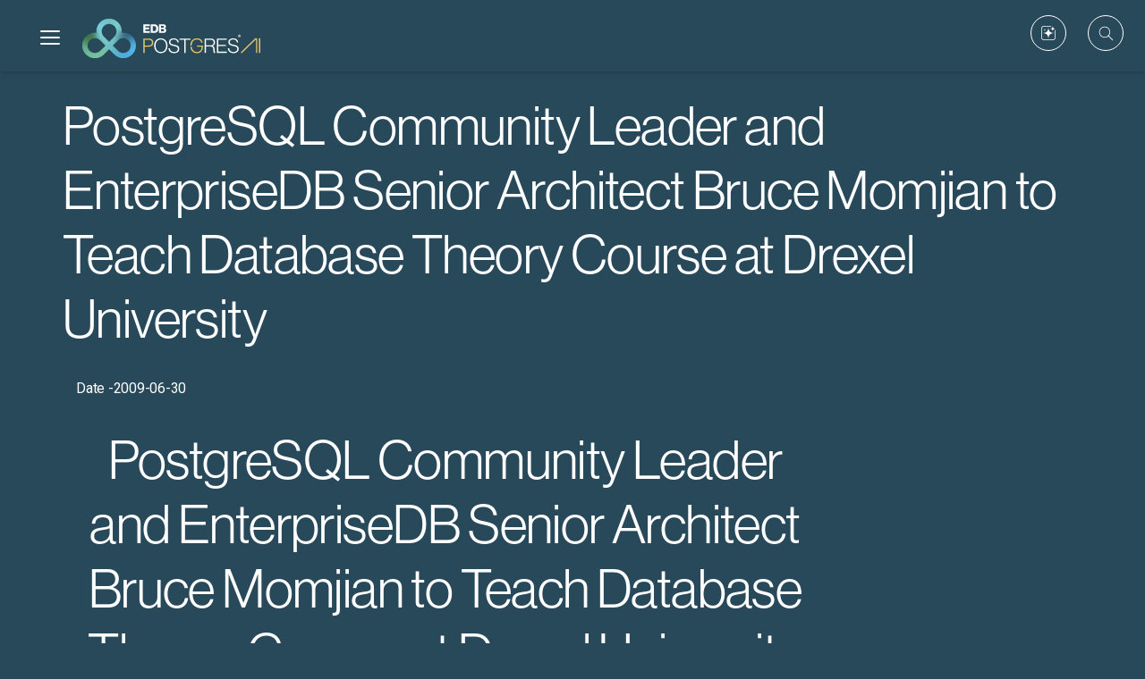

--- FILE ---
content_type: text/html; charset=UTF-8
request_url: https://www.enterprisedb.com/news/postgresql-community-leader-and-enterprisedb-senior-architect-bruce-momjian-teach-database
body_size: 16712
content:

<!DOCTYPE html>
<html lang="en" dir="ltr" prefix="content: http://purl.org/rss/1.0/modules/content/  dc: http://purl.org/dc/terms/  foaf: http://xmlns.com/foaf/0.1/  og: http://ogp.me/ns#  rdfs: http://www.w3.org/2000/01/rdf-schema#  schema: http://schema.org/  sioc: http://rdfs.org/sioc/ns#  sioct: http://rdfs.org/sioc/types#  skos: http://www.w3.org/2004/02/skos/core#  xsd: http://www.w3.org/2001/XMLSchema# ">
  <head>
    <meta charset="utf-8" />
<meta name="description" content="PostgreSQL Community Leader and EnterpriseDB Senior Architect Bruce Momjian to Teach Database Theory Course at Drexel University Students to Use PostgreSQL for Learning SQL, Homework, and Projects" />
<link rel="canonical" href="https://www.enterprisedb.com/news/postgresql-community-leader-and-enterprisedb-senior-architect-bruce-momjian-teach-database" />
<meta property="og:site_name" content="EDB" />
<meta property="og:url" content="https://enterprisedb.com/news/postgresql-community-leader-and-enterprisedb-senior-architect-bruce-momjian-teach-database" />
<meta property="og:title" content="PostgreSQL Community Leader and EnterpriseDB Senior Architect Bruce Momjian to Teach Database Theory Course at Drexel University" />
<meta property="og:description" content="PostgreSQL Community Leader and EnterpriseDB Senior Architect Bruce Momjian to Teach Database Theory Course at Drexel University Students to Use PostgreSQL for Learning SQL, Homework, and Projects" />
<meta property="og:image" content="https://enterprisedb.com/sites/default/files/2025-06/edb-logo-2025_default-og-image.jpg" />
<meta name="Generator" content="Drupal 10 (https://www.drupal.org)" />
<meta name="MobileOptimized" content="width" />
<meta name="HandheldFriendly" content="true" />
<meta name="viewport" content="width=device-width, initial-scale=1.0" />
<script type="application/ld+json">{
    "@context": "https://schema.org",
    "@graph": [
        {
            "@type": "TechArticle",
            "headline": "PostgreSQL Community Leader and EnterpriseDB Senior Architect Bruce Momjian to Teach Database Theory Course at Drexel University",
            "name": "PostgreSQL Community Leader and EnterpriseDB Senior Architect Bruce Momjian to Teach Database Theory Course at Drexel University",
            "about": [
                "PostgreSQL Community Leader and EnterpriseDB Senior Architect Bruce Momjian to Teach Database Theory Course at Drexel University\n\n \n\nStudents to Use PostgreSQL for Learning SQL",
                "Homework",
                "and Projects\n\n \n\nWESTFORD",
                "Mass.",
                "June 30",
                "2009 - EnterpriseDB",
                "the leading enterprise open source database company",
                "today announced that Bruce Momjian",
                "senior database architect",
                "EnterpriseDB",
                "and leader of the PostgreSQL open source community",
                "has joined Drexel University as an adjunct professor to teach a course called .Database Theory.. Course content will include set theory",
                "SQL",
                "data model design",
                "and real-world database usage",
                "and students will use exclusively PostgreSQL for homework",
                "projects",
                "and for learning SQL. The class is a combined graduate/undergraduate course and will be taught both on-campus and online. Classes began June 23 and will be held for ten weeks.\n\nPostgreSQL is widely considered to be the world\u0027s most advanced open source database. PostgreSQL was established at the University of California",
                "Berkeley in 1986 and has been actively developed for more than 15 years. PostgreSQL\u0027s proven",
                "enterprise-class architecture boasts sophisticated features such as Multi-Version Concurrency Control (MVCC)",
                "point in time recovery",
                "tablespaces",
                "asynchronous replication",
                "nested transactions (savepoints)",
                "online/hot backups",
                "a sophisticated query planner/optimizer",
                "and write ahead logging for fault tolerance. Leading organizations",
                "including BASF Agricultural Products",
                "Proximity",
                "Shannon Medical Center",
                "the Spiros Louis Stadium",
                "Travelpost",
                "and Valhalla Data Systems",
                "use PostgreSQL.\n\nEnterpriseDB is the leading provider of enterprise-class products and services based on PostgreSQL and offers training and certification programs for PostgreSQL and Postgres Plus DBAs and developers. EnterpriseDB\u0027s program is designed and delivered by an unmatched team of PostgreSQL core team members and experts. More information about EnterpriseDB\u0027s training and certification program is available here: https://www.enterprisedb.com/products-services-training/training.\n\nWHO: Bruce Momjian",
                "senior database architect",
                "EnterpriseDB",
                "and PostgreSQL community leader\n\nWHAT: Bruce Momjian will lead Drexel University\u0027s .Database Theory. course",
                "which will cover set theory",
                "SQL",
                "data model design",
                "and real-world database usage. Students will use exclusively PostgreSQL for homework",
                "projects",
                "and for learning SQL.\n\nWHEN: Classes began Tuesday",
                "June 23",
                "2009",
                "and will be held for 10 weeks.\n\nWHERE: Drexel University\n3141 Chestnut St.\nPhiladelphia",
                "Penn.\n\nAbout EnterpriseDB\n\nEnterpriseDB is the leading provider of enterprise-class products and services based on PostgreSQL",
                "the world\u0027s most advanced open source database. The company\u0027s Postgres Plus products are ideally suited for transaction-intensive applications requiring superior performance",
                "massive scalability",
                "and compatibility with proprietary database products. EnterpriseDB has offices in North America",
                "Europe",
                "and Asia. The company was founded in 2004 and is headquartered in Westford",
                "Mass. For more information",
                "please call +1-978-589-5700 or visit www.enterprisedb.com.\n\n# # #\n\nEnterpriseDB and Postgres Plus are trademarks of EnterpriseDB Corporation. Postgres Plus Advanced Server is a trademark of EnterpriseDB Corporation. Other names may be trademarks of their respective owners.\n\nMedia Contact\n\nPaige Schoknecht\nPrequent",
                "Inc. (for EnterpriseDB Corporation)\npaige@prequent.com\n+1-408-275-1419 (office)\n+1-650-223-4085 (mobile)"
            ],
            "description": "PostgreSQL Community Leader and EnterpriseDB Senior Architect Bruce Momjian to Teach Database Theory Course at Drexel University\n\n \n\nStudents to Use PostgreSQL for Learning SQL, Homework, and Projects\n\n \n\nWESTFORD, Mass., June 30, 2009 - EnterpriseDB, the leading enterprise open source database company, today announced that Bruce Momjian, senior database architect, EnterpriseDB, and leader of the PostgreSQL open source community, has joined Drexel University as an adjunct professor to teach a course called .Database Theory.. Course content will include set theory, SQL, data model design, and real-world database usage, and students will use exclusively PostgreSQL for homework, projects, and for learning SQL. The class is a combined graduate/undergraduate course and will be taught both on-campus and online. Classes began June 23 and will be held for ten weeks.\n\nPostgreSQL is widely considered to be the world\u0027s most advanced open source database. PostgreSQL was established at the University of California, Berkeley in 1986 and has been actively developed for more than 15 years. PostgreSQL\u0027s proven, enterprise-class architecture boasts sophisticated features such as Multi-Version Concurrency Control (MVCC), point in time recovery, tablespaces, asynchronous replication, nested transactions (savepoints), online/hot backups, a sophisticated query planner/optimizer, and write ahead logging for fault tolerance. Leading organizations, including BASF Agricultural Products, Proximity, Shannon Medical Center, the Spiros Louis Stadium, Travelpost, and Valhalla Data Systems, use PostgreSQL.\n\nEnterpriseDB is the leading provider of enterprise-class products and services based on PostgreSQL and offers training and certification programs for PostgreSQL and Postgres Plus DBAs and developers. EnterpriseDB\u0027s program is designed and delivered by an unmatched team of PostgreSQL core team members and experts. More information about EnterpriseDB\u0027s training and certification program is available here: https://www.enterprisedb.com/products-services-training/training.\n\nWHO: Bruce Momjian, senior database architect, EnterpriseDB, and PostgreSQL community leader\n\nWHAT: Bruce Momjian will lead Drexel University\u0027s .Database Theory. course, which will cover set theory, SQL, data model design, and real-world database usage. Students will use exclusively PostgreSQL for homework, projects, and for learning SQL.\n\nWHEN: Classes began Tuesday, June 23, 2009, and will be held for 10 weeks.\n\nWHERE: Drexel University\n3141 Chestnut St.\nPhiladelphia, Penn.\n\nAbout EnterpriseDB\n\nEnterpriseDB is the leading provider of enterprise-class products and services based on PostgreSQL, the world\u0027s most advanced open source database. The company\u0027s Postgres Plus products are ideally suited for transaction-intensive applications requiring superior performance, massive scalability, and compatibility with proprietary database products. EnterpriseDB has offices in North America, Europe, and Asia. The company was founded in 2004 and is headquartered in Westford, Mass. For more information, please call +1-978-589-5700 or visit www.enterprisedb.com.\n\n# # #\n\nEnterpriseDB and Postgres Plus are trademarks of EnterpriseDB Corporation. Postgres Plus Advanced Server is a trademark of EnterpriseDB Corporation. Other names may be trademarks of their respective owners.\n\nMedia Contact\n\nPaige Schoknecht\nPrequent, Inc. (for EnterpriseDB Corporation)\npaige@prequent.com\n+1-408-275-1419 (office)\n+1-650-223-4085 (mobile)",
            "mainEntityOfPage": "https://enterprisedb.com/news/postgresql-community-leader-and-enterprisedb-senior-architect-bruce-momjian-teach-database"
        },
        {
            "@type": "Project",
            "additionalType": "ProfessionalService",
            "@id": "https://enterprisedb.com/news/postgresql-community-leader-and-enterprisedb-senior-architect-bruce-momjian-teach-database",
            "url": "https://enterprisedb.com/",
            "name": "EDB",
            "contactPoint": {
                "@type": "PostalAddress",
                "telephone": "+1-781-357-3390",
                "faxnumber": "+1-978-467-1307",
                "url": "https://enterprisedb.com/",
                "productSupported": "Enterprise Database",
                "areaServed": {
                    "@type": "Country",
                    "name": "EDB Headquarters",
                    "url": "https://enterprisedb.com/",
                    "address": {
                        "@type": "PostalAddress",
                        "streetAddress": "34 Crosby Drive",
                        "addressLocality": "Suite 201",
                        "addressRegion": "Bedford",
                        "postalCode": "MA 01730",
                        "addressCountry": "USA"
                    }
                }
            }
        },
        {
            "@type": "WebPage",
            "description": "PostgreSQL Community Leader and EnterpriseDB Senior Architect Bruce Momjian to Teach Database Theory Course at Drexel University\n\n \n\nStudents to Use PostgreSQL for Learning SQL, Homework, and Projects\n\n \n\nWESTFORD, Mass., June 30, 2009 - EnterpriseDB, the leading enterprise open source database company, today announced that Bruce Momjian, senior database architect, EnterpriseDB, and leader of the PostgreSQL open source community, has joined Drexel University as an adjunct professor to teach a course called .Database Theory.. Course content will include set theory, SQL, data model design, and real-world database usage, and students will use exclusively PostgreSQL for homework, projects, and for learning SQL. The class is a combined graduate/undergraduate course and will be taught both on-campus and online. Classes began June 23 and will be held for ten weeks.\n\nPostgreSQL is widely considered to be the world\u0027s most advanced open source database. PostgreSQL was established at the University of California, Berkeley in 1986 and has been actively developed for more than 15 years. PostgreSQL\u0027s proven, enterprise-class architecture boasts sophisticated features such as Multi-Version Concurrency Control (MVCC), point in time recovery, tablespaces, asynchronous replication, nested transactions (savepoints), online/hot backups, a sophisticated query planner/optimizer, and write ahead logging for fault tolerance. Leading organizations, including BASF Agricultural Products, Proximity, Shannon Medical Center, the Spiros Louis Stadium, Travelpost, and Valhalla Data Systems, use PostgreSQL.\n\nEnterpriseDB is the leading provider of enterprise-class products and services based on PostgreSQL and offers training and certification programs for PostgreSQL and Postgres Plus DBAs and developers. EnterpriseDB\u0027s program is designed and delivered by an unmatched team of PostgreSQL core team members and experts. More information about EnterpriseDB\u0027s training and certification program is available here: https://www.enterprisedb.com/products-services-training/training.\n\nWHO: Bruce Momjian, senior database architect, EnterpriseDB, and PostgreSQL community leader\n\nWHAT: Bruce Momjian will lead Drexel University\u0027s .Database Theory. course, which will cover set theory, SQL, data model design, and real-world database usage. Students will use exclusively PostgreSQL for homework, projects, and for learning SQL.\n\nWHEN: Classes began Tuesday, June 23, 2009, and will be held for 10 weeks.\n\nWHERE: Drexel University\n3141 Chestnut St.\nPhiladelphia, Penn.\n\nAbout EnterpriseDB\n\nEnterpriseDB is the leading provider of enterprise-class products and services based on PostgreSQL, the world\u0027s most advanced open source database. The company\u0027s Postgres Plus products are ideally suited for transaction-intensive applications requiring superior performance, massive scalability, and compatibility with proprietary database products. EnterpriseDB has offices in North America, Europe, and Asia. The company was founded in 2004 and is headquartered in Westford, Mass. For more information, please call +1-978-589-5700 or visit www.enterprisedb.com.\n\n# # #\n\nEnterpriseDB and Postgres Plus are trademarks of EnterpriseDB Corporation. Postgres Plus Advanced Server is a trademark of EnterpriseDB Corporation. Other names may be trademarks of their respective owners.\n\nMedia Contact\n\nPaige Schoknecht\nPrequent, Inc. (for EnterpriseDB Corporation)\npaige@prequent.com\n+1-408-275-1419 (office)\n+1-650-223-4085 (mobile)",
            "breadcrumb": {
                "@type": "BreadcrumbList",
                "itemListElement": [
                    {
                        "@type": "ListItem",
                        "position": 1,
                        "name": "Home",
                        "item": "https://enterprisedb.com/"
                    }
                ]
            },
            "inLanguage": "en"
        },
        {
            "@type": "WebSite",
            "name": "EDB",
            "url": "https://enterprisedb.com/",
            "inLanguage": "en"
        }
    ]
}</script>
<meta itemprop="acquia_lift:content_title" content="PostgreSQL Community Leader and EnterpriseDB Senior Architect Bruce Momjian to Teach Database Theory Course at Drexel University " />
<meta itemprop="acquia_lift:content_type" content="press_releases" />
<meta itemprop="acquia_lift:page_type" content="node page" />
<meta itemprop="acquia_lift:language" content="en" />
<meta itemprop="acquia_lift:content_section" content="" />
<meta itemprop="acquia_lift:content_keywords" content="" />
<meta itemprop="acquia_lift:post_id" content="4830" />
<meta itemprop="acquia_lift:content_uuid" content="d05a015a-a4c1-4b0d-bb14-18c2c16fc47e" />
<meta itemprop="acquia_lift:published_date" content="1284534524" />
<meta itemprop="acquia_lift:persona" content="" />
<meta itemprop="acquia_lift:engagement_score" content="1" />
<meta itemprop="acquia_lift:account_id" content="ENTERPRISEDB" />
<meta itemprop="acquia_lift:site_id" content="prod_edb" />
<meta itemprop="acquia_lift:liftAssetsURL" content="https://builder.lift.acquia.com" />
<meta itemprop="acquia_lift:liftDecisionAPIURL" content="https://us.perz-api.cloudservices.acquia.io" />
<meta itemprop="acquia_lift:bootstrapMode" content="auto" />
<meta itemprop="acquia_lift:contentReplacementMode" content="trusted" />
<meta itemprop="acquia_lift:apiVersion" content="v3" />
<script src="https://builder.lift.acquia.com/lift.js" async></script>
<link rel="alternate" hreflang="en" href="https://enterprisedb.com/news/postgresql-community-leader-and-enterprisedb-senior-architect-bruce-momjian-teach-database" />
<link rel="icon" href="/themes/custom/edb_theme/favicon.ico" type="image/vnd.microsoft.icon" />
<script>window.a2a_config=window.a2a_config||{};a2a_config.callbacks=[];a2a_config.overlays=[];a2a_config.templates={};a2a_config.exclude_services = [ 'mastodon' ];</script>

    <title>PostgreSQL Community Leader and EnterpriseDB Senior Architect Bruce Momjian to Teach Database Theory Course at Drexel University | EDB</title>
    <link rel="stylesheet" media="all" href="/sites/default/files/css/css_Jv2b3WI8SAVm-W4sp0VTSRfFe51K4P-arq5rfwXVtRk.css?delta=0&amp;language=en&amp;theme=edb_theme&amp;include=eJxNjEESwiAUQy-E5S5eoBNKilUKDP9b5fbWDgt2b5K8wHvNSM2iw7TWnNQsudL6-i6IE574Gno3ByZWRFv82llzvRp9cKe91ILA2YUhDjE7xCH4-wvSAZmPjR-OH6VS5M5ICMWIYnn1g5toi1sKRpood-vOxQ-4bkoK" />
<link rel="stylesheet" media="print" href="/sites/default/files/css/css_LlV-AOphdzzmilO9tLx8hxbL-VuRG8JPoiRStnVPxh8.css?delta=1&amp;language=en&amp;theme=edb_theme&amp;include=eJxNjEESwiAUQy-E5S5eoBNKilUKDP9b5fbWDgt2b5K8wHvNSM2iw7TWnNQsudL6-i6IE574Gno3ByZWRFv82llzvRp9cKe91ILA2YUhDjE7xCH4-wvSAZmPjR-OH6VS5M5ICMWIYnn1g5toi1sKRpood-vOxQ-4bkoK" />
<link rel="stylesheet" media="all" href="/sites/default/files/css/css_IjCN8SpoaPcgnjMg2ZIR5xUDqWxy-I2dYSbXkoWdIFU.css?delta=2&amp;language=en&amp;theme=edb_theme&amp;include=eJxNjEESwiAUQy-E5S5eoBNKilUKDP9b5fbWDgt2b5K8wHvNSM2iw7TWnNQsudL6-i6IE574Gno3ByZWRFv82llzvRp9cKe91ILA2YUhDjE7xCH4-wvSAZmPjR-OH6VS5M5ICMWIYnn1g5toi1sKRpood-vOxQ-4bkoK" />
<link rel="stylesheet" media="all" href="/sites/default/files/css/css_OYM5ErmKthCe0Tmihy4PiJTkj5vJyTDSC0SBX90Edgc.css?delta=3&amp;language=en&amp;theme=edb_theme&amp;include=eJxNjEESwiAUQy-E5S5eoBNKilUKDP9b5fbWDgt2b5K8wHvNSM2iw7TWnNQsudL6-i6IE574Gno3ByZWRFv82llzvRp9cKe91ILA2YUhDjE7xCH4-wvSAZmPjR-OH6VS5M5ICMWIYnn1g5toi1sKRpood-vOxQ-4bkoK" />
<link rel="stylesheet" media="all" href="//fonts.googleapis.com/css2?family=Open+Sans" crossorigin="anonymous" integrity="sha384-INLX48e4NadEKI79m3iROWj2Dc+GreENZjTxPuW3mz5VdKgwcXrnambULww8ZXgG" />
<link rel="stylesheet" media="all" href="/sites/default/files/css/css_fnhuy-BMhOcjWBRJrB4Vk6q0WZULst7dhrJ3rZpCwWw.css?delta=5&amp;language=en&amp;theme=edb_theme&amp;include=eJxNjEESwiAUQy-E5S5eoBNKilUKDP9b5fbWDgt2b5K8wHvNSM2iw7TWnNQsudL6-i6IE574Gno3ByZWRFv82llzvRp9cKe91ILA2YUhDjE7xCH4-wvSAZmPjR-OH6VS5M5ICMWIYnn1g5toi1sKRpood-vOxQ-4bkoK" />

    <script type="application/json" data-drupal-selector="drupal-settings-json">{"path":{"baseUrl":"\/","pathPrefix":"","currentPath":"node\/4830","currentPathIsAdmin":false,"isFront":false,"currentLanguage":"en"},"pluralDelimiter":"\u0003","suppressDeprecationErrors":true,"gtag":{"tagId":"","consentMode":false,"otherIds":[],"events":[],"additionalConfigInfo":[]},"ajaxPageState":{"libraries":"[base64]","theme":"edb_theme","theme_token":null},"ajaxTrustedUrl":{"\/search":true},"gtm":{"tagId":null,"settings":{"data_layer":"dataLayer","include_classes":false,"allowlist_classes":"","blocklist_classes":"","include_environment":false,"environment_id":"","environment_token":""},"tagIds":["GTM-5W8M67"]},"endpoint_okta_api":"https:\/\/apis.enterprisedb.com\/api\/","userInfo":{"uid":0,"full_name":"","formatted_name":"","mail":null,"teamMemberNid":null,"isTeamMember":false,"isOktaUser":false,"isDrupalUser":false,"isAuthenticated":false,"isAnonymous":true,"imageUrl":null},"form_placeholder":{"include":"#user-login-form *,#user-register-form *,#block-requestnewpasswordform *,#block-simplenewssubscription *","exclude":"","required_indicator":"leave"},"csp":{"nonce":"7IV0Qz41rhUyTuGt2UtOgQ"},"user":{"uid":0,"permissionsHash":"6e407c82d72b1d696b73d47cab2493c5804747cbd34360bb1caaf589ec14705c"}}</script>
<script src="/sites/default/files/js/js_VfKptAk27uGS1T4Qbhw5qQ88lq2XkrRSSql8l3VFbl0.js?scope=header&amp;delta=0&amp;language=en&amp;theme=edb_theme&amp;include=[base64]"></script>
<script src="//consent.trustarc.com/notice?domain=enterprisedb.com&amp;c=teconsent&amp;js=nj&amp;noticeType=bb&amp;text=true&amp;gtm=1"></script>
<script src="/sites/default/files/js/js_kUWq_YUYBN6u1K6IkK49NVVZCXx_9u2WtolwTIwuGw8.js?scope=header&amp;delta=2&amp;language=en&amp;theme=edb_theme&amp;include=[base64]"></script>
<script src="https://use.fontawesome.com/releases/v6.5.2/js/all.js" defer crossorigin="anonymous" integrity="sha384-QvGJBgkqeVjFCXW39Q3psy0yEymI5WTMC5V+6LnvmNIeDfvGo1AI/j0AlTrID9lQ"></script>
<script src="/modules/contrib/google_tag/js/gtag.js?t8yov3"></script>
<script src="/modules/contrib/google_tag/js/gtm.js?t8yov3"></script>

  </head>
  <body class="page dark path-node page--node-type-press-releases">
        <a href="#main-content" class="visually-hidden focusable skip-link">
      Skip to main content
    </a>
    <noscript><iframe src="https://www.googletagmanager.com/ns.html?id=GTM-5W8M67"
                  height="0" width="0" style="display:none;visibility:hidden"></iframe></noscript>

      <div class="dialog-off-canvas-main-canvas" data-off-canvas-main-canvas>
    
<header role="banner">
	<div class="container header">
		  <div class="region region--branding">
    <div id="block-edb-theme-branding" class="block block--system block--system-branding-block">
  
    
        <a href="/" rel="home" class="site-logo">
      <img src="/themes/custom/edb_theme/logo.svg" alt="Home" />
    </a>
      </div>
<div id="block-edbmainnavigation" class="block block--we-megamenu block--we-megamenu-blockedb-main-navigation">
  
    
      <div class="region-we-mega-menu">
	<a class="navbar-toggle collapsed">
	    <span class="icon-bar"></span>
	    <span class="icon-bar"></span>
	    <span class="icon-bar"></span>
	</a>
	<nav  class="edb-main-navigation navbar navbar-default navbar-we-mega-menu mobile-collapse click-action" data-menu-name="edb-main-navigation" data-block-theme="edb_theme" data-style="Default" data-animation="None" data-delay="" data-duration="" data-autoarrow="" data-alwayshowsubmenu="" data-action="clicked" data-mobile-collapse="0">
	  <div class="container-fluid">
	    <div class="dropdown-content">
  
  <div id="mobile-headercta">
                  <ul class="menu">
                    <li tabindex="0" class="menu__item menu__item--expanded">
        <span class="myaccount_cta">My Account</span>
                                <ul class="menu">
                    <li class="menu__item">
        <a href="https://rai.enterprisedb.com/login">Rai Copilot</a>
              </li>
                <li class="menu__item">
        <a href="https://techsupport.enterprisedb.com/">Support Portal</a>
              </li>
                <li class="menu__item">
        <a href="https://training.enterprisedb.com/">Training Portal</a>
              </li>
                <li class="menu__item">
        <a href="https://migration.enterprisedb.com/">Migration Portal</a>
              </li>
                <li class="menu__item">
        <a href="https://partners.enterprisedb.com/#/page/login">Partner Portal</a>
              </li>
                <li class="menu__item">
        <a href="/accounts/profile">Account Settings</a>
              </li>
                <li class="menu__item">
        <a href="https://www.enterprisedb.com/?fromURILogout=https%3A//www.enterprisedb.com/news/postgresql-community-leader-and-enterprisedb-senior-architect-bruce-momjian-teach-database">Sign Out</a>
              </li>
        </ul>
  
              </li>
                <li tabindex="0" class="menu__item menu__item--expanded">
        <span class="combined_sigin">Sign In</span>
                                <ul class="menu">
                    <li class="menu__item">
        <a href="https://enterprisedb.com/accounts/login?fromURI=https%3A//enterprisedb.com/news/postgresql-community-leader-and-enterprisedb-senior-architect-bruce-momjian-teach-database" class="edb_login cta-data-layer" data-event-category="Sign in" data-event-action="Click" data-event-label="EDB Login" data-click-id="logclick-edb-login">EDB Login</a>
              </li>
        </ul>
  
              </li>
                <li tabindex="0" class="menu__item">
        <a href="/contact" class="talktoexpert cta-data-layer" data-event-category="Contact cta" data-event-action="Click" data-event-label="contact us" data-click-id="conclick-contact-us" data-drupal-link-system-path="node/1260076">Contact Us</a>
              </li>
        </ul>
  

  </div>
</div>
<ul  class="we-mega-menu-ul nav nav-tabs">
  <li  class="we-mega-menu-li dropdown-menu edb-postgres-ai-menu" data-level="0" data-element-type="we-mega-menu-li" description="" data-id="6f66bb31-8a1e-4ad6-8f4d-0b89f41b56d4" data-submenu="1" data-hide-sub-when-collapse="" data-group="0" data-class="edb-postgres-ai-menu" data-icon="" data-caption="itam caption" data-alignsub="" data-target="">
      <a href='#' data-drupal-link-system-path="<front>" class="we-megamenu-nolink">
      EDB Postgres AI</a>
    <div  class="we-mega-menu-submenu mainmenu-wrapper" data-element-type="we-mega-menu-submenu" data-submenu-width="1440" data-class="mainmenu-wrapper" style="width: 1440px">
  <div class="we-mega-menu-submenu-inner">
    <div  class="we-mega-menu-row" data-element-type="we-mega-menu-row" data-custom-row="0">
  <div  class="we-mega-menu-col span3 edb-postgres-ai-menu-column1" data-element-type="we-mega-menu-col" data-width="3" data-block="" data-blocktitle="0" data-hidewhencollapse="" data-class="edb-postgres-ai-menu-column1">
  <ul class="nav nav-tabs subul">
  <li  class="we-mega-menu-li dropdown-menu we-mega-menu-group menu-heading" data-level="1" data-element-type="we-mega-menu-li" description="" data-id="0a01ab0f-22d8-4bf7-805a-fd905ec23bd9" data-submenu="1" data-hide-sub-when-collapse="" data-group="1" data-class="menu-heading" data-icon="" data-caption="" data-alignsub="" data-target="_self">
      <a href='#' data-drupal-link-system-path="<front>" class="we-megamenu-nolink">
      PLATFORM</a>
    <div  class="we-mega-menu-submenu" data-element-type="we-mega-menu-submenu" data-submenu-width="" data-class="" style="width: px">
  <div class="we-mega-menu-submenu-inner">
    <div  class="we-mega-menu-row" data-element-type="we-mega-menu-row" data-custom-row="0">
  <div  class="we-mega-menu-col span12" data-element-type="we-mega-menu-col" data-width="12" data-block="" data-blocktitle="0" data-hidewhencollapse="" data-class="">
  <ul class="nav nav-tabs subul">
  <li  class="we-mega-menu-li dropdown-menu we-mega-menu-group menu-heading" data-level="2" data-element-type="we-mega-menu-li" description="" data-id="c2148bb3-aa76-4e32-909b-23e1a0fe6a5b" data-submenu="1" data-hide-sub-when-collapse="" data-group="1" data-class="menu-heading" data-icon="" data-caption="" data-alignsub="" data-target="_self">
      <a class="we-mega-menu-li" title="" href="/products/edb-postgres-ai" target="_self">
      EDB POSTGRES AI    </a>
    <div  class="we-mega-menu-submenu" data-element-type="we-mega-menu-submenu" data-submenu-width="" data-class="" style="width: px">
  <div class="we-mega-menu-submenu-inner">
    <div  class="we-mega-menu-row" data-element-type="we-mega-menu-row" data-custom-row="0">
  <div  class="we-mega-menu-col span12" data-element-type="we-mega-menu-col" data-width="12" data-block="" data-blocktitle="0" data-hidewhencollapse="" data-class="">
  <ul class="nav nav-tabs subul">
  <li  class="we-mega-menu-li" data-level="3" data-element-type="we-mega-menu-li" description="" data-id="780a2f0b-40a9-4d5c-b99f-eec9c84c9027" data-submenu="0" data-hide-sub-when-collapse="" data-group="0" data-class="" data-icon="" data-caption="Always-on sovereign Postgres database" data-alignsub="" data-target="_self">
      <a class="we-mega-menu-li" title="" href="/products/database" target="_self">
      Database        <span class="we-mega-menu-caption">Always-on sovereign Postgres database</span>
          </a>
    
</li><li  class="we-mega-menu-li" data-level="3" data-element-type="we-mega-menu-li" description="" data-id="34de1081-9fe4-4a6e-940a-e55af1f02ef7" data-submenu="0" data-hide-sub-when-collapse="" data-group="0" data-class="" data-icon="" data-caption="Hybrid control and unified observability" data-alignsub="" data-target="_self">
      <a class="we-mega-menu-li" title="" href="/products/hybrid-management" target="_self">
      Hybrid Management        <span class="we-mega-menu-caption">Hybrid control and unified observability</span>
          </a>
    
</li><li  class="we-mega-menu-li" data-level="3" data-element-type="we-mega-menu-li" description="" data-id="31127ed9-2c2c-421e-ab54-0b1b22dc2927" data-submenu="0" data-hide-sub-when-collapse="" data-group="0" data-class="" data-icon="" data-caption="Low-code/no-code GenAI innovation" data-alignsub="" data-target="_self">
      <a class="we-mega-menu-li" title="" href="/products/ai-factory" target="_self">
      AI Factory        <span class="we-mega-menu-caption">Low-code/no-code GenAI innovation</span>
          </a>
    
</li><li  class="we-mega-menu-li" data-level="3" data-element-type="we-mega-menu-li" description="" data-id="be902dff-6767-4edf-8109-e4e8345b78fa" data-submenu="0" data-hide-sub-when-collapse="" data-group="0" data-class="" data-icon="" data-caption="Rapid insights from your operational data" data-alignsub="" data-target="_self">
      <a class="we-mega-menu-li" title="" href="/products/analytics-accelerator" target="_self">
      Analytics Accelerator        <span class="we-mega-menu-caption">Rapid insights from your operational data</span>
          </a>
    
</li><li  class="we-mega-menu-li" data-level="3" data-element-type="we-mega-menu-li" description="" data-id="e1133c00-25ed-4746-a94c-29107b9769c2" data-submenu="0" data-hide-sub-when-collapse="" data-group="0" data-class="" data-icon="" data-caption="Subscription to optimize EDB Postgres AI" data-alignsub="" data-target="_self">
      <a class="we-mega-menu-li" title="" href="/products/sovereign-assurance" target="_self">
      Sovereign Assurance        <span class="we-mega-menu-caption">Subscription to optimize EDB Postgres AI</span>
          </a>
    
</li>
</ul>
</div>

</div>

  </div>
</div>
</li>
</ul>
</div>

</div>

  </div>
</div>
</li>
</ul>
</div>
<div  class="we-mega-menu-col span3 edb-postgres-ai-menu-column2" data-element-type="we-mega-menu-col" data-width="3" data-block="" data-blocktitle="1" data-hidewhencollapse="" data-class="edb-postgres-ai-menu-column2">
  <ul class="nav nav-tabs subul">
  <li  class="we-mega-menu-li dropdown-menu we-mega-menu-group menu-heading" data-level="1" data-element-type="we-mega-menu-li" description="" data-id="00381980-1aa9-4907-892f-27d54105b126" data-submenu="1" data-hide-sub-when-collapse="" data-group="1" data-class="menu-heading" data-icon="" data-caption="" data-alignsub="" data-target="_self">
      <a href='#' data-drupal-link-system-path="<front>" class="we-megamenu-nolink">
      HOW TO DEPLOY </a>
    <div  class="we-mega-menu-submenu" data-element-type="we-mega-menu-submenu" data-submenu-width="" data-class="" style="width: px">
  <div class="we-mega-menu-submenu-inner">
    <div  class="we-mega-menu-row" data-element-type="we-mega-menu-row" data-custom-row="0">
  <div  class="we-mega-menu-col span12 paddingbottom" data-element-type="we-mega-menu-col" data-width="12" data-block="" data-blocktitle="0" data-hidewhencollapse="" data-class="paddingbottom">
  <ul class="nav nav-tabs subul">
  <li  class="we-mega-menu-li" data-level="2" data-element-type="we-mega-menu-li" description="" data-id="5268cb72-9c3c-47c5-8f04-fdb23b05424a" data-submenu="0" data-hide-sub-when-collapse="" data-group="0" data-class="" data-icon="" data-caption="Deploy in your environment of choice" data-alignsub="" data-target="_self">
      <a class="we-mega-menu-li" title="" href="/products/hybrid-software" target="_self">
      Hybrid Software        <span class="we-mega-menu-caption">Deploy in your environment of choice</span>
          </a>
    
</li><li  class="we-mega-menu-li" data-level="2" data-element-type="we-mega-menu-li" description="" data-id="489ccfc9-811c-4b2c-9df1-549d0c6f5b5b" data-submenu="0" data-hide-sub-when-collapse="" data-group="0" data-class="" data-icon="" data-caption="Turnkey system for AI-ready Postgres" data-alignsub="" data-target="_self">
      <a class="we-mega-menu-li" title="" href="/partners/supermicro" target="_self">
      Sovereign Data and AI Factory        <span class="we-mega-menu-caption">Turnkey system for AI-ready Postgres</span>
          </a>
    
</li><li  class="we-mega-menu-li" data-level="2" data-element-type="we-mega-menu-li" description="" data-id="cebea91b-69d6-4c92-8652-526646236837" data-submenu="0" data-hide-sub-when-collapse="" data-group="0" data-class="" data-icon="" data-caption="Your platform, delivered and optimized" data-alignsub="" data-target="_self">
      <a class="we-mega-menu-li" title="" href="/products/managed-platform" target="_self">
      Managed Platform        <span class="we-mega-menu-caption">Your platform, delivered and optimized</span>
          </a>
    
</li>
</ul>
</div>

</div>

  </div>
</div>
</li>
</ul>
</div>
<div  class="we-mega-menu-col span3 edb-postgres-ai-menu-column3" data-element-type="we-mega-menu-col" data-width="3" data-block="" data-blocktitle="1" data-hidewhencollapse="" data-class="edb-postgres-ai-menu-column3">
  <ul class="nav nav-tabs subul">
  <li  class="we-mega-menu-li dropdown-menu we-mega-menu-group menu-heading" data-level="1" data-element-type="we-mega-menu-li" description="" data-id="c6280a2c-a489-44d1-b53f-0b1c8dca9150" data-submenu="1" data-hide-sub-when-collapse="" data-group="1" data-class="menu-heading" data-icon="" data-caption="" data-alignsub="" data-target="_self">
      <a href='#' data-drupal-link-system-path="<front>" class="we-megamenu-nolink">
      USE CASES</a>
    <div  class="we-mega-menu-submenu" data-element-type="we-mega-menu-submenu" data-submenu-width="" data-class="" style="width: px">
  <div class="we-mega-menu-submenu-inner">
    <div  class="we-mega-menu-row" data-element-type="we-mega-menu-row" data-custom-row="0">
  <div  class="we-mega-menu-col span12" data-element-type="we-mega-menu-col" data-width="12" data-block="" data-blocktitle="0" data-hidewhencollapse="" data-class="">
  <ul class="nav nav-tabs subul">
  <li  class="we-mega-menu-li" data-level="2" data-element-type="we-mega-menu-li" description="" data-id="5b702ea3-8a38-4e64-8ac8-19b23ade3c2e" data-submenu="0" data-hide-sub-when-collapse="" data-group="0" data-class="" data-icon="" data-caption="" data-alignsub="" data-target="">
      <a class="we-mega-menu-li" title="" href="/use-case/sovereign-ai" target="">
      Sovereign AI    </a>
    
</li><li  class="we-mega-menu-li" data-level="2" data-element-type="we-mega-menu-li" description="" data-id="5af3c8c2-f7ce-4da0-8618-671b32c340b9" data-submenu="0" data-hide-sub-when-collapse="" data-group="0" data-class="" data-icon="" data-caption="" data-alignsub="" data-target="">
      <a class="we-mega-menu-li" title="" href="/use-case/modernize-legacy-applications" target="">
      Legacy App Modernization    </a>
    
</li><li  class="we-mega-menu-li" data-level="2" data-element-type="we-mega-menu-li" description="" data-id="de1a13f8-0d20-4927-990d-e943493cfffe" data-submenu="0" data-hide-sub-when-collapse="" data-group="0" data-class="" data-icon="" data-caption="" data-alignsub="" data-target="">
      <a class="we-mega-menu-li" title="" href="/use-case/hybrid-dbaas" target="">
      Hybrid DBaaS    </a>
    
</li><li  class="we-mega-menu-li" data-level="2" data-element-type="we-mega-menu-li" description="" data-id="2685e263-9ff3-4a3e-bf4a-b6b425613897" data-submenu="0" data-hide-sub-when-collapse="" data-group="0" data-class="" data-icon="" data-caption="" data-alignsub="" data-target="">
      <a class="we-mega-menu-li" title="" href="/use-case/omni-data-platform" target="">
      Omni-Data Platform    </a>
    
</li><li  class="we-mega-menu-li" data-level="2" data-element-type="we-mega-menu-li" description="" data-id="a5ddc533-7428-4403-bac0-100fc12487da" data-submenu="0" data-hide-sub-when-collapse="" data-group="0" data-class="" data-icon="" data-caption="" data-alignsub="" data-target="">
      <a class="we-mega-menu-li" title="" href="/use-case/secure-oss" target="">
      Secure Open Source Software    </a>
    
</li><li  class="we-mega-menu-li" data-level="2" data-element-type="we-mega-menu-li" description="" data-id="ba1c1c4f-b329-4b63-aede-72685d61bc03" data-submenu="0" data-hide-sub-when-collapse="" data-group="0" data-class="" data-icon="" data-caption="" data-alignsub="" data-target="">
      <a class="we-mega-menu-li" title="" href="/use-case/microservices-and-kubernetes" target="">
      Microservices with Kubernetes    </a>
    
</li><li  class="we-mega-menu-li we-mega-menu-group menu-heading" data-level="2" data-element-type="we-mega-menu-li" description="" data-id="23cce377-be11-4830-9149-8934769aa73e" data-submenu="0" data-hide-sub-when-collapse="" data-group="1" data-class="menu-heading" data-icon="" data-caption="" data-alignsub="" data-target="_self">
      <a class="we-mega-menu-li" title="" href="/use-case" target="_self">
      MORE USE CASES    </a>
    
</li>
</ul>
</div>

</div>

  </div>
</div>
</li>
</ul>
</div>
<div  class="we-mega-menu-col span3 edb-postgres-ai-menu-column4" data-element-type="we-mega-menu-col" data-width="3" data-block="" data-blocktitle="1" data-hidewhencollapse="" data-class="edb-postgres-ai-menu-column4">
  <ul class="nav nav-tabs subul">
  <li  class="we-mega-menu-li dropdown-menu we-mega-menu-group menu-heading" data-level="1" data-element-type="we-mega-menu-li" description="" data-id="dc8752d6-5f37-46c0-96ab-13d0172c14d5" data-submenu="1" data-hide-sub-when-collapse="" data-group="1" data-class="menu-heading" data-icon="" data-caption="" data-alignsub="" data-target="">
      <a href='#' data-drupal-link-system-path="<front>" class="we-megamenu-nolink">
      SERVICES &amp; SUPPORT</a>
    <div  class="we-mega-menu-submenu" data-element-type="we-mega-menu-submenu" data-submenu-width="" data-class="" style="width: px">
  <div class="we-mega-menu-submenu-inner">
    <div  class="we-mega-menu-row" data-element-type="we-mega-menu-row" data-custom-row="0">
  <div  class="we-mega-menu-col span12" data-element-type="we-mega-menu-col" data-width="12" data-block="" data-blocktitle="0" data-hidewhencollapse="" data-class="">
  <ul class="nav nav-tabs subul">
  <li  class="we-mega-menu-li" data-level="2" data-element-type="we-mega-menu-li" description="" data-id="f9af8d4c-2b77-4550-908e-84b5549ce6ea" data-submenu="0" data-hide-sub-when-collapse="" data-group="0" data-class="" data-icon="" data-caption="Increase your Postgres productivity and decrease your risk" data-alignsub="" data-target="">
      <a class="we-mega-menu-li" title="" href="/services-support" target="">
      Customer Support        <span class="we-mega-menu-caption">Increase your Postgres productivity and decrease your risk</span>
          </a>
    
</li><li  class="we-mega-menu-li" data-level="2" data-element-type="we-mega-menu-li" description="" data-id="65710004-52de-4739-af72-d35e64b0fd2a" data-submenu="0" data-hide-sub-when-collapse="" data-group="0" data-class="" data-icon="" data-caption="Expert services and support" data-alignsub="" data-target="">
      <a class="we-mega-menu-li" title="" href="/services-support/professional-services" target="">
      Professional Services        <span class="we-mega-menu-caption">Expert services and support</span>
          </a>
    
</li><li  class="we-mega-menu-li" data-level="2" data-element-type="we-mega-menu-li" description="" data-id="8e2bbe3e-5e8b-46ba-8705-b6515722a201" data-submenu="0" data-hide-sub-when-collapse="" data-group="0" data-class="" data-icon="" data-caption="Expert proactive support for your deployments" data-alignsub="" data-target="">
      <a class="we-mega-menu-li" title="" href="/services-support/remote-dba-service" target="">
      Remote DBA        <span class="we-mega-menu-caption">Expert proactive support for your deployments</span>
          </a>
    
</li><li  class="we-mega-menu-li" data-level="2" data-element-type="we-mega-menu-li" description="" data-id="d9f6abcb-01c0-455e-b108-e2d9c3da43fd" data-submenu="0" data-hide-sub-when-collapse="" data-group="0" data-class="" data-icon="" data-caption="Proactive guidance and partnership" data-alignsub="" data-target="">
      <a class="we-mega-menu-li" title="" href="/services-support/technical-account-management" target="">
      Technical Account Management        <span class="we-mega-menu-caption">Proactive guidance and partnership</span>
          </a>
    
</li>
</ul>
</div>

</div>

  </div>
</div>
</li>
</ul>
</div>

</div>

  </div>
</div>
</li><li  class="we-mega-menu-li dropdown-menu" data-level="0" data-element-type="we-mega-menu-li" description="" data-id="5e1fafda-bc06-41cf-ae50-7dea903e0ea1" data-submenu="1" data-hide-sub-when-collapse="" data-group="0" data-class="" data-icon="" data-caption="" data-alignsub="" data-target="">
      <a href='#' data-drupal-link-system-path="<front>" class="we-megamenu-nolink">
      Resources</a>
    <div  class="we-mega-menu-submenu mainmenu-wrapper" data-element-type="we-mega-menu-submenu" data-submenu-width="900" data-class="mainmenu-wrapper" style="width: 900px">
  <div class="we-mega-menu-submenu-inner">
    <div  class="we-mega-menu-row" data-element-type="we-mega-menu-row" data-custom-row="1">
  <div  class="we-mega-menu-col span4" data-element-type="we-mega-menu-col" data-width="4" data-block="" data-blocktitle="1" data-hidewhencollapse="" data-class="">
  <ul class="nav nav-tabs subul">
  <li  class="we-mega-menu-li dropdown-menu we-mega-menu-group" data-level="1" data-element-type="we-mega-menu-li" description="" data-id="f226d2e1-ec77-4cde-9b02-24c71a9a8fff" data-submenu="1" data-hide-sub-when-collapse="" data-group="1" data-class="" data-icon="" data-caption="" data-alignsub="" data-target="">
      <a href='#' data-drupal-link-system-path="<front>" class="we-megamenu-nolink">
      TECHNICAL RESOURCES</a>
    <div  class="we-mega-menu-submenu" data-element-type="we-mega-menu-submenu" data-submenu-width="" data-class="" style="width: px">
  <div class="we-mega-menu-submenu-inner">
    <div  class="we-mega-menu-row" data-element-type="we-mega-menu-row" data-custom-row="0">
  <div  class="we-mega-menu-col span12" data-element-type="we-mega-menu-col" data-width="12" data-block="" data-blocktitle="0" data-hidewhencollapse="" data-class="">
  <ul class="nav nav-tabs subul">
  <li  class="we-mega-menu-li" data-level="2" data-element-type="we-mega-menu-li" description="" data-id="e5aa09f1-348a-4795-b120-fbb46b2188ed" data-submenu="0" data-hide-sub-when-collapse="" data-group="0" data-class="" data-icon="" data-caption="EDB product documentation" data-alignsub="" data-target="">
      <a class="we-mega-menu-li" title="" href="https://www.enterprisedb.com/docs/" target="">
      Product Documentation        <span class="we-mega-menu-caption">EDB product documentation</span>
          </a>
    
</li><li  class="we-mega-menu-li" data-level="2" data-element-type="we-mega-menu-li" description="" data-id="31ad71fc-005f-4566-bdfb-369bcdaad2db" data-submenu="0" data-hide-sub-when-collapse="" data-group="0" data-class="" data-icon="" data-caption="Supported versions and operating systems" data-alignsub="" data-target="">
      <a class="we-mega-menu-li" title="" href="https://www.enterprisedb.com/resources/platform-compatibility" target="">
      Platform Compatibility        <span class="we-mega-menu-caption">Supported versions and operating systems</span>
          </a>
    
</li><li  class="we-mega-menu-li" data-level="2" data-element-type="we-mega-menu-li" description="" data-id="d63b17f3-5aaf-46b8-9d70-eec52ce66048" data-submenu="0" data-hide-sub-when-collapse="" data-group="0" data-class="" data-icon="" data-caption="Searchable articles and updates" data-alignsub="" data-target="">
      <a class="we-mega-menu-li" title="" href="https://knowledge.enterprisedb.com/" target="">
      Knowledge Base        <span class="we-mega-menu-caption">Searchable articles and updates</span>
          </a>
    
</li><li  class="we-mega-menu-li" data-level="2" data-element-type="we-mega-menu-li" description="" data-id="3edd6f7d-59a2-4288-875d-5df00bf8bb9e" data-submenu="0" data-hide-sub-when-collapse="" data-group="0" data-class="" data-icon="" data-caption="Learn Postgres from EDB experts" data-alignsub="" data-target="">
      <a class="we-mega-menu-li" title="" href="/training" target="">
      Training        <span class="we-mega-menu-caption">Learn Postgres from EDB experts</span>
          </a>
    
</li><li  class="we-mega-menu-li" data-level="2" data-element-type="we-mega-menu-li" description="" data-id="6070605c-3c4a-4cb1-a14d-67675a8772f2" data-submenu="0" data-hide-sub-when-collapse="" data-group="0" data-class="" data-icon="" data-caption="Support for PostgreSQL everywhere" data-alignsub="" data-target="">
      <a class="we-mega-menu-li" title="" href="/support-center" target="">
      Support        <span class="we-mega-menu-caption">Support for PostgreSQL everywhere</span>
          </a>
    
</li><li  class="we-mega-menu-li" data-level="2" data-element-type="we-mega-menu-li" description="Knowledge base on our security posture" data-id="ee5d7669-85d9-4b60-8c19-b84475a0077f" data-submenu="0" data-hide-sub-when-collapse="" data-group="0" data-class="" data-icon="" data-caption="Knowledge base on our security posture" data-alignsub="" data-target="_self">
      <a class="we-mega-menu-li" title="" href="http://trust.enterprisedb.com" target="_self">
      EDB Trust Center        <span class="we-mega-menu-caption">Knowledge base on our security posture</span>
          </a>
    
</li><li  class="we-mega-menu-li" data-level="2" data-element-type="we-mega-menu-li" description="Simple access to products and services" data-id="655bd1b9-c409-4e53-8534-d337baf06e4d" data-submenu="0" data-hide-sub-when-collapse="" data-group="0" data-class="" data-icon="" data-caption="Simple access to products and services" data-alignsub="" data-target="_self">
      <a class="we-mega-menu-li" title="" href="/edb-purchase-program" target="_self">
      EDB Purchase Program        <span class="we-mega-menu-caption">Simple access to products and services</span>
          </a>
    
</li><li  class="we-mega-menu-li" data-level="2" data-element-type="we-mega-menu-li" description="Defining EDB license entitlements" data-id="1f33301b-ed96-4a81-8abe-f2c6559903f9" data-submenu="0" data-hide-sub-when-collapse="" data-group="0" data-class="" data-icon="" data-caption="Defining EDB license entitlements" data-alignsub="" data-target="_self">
      <a class="we-mega-menu-li" title="" href="/sites/default/files/pdf/EDB_Licensing_Guide.pdf" target="_self">
      Licensing Guide         <span class="we-mega-menu-caption">Defining EDB license entitlements</span>
          </a>
    
</li><li  class="we-mega-menu-li" data-level="2" data-element-type="we-mega-menu-li" description="" data-id="986a711b-e328-4a7b-ae5d-21366ae55240" data-submenu="0" data-hide-sub-when-collapse="" data-group="0" data-class="" data-icon="" data-caption="Simple access to the EDB products and services EULA" data-alignsub="" data-target="_self">
      <a class="we-mega-menu-li" title="" href="/legal/EDB-Eula" target="_self">
      EDB EULA        <span class="we-mega-menu-caption">Simple access to the EDB products and services EULA</span>
          </a>
    
</li><li  class="we-mega-menu-li" data-level="2" data-element-type="we-mega-menu-li" description="" data-id="0cbf4b56-63e0-439c-966c-67a67ec31bec" data-submenu="0" data-hide-sub-when-collapse="" data-group="0" data-class="" data-icon="" data-caption="Key features and support terms" data-alignsub="" data-target="_self">
      <a class="we-mega-menu-li" title="" href="/products/plans-comparison" target="_self">
      EDB Postgres AI Plans        <span class="we-mega-menu-caption">Key features and support terms</span>
          </a>
    
</li>
</ul>
</div>

</div>

  </div>
</div>
</li>
</ul>
</div>
<div  class="we-mega-menu-col span4" data-element-type="we-mega-menu-col" data-width="4" data-block="" data-blocktitle="1" data-hidewhencollapse="" data-class="">
  <ul class="nav nav-tabs subul">
  <li  class="we-mega-menu-li dropdown-menu we-mega-menu-group" data-level="1" data-element-type="we-mega-menu-li" description="" data-id="2d713911-03f4-43db-a1a0-270931104e4d" data-submenu="1" data-hide-sub-when-collapse="" data-group="1" data-class="" data-icon="" data-caption="" data-alignsub="" data-target="">
      <a href='#' data-drupal-link-system-path="<front>" class="we-megamenu-nolink">
      DOWNLOADS</a>
    <div  class="we-mega-menu-submenu" data-element-type="we-mega-menu-submenu" data-submenu-width="" data-class="" style="width: px">
  <div class="we-mega-menu-submenu-inner">
    <div  class="we-mega-menu-row" data-element-type="we-mega-menu-row" data-custom-row="0">
  <div  class="we-mega-menu-col span12" data-element-type="we-mega-menu-col" data-width="12" data-block="" data-blocktitle="0" data-hidewhencollapse="" data-class="">
  <ul class="nav nav-tabs subul">
  <li  class="we-mega-menu-li" data-level="2" data-element-type="we-mega-menu-li" description="" data-id="e6c1ced9-69b2-4a29-b0b1-92d07b5720ee" data-submenu="0" data-hide-sub-when-collapse="" data-group="0" data-class="" data-icon="" data-caption="EDB integrated portfolio of software" data-alignsub="" data-target="">
      <a class="we-mega-menu-li" title="" href="https://www.enterprisedb.com/software-downloads-postgres" target="">
      EDB Software Downloads        <span class="we-mega-menu-caption">EDB integrated portfolio of software</span>
          </a>
    
</li><li  class="we-mega-menu-li" data-level="2" data-element-type="we-mega-menu-li" description="" data-id="ab1fe365-0e38-4db3-934f-ffebeaaac305" data-submenu="0" data-hide-sub-when-collapse="" data-group="0" data-class="" data-icon="" data-caption="Open source PostgreSQL package and installers" data-alignsub="" data-target="">
      <a class="we-mega-menu-li" title="" href="https://www.enterprisedb.com/downloads/postgres-postgresql-downloads" target="">
      Open Source PostgreSQL        <span class="we-mega-menu-caption">Open source PostgreSQL package and installers</span>
          </a>
    
</li>
</ul>
</div>

</div>

  </div>
</div>
</li>
</ul>
</div>
<div  class="we-mega-menu-col span4" data-element-type="we-mega-menu-col" data-width="4" data-block="" data-blocktitle="1" data-hidewhencollapse="" data-class="">
  <ul class="nav nav-tabs subul">
  <li  class="we-mega-menu-li dropdown-menu we-mega-menu-group" data-level="1" data-element-type="we-mega-menu-li" description="" data-id="964acda7-1068-40ac-a449-9d58e17e25f8" data-submenu="1" data-hide-sub-when-collapse="" data-group="1" data-class="" data-icon="" data-caption="" data-alignsub="" data-target="">
      <a href='#' data-drupal-link-system-path="<front>" class="we-megamenu-nolink">
      LEARN &amp; EXPLORE</a>
    <div  class="we-mega-menu-submenu" data-element-type="we-mega-menu-submenu" data-submenu-width="" data-class="" style="width: px">
  <div class="we-mega-menu-submenu-inner">
    <div  class="we-mega-menu-row" data-element-type="we-mega-menu-row" data-custom-row="0">
  <div  class="we-mega-menu-col span12" data-element-type="we-mega-menu-col" data-width="12" data-block="" data-blocktitle="0" data-hidewhencollapse="" data-class="">
  <ul class="nav nav-tabs subul">
  <li  class="we-mega-menu-li" data-level="2" data-element-type="we-mega-menu-li" description="" data-id="b7b5752f-8191-43e7-a06d-19a7d95510be" data-submenu="0" data-hide-sub-when-collapse="" data-group="0" data-class="" data-icon="" data-caption="Industry news and thought leadership" data-alignsub="" data-target="">
      <a class="we-mega-menu-li" title="" href="/blog" target="">
      Blog        <span class="we-mega-menu-caption">Industry news and thought leadership</span>
          </a>
    
</li><li  class="we-mega-menu-li" data-level="2" data-element-type="we-mega-menu-li" description="" data-id="1f8f914b-13da-49f7-81ac-2eaa40c4140c" data-submenu="0" data-hide-sub-when-collapse="" data-group="0" data-class="" data-icon="" data-caption="Achieving more with Postgres" data-alignsub="" data-target="">
      <a class="we-mega-menu-li" title="" href="/resources/customer-story" target="">
      Customer Success Stories        <span class="we-mega-menu-caption">Achieving more with Postgres</span>
          </a>
    
</li><li  class="we-mega-menu-li" data-level="2" data-element-type="we-mega-menu-li" description="" data-id="b1690dc6-13a0-4e6e-a8a4-d8ad44bafad5" data-submenu="0" data-hide-sub-when-collapse="" data-group="0" data-class="" data-icon="" data-caption="Studies of EDB Postgres AI performance " data-alignsub="" data-target="_self">
      <a class="we-mega-menu-li" title="" href="/resources/benchmarks" target="_self">
      Benchmark Reports        <span class="we-mega-menu-caption">Studies of EDB Postgres AI performance </span>
          </a>
    
</li><li  class="we-mega-menu-li" data-level="2" data-element-type="we-mega-menu-li" description="" data-id="c5496236-2811-4530-bbad-66065bda32f3" data-submenu="0" data-hide-sub-when-collapse="" data-group="0" data-class="" data-icon="" data-caption="Local events near you" data-alignsub="" data-target="">
      <a class="we-mega-menu-li" title="" href="/resources/events" target="">
      Events        <span class="we-mega-menu-caption">Local events near you</span>
          </a>
    
</li><li  class="we-mega-menu-li" data-level="2" data-element-type="we-mega-menu-li" description="" data-id="5d91cc09-b34a-4bc3-b334-777608e6af68" data-submenu="0" data-hide-sub-when-collapse="" data-group="0" data-class="" data-icon="" data-caption="Upcoming and on-demand webinars" data-alignsub="" data-target="">
      <a class="we-mega-menu-li" title="" href="/resources/webinars" target="">
      Webinars        <span class="we-mega-menu-caption">Upcoming and on-demand webinars</span>
          </a>
    
</li><li  class="we-mega-menu-li" data-level="2" data-element-type="we-mega-menu-li" description="" data-id="90d1138d-92fa-414f-a606-06c01c21515c" data-submenu="0" data-hide-sub-when-collapse="" data-group="0" data-class="" data-icon="" data-caption="AI and Data Horizons: The Sovereign Future" data-alignsub="" data-target="_self">
      <a class="we-mega-menu-li" title="" href="/ai-data-horizons" target="_self">
      Podcast        <span class="we-mega-menu-caption">AI and Data Horizons: The Sovereign Future</span>
          </a>
    
</li><li  class="we-mega-menu-li" data-level="2" data-element-type="we-mega-menu-li" description="" data-id="d2a4e58c-d127-4037-80db-2325d80353d0" data-submenu="0" data-hide-sub-when-collapse="" data-group="0" data-class="" data-icon="" data-caption="PostgreSQL research and analysis" data-alignsub="" data-target="">
      <a class="we-mega-menu-li" title="" href="/resources/white-papers" target="">
      White Papers        <span class="we-mega-menu-caption">PostgreSQL research and analysis</span>
          </a>
    
</li><li  class="we-mega-menu-li" data-level="2" data-element-type="we-mega-menu-li" description="Your questions, answered. " data-id="650b3a34-d7b0-4f34-a986-fe1db20874f1" data-submenu="0" data-hide-sub-when-collapse="" data-group="0" data-class="" data-icon="" data-caption="Introductory guides to Postgres topics" data-alignsub="" data-target="_self">
      <a class="we-mega-menu-li" title="" href="/edb-learning-library" target="_self">
      Learning Library        <span class="we-mega-menu-caption">Introductory guides to Postgres topics</span>
          </a>
    
</li>
</ul>
</div>

</div>
<div  class="we-mega-menu-row" data-element-type="we-mega-menu-row" data-custom-row="1">
  <div  class="we-mega-menu-col span12" data-element-type="we-mega-menu-col" data-width="12" data-block="" data-blocktitle="1" data-hidewhencollapse="" data-class="">
  
</div>

</div>

  </div>
</div>
</li>
</ul>
</div>
<div  class="we-mega-menu-col span12 callout_block" data-element-type="we-mega-menu-col" data-width="12" data-block="edb_theme_dataaisovereignty" data-blocktitle="1" data-hidewhencollapse="" data-class="callout_block">
    <div class="type-of-block"><div class="block-inner"><h2>DATA & AI SOVEREIGNTY</h2><div id="block-edb-theme-dataaisovereignty" class="block block--block-content block--block-contentafa28f9f-3fe7-47a5-b13e-04b831c9a38e">
  
    
      
            <div class="field field--name-field-featured-title field--type-string field--label-hidden field__item">DATA &amp; AI SOVEREIGNTY</div>
      
            <div class="field field--name-field-tags field--type-string field--label-hidden field__item">WHAT IS SOVEREIGN AI?</div>
      
            <div class="field field--name-field-featureimage field--type-image field--label-hidden field__item">  <img loading="lazy" src="/sites/default/files/2025-06/sovereign_data_teaser_img.jpg" width="600" height="507" alt="sovereign data teaser" typeof="foaf:Image" />

</div>
      
            <div class="field field--name-field-feature-description field--type-string-long field--label-hidden field__item">Learn why and how to build your AI on your terms with a data platform you control.</div>
      
            <div class="field field--name-field-feature-cta field--type-link field--label-hidden field__item"><a href="/what-is-sovereign-ai-data-sovereignty">Read More</a></div>
      
  </div>
</div></div>

</div>

</div>

  </div>
</div>
</li><li  class="we-mega-menu-li dropdown-menu company-menu" data-level="0" data-element-type="we-mega-menu-li" description="" data-id="b32f9293-0873-4220-a1de-b2642ec5db76" data-submenu="1" data-hide-sub-when-collapse="" data-group="0" data-class="company-menu" data-icon="" data-caption="" data-alignsub="" data-target="">
      <a href='#' data-drupal-link-system-path="<front>" class="we-megamenu-nolink">
      Company</a>
    <div  class="we-mega-menu-submenu mainmenu-wrapper" data-element-type="we-mega-menu-submenu" data-submenu-width="700" data-class="mainmenu-wrapper" style="width: 700px">
  <div class="we-mega-menu-submenu-inner">
    <div  class="we-mega-menu-row" data-element-type="we-mega-menu-row" data-custom-row="1">
  <div  class="we-mega-menu-col span4" data-element-type="we-mega-menu-col" data-width="4" data-block="" data-blocktitle="0" data-hidewhencollapse="" data-class="">
  <ul class="nav nav-tabs subul">
  <li  class="we-mega-menu-li dropdown-menu we-mega-menu-group" data-level="1" data-element-type="we-mega-menu-li" description="" data-id="b868d63a-fde4-4bde-a431-e2c4b8d0b4de" data-submenu="1" data-hide-sub-when-collapse="" data-group="1" data-class="" data-icon="" data-caption="" data-alignsub="" data-target="_self">
      <a href='#' data-drupal-link-system-path="<front>" class="we-megamenu-nolink">
      EDB</a>
    <div  class="we-mega-menu-submenu" data-element-type="we-mega-menu-submenu" data-submenu-width="" data-class="" style="width: px">
  <div class="we-mega-menu-submenu-inner">
    <div  class="we-mega-menu-row" data-element-type="we-mega-menu-row" data-custom-row="0">
  <div  class="we-mega-menu-col span12" data-element-type="we-mega-menu-col" data-width="12" data-block="" data-blocktitle="0" data-hidewhencollapse="" data-class="">
  <ul class="nav nav-tabs subul">
  <li  class="we-mega-menu-li" data-level="2" data-element-type="we-mega-menu-li" description="" data-id="e49f8bf6-d78c-4058-bbaf-a6fc70b786bf" data-submenu="0" data-hide-sub-when-collapse="" data-group="0" data-class="" data-icon="" data-caption="" data-alignsub="" data-target="">
      <a class="we-mega-menu-li" title="" href="/company" target="">
      About EDB    </a>
    
</li><li  class="we-mega-menu-li" data-level="2" data-element-type="we-mega-menu-li" description="" data-id="09600dcd-44ac-4de9-8372-9d9b2f77f916" data-submenu="0" data-hide-sub-when-collapse="" data-group="0" data-class="" data-icon="" data-caption="" data-alignsub="" data-target="_self">
      <a class="we-mega-menu-li" title="" href="/company/open-source" target="_self">
      Open Source    </a>
    
</li><li  class="we-mega-menu-li" data-level="2" data-element-type="we-mega-menu-li" description="" data-id="20abee45-e110-43c9-9646-6de07e425405" data-submenu="0" data-hide-sub-when-collapse="" data-group="0" data-class="" data-icon="" data-caption="" data-alignsub="" data-target="">
      <a class="we-mega-menu-li" title="" href="/company/leadership" target="">
      Leadership    </a>
    
</li><li  class="we-mega-menu-li" data-level="2" data-element-type="we-mega-menu-li" description="" data-id="bcff3faa-4fe1-412d-bf69-c3431ed07232" data-submenu="0" data-hide-sub-when-collapse="" data-group="0" data-class="" data-icon="" data-caption="" data-alignsub="" data-target="">
      <a class="we-mega-menu-li" title="" href="/press-room" target="">
      Press &amp; News    </a>
    
</li><li  class="we-mega-menu-li" data-level="2" data-element-type="we-mega-menu-li" description="" data-id="d9ff29b2-0406-4532-8acd-3ea0c1af67ad" data-submenu="0" data-hide-sub-when-collapse="" data-group="0" data-class="" data-icon="" data-caption="" data-alignsub="" data-target="">
      <a class="we-mega-menu-li" title="" href="/careers" target="">
      Careers    </a>
    
</li><li  class="we-mega-menu-li" data-level="2" data-element-type="we-mega-menu-li" description="" data-id="48186cec-4b92-4964-8dfc-de1fc9206bec" data-submenu="0" data-hide-sub-when-collapse="" data-group="0" data-class="" data-icon="" data-caption="" data-alignsub="" data-target="">
      <a class="we-mega-menu-li" title="" href="/contact" target="">
      Contact Us    </a>
    
</li>
</ul>
</div>

</div>

  </div>
</div>
</li>
</ul>
</div>
<div  class="we-mega-menu-col span4" data-element-type="we-mega-menu-col" data-width="4" data-block="" data-blocktitle="1" data-hidewhencollapse="" data-class="">
  <ul class="nav nav-tabs subul">
  <li  class="we-mega-menu-li dropdown-menu we-mega-menu-group menu-heading" data-level="1" data-element-type="we-mega-menu-li" description="" data-id="6574d061-4611-441d-852c-9fa7afe52475" data-submenu="1" data-hide-sub-when-collapse="" data-group="1" data-class="menu-heading" data-icon="" data-caption="" data-alignsub="" data-target="_self">
      <a href='#' data-drupal-link-system-path="<front>" class="we-megamenu-nolink">
      STRATEGIC ALLIANCES</a>
    <div  class="we-mega-menu-submenu" data-element-type="we-mega-menu-submenu" data-submenu-width="" data-class="" style="width: px">
  <div class="we-mega-menu-submenu-inner">
    <div  class="we-mega-menu-row" data-element-type="we-mega-menu-row" data-custom-row="0">
  <div  class="we-mega-menu-col span12" data-element-type="we-mega-menu-col" data-width="12" data-block="" data-blocktitle="0" data-hidewhencollapse="" data-class="">
  <ul class="nav nav-tabs subul">
  <li  class="we-mega-menu-li" data-level="2" data-element-type="we-mega-menu-li" description="" data-id="474de02f-313a-49cc-a041-a9db17a6f485" data-submenu="0" data-hide-sub-when-collapse="" data-group="0" data-class="" data-icon="" data-caption="" data-alignsub="" data-target="">
      <a class="we-mega-menu-li" title="" href="/partners/aws" target="">
      Amazon Web Services    </a>
    
</li><li  class="we-mega-menu-li" data-level="2" data-element-type="we-mega-menu-li" description="" data-id="536df938-34e6-46f5-997f-561beb5bbc25" data-submenu="0" data-hide-sub-when-collapse="" data-group="0" data-class="" data-icon="" data-caption="" data-alignsub="" data-target="">
      <a class="we-mega-menu-li" title="" href="/partners/strategic-alliances/google-cloud" target="">
      Google Cloud Platform    </a>
    
</li><li  class="we-mega-menu-li" data-level="2" data-element-type="we-mega-menu-li" description="" data-id="2cd7db5d-2569-43b4-aa94-39a9b5dc86aa" data-submenu="0" data-hide-sub-when-collapse="" data-group="0" data-class="" data-icon="" data-caption="" data-alignsub="" data-target="">
      <a class="we-mega-menu-li" title="" href="/partners/azure" target="">
      Microsoft Azure    </a>
    
</li><li  class="we-mega-menu-li" data-level="2" data-element-type="we-mega-menu-li" description="" data-id="52171879-6edb-4af6-b9cc-d12c1346f767" data-submenu="0" data-hide-sub-when-collapse="" data-group="0" data-class="" data-icon="" data-caption="" data-alignsub="" data-target="_self">
      <a class="we-mega-menu-li" title="" href="/partners/NVIDIA" target="_self">
      NVIDIA    </a>
    
</li><li  class="we-mega-menu-li" data-level="2" data-element-type="we-mega-menu-li" description="" data-id="d7f6869d-f57e-481f-b22c-ef4ff7423ef7" data-submenu="0" data-hide-sub-when-collapse="" data-group="0" data-class="" data-icon="" data-caption="" data-alignsub="" data-target="">
      <a class="we-mega-menu-li" title="" href="/partners/red-hat" target="">
      Red Hat OpenShift    </a>
    
</li><li  class="we-mega-menu-li" data-level="2" data-element-type="we-mega-menu-li" description="" data-id="904fb8f5-c694-4d2e-b0e9-4dea6451f0ac" data-submenu="0" data-hide-sub-when-collapse="" data-group="0" data-class="" data-icon="" data-caption="" data-alignsub="" data-target="">
      <a class="we-mega-menu-li" title="" href="/partners/supermicro" target="">
      Supermicro    </a>
    
</li>
</ul>
</div>

</div>

  </div>
</div>
</li>
</ul>
</div>
<div  class="we-mega-menu-col span4" data-element-type="we-mega-menu-col" data-width="4" data-block="" data-blocktitle="1" data-hidewhencollapse="" data-class="">
  <ul class="nav nav-tabs subul">
  <li  class="we-mega-menu-li dropdown-menu we-mega-menu-group" data-level="1" data-element-type="we-mega-menu-li" description="" data-id="ab1e9b82-ebaf-4ca7-a4fc-c863763c7b2b" data-submenu="1" data-hide-sub-when-collapse="" data-group="1" data-class="" data-icon="" data-caption="" data-alignsub="" data-target="_self">
      <a href='#' data-drupal-link-system-path="<front>" class="we-megamenu-nolink">
      PARTNERS</a>
    <div  class="we-mega-menu-submenu" data-element-type="we-mega-menu-submenu" data-submenu-width="" data-class="" style="width: px">
  <div class="we-mega-menu-submenu-inner">
    <div  class="we-mega-menu-row" data-element-type="we-mega-menu-row" data-custom-row="0">
  <div  class="we-mega-menu-col span12" data-element-type="we-mega-menu-col" data-width="12" data-block="" data-blocktitle="0" data-hidewhencollapse="" data-class="">
  <ul class="nav nav-tabs subul">
  <li  class="we-mega-menu-li" data-level="2" data-element-type="we-mega-menu-li" description="" data-id="118d6392-5218-4f50-a648-fa055fe28336" data-submenu="0" data-hide-sub-when-collapse="" data-group="0" data-class="" data-icon="" data-caption="" data-alignsub="" data-target="">
      <a class="we-mega-menu-li" title="" href="https://partners.enterprisedb.com/#/page/login" target="">
      Partner Portal    </a>
    
</li><li  class="we-mega-menu-li" data-level="2" data-element-type="we-mega-menu-li" description="" data-id="20ef5365-6485-431d-bba9-da48aa91ef50" data-submenu="0" data-hide-sub-when-collapse="" data-group="0" data-class="" data-icon="" data-caption="" data-alignsub="" data-target="">
      <a class="we-mega-menu-li" title="" href="/partners/become-partner" target="">
      Become a Partner    </a>
    
</li><li  class="we-mega-menu-li" data-level="2" data-element-type="we-mega-menu-li" description="" data-id="c3047f2e-e88f-4a7c-8b85-9597dedcb082" data-submenu="0" data-hide-sub-when-collapse="" data-group="0" data-class="" data-icon="" data-caption="" data-alignsub="" data-target="">
      <a class="we-mega-menu-li" title="" href="/partners/find-a-partner" target="">
      Find a Partner    </a>
    
</li><li  class="we-mega-menu-li" data-level="2" data-element-type="we-mega-menu-li" description="" data-id="11f96699-0e85-4bcd-bada-e582780a9f61" data-submenu="0" data-hide-sub-when-collapse="" data-group="0" data-class="" data-icon="" data-caption="" data-alignsub="" data-target="">
      <a class="we-mega-menu-li" title="" href="/partners" target="">
      EDB Partners    </a>
    
</li><li  class="we-mega-menu-li" data-level="2" data-element-type="we-mega-menu-li" description="" data-id="4b8d2bbb-e90c-4e27-9590-2cdb44d5f753" data-submenu="0" data-hide-sub-when-collapse="" data-group="0" data-class="" data-icon="" data-caption="" data-alignsub="" data-target="">
      <a class="we-mega-menu-li" title="" href="/partners/why-partner-with-edb" target="">
      Why Partner With EDB    </a>
    
</li><li  class="we-mega-menu-li" data-level="2" data-element-type="we-mega-menu-li" description="" data-id="e3d08d45-323e-4cd5-9ff3-8f3f51f6007a" data-submenu="0" data-hide-sub-when-collapse="" data-group="0" data-class="" data-icon="" data-caption="" data-alignsub="" data-target="_self">
      <a class="we-mega-menu-li" title="" href="/edb-partner-academy-2025" target="_self">
      EDB Partner Academy    </a>
    
</li>
</ul>
</div>

</div>

  </div>
</div>
</li>
</ul>
</div>
<div  class="we-mega-menu-col span3 callout_block" data-element-type="we-mega-menu-col" data-width="3" data-block="edb_theme_dataaisovereignty" data-blocktitle="1" data-hidewhencollapse="" data-class="callout_block">
    <div class="type-of-block"><div class="block-inner"><h2>DATA & AI SOVEREIGNTY</h2><div id="block-edb-theme-dataaisovereignty" class="block block--block-content block--block-contentafa28f9f-3fe7-47a5-b13e-04b831c9a38e">
  
    
      
            <div class="field field--name-field-featured-title field--type-string field--label-hidden field__item">DATA &amp; AI SOVEREIGNTY</div>
      
            <div class="field field--name-field-tags field--type-string field--label-hidden field__item">WHAT IS SOVEREIGN AI?</div>
      
            <div class="field field--name-field-featureimage field--type-image field--label-hidden field__item">  <img loading="lazy" src="/sites/default/files/2025-06/sovereign_data_teaser_img.jpg" width="600" height="507" alt="sovereign data teaser" typeof="foaf:Image" />

</div>
      
            <div class="field field--name-field-feature-description field--type-string-long field--label-hidden field__item">Learn why and how to build your AI on your terms with a data platform you control.</div>
      
            <div class="field field--name-field-feature-cta field--type-link field--label-hidden field__item"><a href="/what-is-sovereign-ai-data-sovereignty">Read More</a></div>
      
  </div>
</div></div>

</div>

</div>

  </div>
</div>
</li>
</ul>
	  </div>
	</nav>
</div>
  </div>

  </div>

		  <div class="region region--navigation">
    <nav role="navigation" aria-labelledby="block-headercta-menu" id="block-headercta">
            
  <h2 class="visually-hidden" id="block-headercta-menu">Header CTA</h2>
  

                      <ul class="menu">
                    <li tabindex="0" class="menu__item menu__item--expanded">
        <span class="myaccount_cta">My Account</span>
                                <ul class="menu">
                    <li class="menu__item">
        <a href="https://rai.enterprisedb.com/login">Rai Copilot</a>
              </li>
                <li class="menu__item">
        <a href="https://techsupport.enterprisedb.com/">Support Portal</a>
              </li>
                <li class="menu__item">
        <a href="https://training.enterprisedb.com/">Training Portal</a>
              </li>
                <li class="menu__item">
        <a href="https://migration.enterprisedb.com/">Migration Portal</a>
              </li>
                <li class="menu__item">
        <a href="https://partners.enterprisedb.com/#/page/login">Partner Portal</a>
              </li>
                <li class="menu__item">
        <a href="/accounts/profile">Account Settings</a>
              </li>
                <li class="menu__item">
        <a href="https://www.enterprisedb.com/?fromURILogout=https%3A//www.enterprisedb.com/news/postgresql-community-leader-and-enterprisedb-senior-architect-bruce-momjian-teach-database">Sign Out</a>
              </li>
        </ul>
  
              </li>
                <li tabindex="0" class="menu__item menu__item--expanded">
        <span class="combined_sigin">Sign In</span>
                                <ul class="menu">
                    <li class="menu__item">
        <a href="https://enterprisedb.com/accounts/login?fromURI=https%3A//enterprisedb.com/news/postgresql-community-leader-and-enterprisedb-senior-architect-bruce-momjian-teach-database" class="edb_login cta-data-layer" data-event-category="Sign in" data-event-action="Click" data-event-label="EDB Login" data-click-id="logclick-edb-login--2">EDB Login</a>
              </li>
        </ul>
  
              </li>
                <li tabindex="0" class="menu__item">
        <a href="/contact" class="talktoexpert cta-data-layer" data-event-category="Contact cta" data-event-action="Click" data-event-label="contact us" data-click-id="conclick-contact-us--2" data-drupal-link-system-path="node/1260076">Contact Us</a>
              </li>
        </ul>
  

  </nav>
<div class="search-api-form header-search block block--search-api-block block--search-api-form-block" data-drupal-selector="search-api-form" id="block-searchapiform">
  
    
      <form action="/search" method="get" id="search-api-form" accept-charset="UTF-8">
  <div class="js-form-item form-item js-form-type-search form-item-q js-form-item-q form-no-label">
      <label for="edit-q" class="visually-hidden">Search</label>
        <input title="Enter the terms you wish to search for." data-drupal-selector="edit-q" type="search" id="edit-q" name="q" value="" size="15" maxlength="128" placeholder="Search products, resources &amp; more" class="form-search" />

        </div>
<div data-drupal-selector="edit-actions" class="form-actions js-form-wrapper form-wrapper" id="edit-actions"><input data-drupal-selector="edit-submit" type="submit" id="edit-submit" value="Search" class="button js-form-submit form-submit" />
<input onclick="this.form.reset(); return false;" data-drupal-selector="edit-reset" type="submit" id="edit-reset" name="op" value="Clear" class="button js-form-submit form-submit" />
</div>

</form>

  </div>

  </div>

	</div>
</header>

	
	<div id="frontpage-background" class="variation-1"></div>

<div id="main-wrapper">
	<div  class="container clearfix">
		  <div class="region region--help">
    <div data-drupal-messages-fallback class="hidden"></div>

  </div>

				<main class="main-content" role="main">
			  <div class="region region--content">
    <div id="block-edb-theme-page-title" class="block block--core block--page-title-block">
  
    
      
  <h1>
<span>PostgreSQL Community Leader and EnterpriseDB Senior Architect Bruce Momjian to Teach Database Theory Course at Drexel University </span>
</h1>


  </div>
<div id="block-edb-theme-content" class="block block--system block--system-main-block">
  
    
      
<article data-history-node-id="4830" about="/news/postgresql-community-leader-and-enterprisedb-senior-architect-bruce-momjian-teach-database" class="node node--type-press-releases node--view-mode-full">
	
		

	<div class="node__content">
		<h3></h3>
		<div class="press-releases-content">
			<div class="col-md-9">
				<div class="press-releases-body">
					
            <div class="field field--name-body field--type-text-with-summary field--label-hidden field__item"><p>Date -2009-06-30 <h1 align="center">PostgreSQL Community Leader and EnterpriseDB Senior Architect Bruce Momjian to Teach Database Theory Course at Drexel University</h1>

<p>&nbsp;</p>

<p align="center"><i>Students to Use PostgreSQL for Learning SQL, Homework, and Projects</i></p>

<p>&nbsp;</p>

<p><b>WESTFORD, Mass., June 30, 2009</b> - EnterpriseDB, the leading enterprise open source database company, today announced that Bruce Momjian, senior database architect, EnterpriseDB, and leader of the PostgreSQL open source community, has joined Drexel University as an adjunct professor to teach a course called .Database Theory.. Course content will include set theory, SQL, data model design, and real-world database usage, and students will use exclusively PostgreSQL for homework, projects, and for learning SQL. The class is a combined graduate/undergraduate course and will be taught both on-campus and online. Classes began June 23 and will be held for ten weeks.</p>

<p>PostgreSQL is widely considered to be the world's most advanced open source database. PostgreSQL was established at the University of California, Berkeley in 1986 and has been actively developed for more than 15 years. PostgreSQL's proven, enterprise-class architecture boasts sophisticated features such as Multi-Version Concurrency Control (MVCC), point in time recovery, tablespaces, asynchronous replication, nested transactions (savepoints), online/hot backups, a sophisticated query planner/optimizer, and write ahead logging for fault tolerance. Leading organizations, including BASF Agricultural Products, Proximity, Shannon Medical Center, the Spiros Louis Stadium, Travelpost, and Valhalla Data Systems, use PostgreSQL.</p>

<p>EnterpriseDB is the leading provider of enterprise-class products and services based on PostgreSQL and offers training and certification programs for PostgreSQL and Postgres Plus DBAs and developers. EnterpriseDB's program is designed and delivered by an unmatched team of PostgreSQL core team members and experts. More information about EnterpriseDB's training and certification program is available here: <a href="/products-services-training/training">https://www.enterprisedb.com/products-services-training/training</a>.</p>

<p><b>WHO:</b> Bruce Momjian, senior database architect, EnterpriseDB, and PostgreSQL community leader</p>

<p><b>WHAT:</b> Bruce Momjian will lead Drexel University's .Database Theory. course, which will cover set theory, SQL, data model design, and real-world database usage. Students will use exclusively PostgreSQL for homework, projects, and for learning SQL.</p>

<p><b>WHEN:</b> Classes began Tuesday, June 23, 2009, and will be held for 10 weeks.</p>

<p><b>WHERE:</b> Drexel University<br />
3141 Chestnut St.<br />
Philadelphia, Penn.</p>

<h4>About EnterpriseDB</h4>

<p>EnterpriseDB is the leading provider of enterprise-class products and services based on PostgreSQL, the world's most advanced open source database. The company's Postgres Plus products are ideally suited for transaction-intensive applications requiring superior performance, massive scalability, and compatibility with proprietary database products. EnterpriseDB has offices in North America, Europe, and Asia. The company was founded in 2004 and is headquartered in Westford, Mass. For more information, please call +1-978-589-5700 or visit <a href="https://www.enterprisedb.com">www.enterprisedb.com</a>.</p>

<p align="center"># # #</p>

<p><small>EnterpriseDB and Postgres Plus are trademarks of EnterpriseDB Corporation. Postgres Plus Advanced Server is a trademark of EnterpriseDB Corporation. Other names may be trademarks of their respective owners.</small></p>

<h3>Media Contact</h3>

<p>Paige Schoknecht<br />
Prequent, Inc. (for EnterpriseDB Corporation)<br />
<a href="mailto:paige@prequent.com">paige@prequent.com</a><br />
+1-408-275-1419 (office)<br />
+1-650-223-4085 (mobile)</p>
</p></div>
      
					
					<hr class="solid">
				</div>
			</div>
		</div>
	</div>
</article>

  </div>

  </div>

		</main>
	</div>
	<div class="homebtmimg"></div>
</div>
	<footer role="contentinfo">
		<div class="container">
			  <div class="region region--footer">
    <div id="block-edb-theme-footerlogo" class="edb_footer_logo block block--block-content block--block-content069e7c07-765c-4142-9625-ef7257402106">
  
    
      
            <div class="field field--name-field-block-background-image field--type-image field--label-hidden field__item">  <img loading="lazy" src="/sites/default/files/images/edb_postgres_ai_darkmode.svg" alt="edb postgres ai darkmode" typeof="foaf:Image" />

</div>
      
            <div class="field field--name-field-content-vertical-center field--type-boolean field--label-hidden field__item">Off</div>
      
            <div class="field field--name-field-block-container field--type-boolean field--label-hidden field__item">Off</div>
      
  </div>
<nav role="navigation" aria-labelledby="block-socialnavfooter-menu" id="block-socialnavfooter" class="social-nav-footer">
            
  <h2 class="visually-hidden" id="block-socialnavfooter-menu">Social Nav Footer</h2>
  

                      <ul class="menu">
                    <li aria-label="LinkedIn" class="menu__item">
        <a href="https://www.linkedin.com/company/enterprisedb"><i class="fa fa-linkedin" aria-hidden="true"></i></a>
              </li>
                <li aria-label="Twitter" class="menu__item">
        <a href="https://twitter.com/EDBPostgres"><i class="fa fa-brands fa-x-twitter" aria-hidden="true"></i></a>
              </li>
                <li aria-label="Youtube" class="menu__item">
        <a href="https://www.youtube.com/user/EnterpriseDB"><i class="fa fa-youtube" aria-hidden="true"></i></a>
              </li>
                <li aria-label="Facebook" class="menu__item">
        <a href="https://www.facebook.com/EDBpostgres"><i class="fa fa-facebook" aria-hidden="true"></i></a>
              </li>
                <li aria-label="Mastodon" class="menu__item">
        <a href="https://mastodon.social/@edbpostgres"><i class="fa fa-brands fa-mastodon" aria-hidden="true"></i></a>
              </li>
                <li aria-label="Bluesky" class="menu__item">
        <a href="https://bsky.app/profile/edbpostgres.bsky.social"><i class="fa fa-brands fa-bluesky" aria-hidden="true"></i></a>
              </li>
        </ul>
  

  </nav>
<div id="block-gtranslate" class="block block--gtranslate block--gtranslate-block">
  
    
      
<div class="gtranslate_wrapper"></div><script>window.gtranslateSettings = {"switcher_horizontal_position":"left","switcher_vertical_position":"bottom","horizontal_position":"inline","vertical_position":"inline","float_switcher_open_direction":"top","switcher_open_direction":"bottom","default_language":"en","native_language_names":1,"detect_browser_language":0,"add_new_line":1,"select_language_label":"Select Language","flag_size":16,"flag_style":"2d","globe_size":60,"alt_flags":[],"wrapper_selector":".gtranslate_wrapper","url_structure":"none","custom_domains":null,"languages":["en","nl","fr","de","ja","ko","pt","es"],"custom_css":"","flags_location":"\/modules\/contrib\/gtranslate\/flags\/"}</script><script>(function(){var js = document.createElement('script');js.setAttribute('src', '/modules/contrib/gtranslate/js/dwf.js');js.setAttribute('data-gt-orig-url', '/news/postgresql-community-leader-and-enterprisedb-senior-architect-bruce-momjian-teach-database');js.setAttribute('data-gt-orig-domain', 'enterprisedb.com');document.body.appendChild(js);})();</script>
  </div>
<nav role="navigation" aria-labelledby="block-footernavmain-2-menu" id="block-footernavmain-2" class="footer-nav-main">
            
  <h2 class="visually-hidden" id="block-footernavmain-2-menu">Footer Nav Main</h2>
  

                      <ul class="menu">
                    <li class="menu__item menu__item--expanded">
        <span>Platform</span>
                                <ul class="menu">
                    <li class="menu__item">
        <a href="/products/edb-postgres-ai" data-drupal-link-system-path="node/1273206">EDB Postgres AI </a>
              </li>
                <li class="menu__item">
        <a href="/products/database" data-drupal-link-system-path="node/1273241">Database</a>
              </li>
                <li class="menu__item">
        <a href="/products/hybrid-management" data-drupal-link-system-path="node/1272791">Hybrid Management</a>
              </li>
                <li class="menu__item">
        <a href="/products/ai-factory" data-drupal-link-system-path="node/1273261">AI Factory</a>
              </li>
                <li class="menu__item">
        <a href="/products/analytics-accelerator" data-drupal-link-system-path="node/1270846">Analytics Accelerator</a>
              </li>
                <li class="menu__item">
        <a href="/products/sovereign-assurance" data-drupal-link-system-path="node/1273301">Sovereign Assurance</a>
              </li>
        </ul>
  
              </li>
                <li class="menu__item menu__item--expanded">
        <span>Use Cases</span>
                                <ul class="menu">
                    <li class="menu__item">
        <a href="/use-case/sovereign-ai" data-drupal-link-system-path="node/1270461">Sovereign AI</a>
              </li>
                <li class="menu__item">
        <a href="/use-case/modernize-legacy-applications" data-drupal-link-system-path="node/1270416">Legacy App Modernization</a>
              </li>
                <li class="menu__item">
        <a href="/use-case/hybrid-dbaas" data-drupal-link-system-path="node/1270406">Hybrid DBaaS</a>
              </li>
                <li class="menu__item">
        <a href="/use-case/omni-data-platform" data-drupal-link-system-path="node/1270421">Omni-data Platform</a>
              </li>
                <li class="menu__item">
        <a href="/use-case/secure-oss" data-drupal-link-system-path="node/1270466">Secure Open Source Software</a>
              </li>
                <li class="menu__item">
        <a href="/use-case" data-drupal-link-system-path="node/1270991">More Use Cases</a>
              </li>
        </ul>
  
              </li>
                <li class="menu__item menu__item--expanded">
        <span>Technical Resources</span>
                                <ul class="menu">
                    <li class="menu__item">
        <a href="/docs">Product Documentation</a>
              </li>
                <li class="menu__item">
        <a href="/software-downloads-postgres">EDB Software Downloads</a>
              </li>
                <li class="menu__item">
        <a href="/services-support" data-drupal-link-system-path="node/706">Support Portal</a>
              </li>
                <li class="menu__item">
        <a href="/training" data-drupal-link-system-path="node/321">Training</a>
              </li>
                <li class="menu__item">
        <a href="https://trust.enterprisedb.com/">Trust Center</a>
              </li>
                <li class="menu__item">
        <a href="/products/plans-comparison" data-drupal-link-system-path="node/151">EDB Postgres AI Plans</a>
              </li>
                <li class="menu__item">
        <a href="https://www.enterprisedb.com/edb-purchase-program">EDB Purchase Program</a>
              </li>
        </ul>
  
              </li>
                <li class="menu__item menu__item--expanded">
        <span>Learn &amp; Explore</span>
                                <ul class="menu">
                    <li class="menu__item">
        <a href="/blog" data-drupal-link-system-path="blog">Blog</a>
              </li>
                <li class="menu__item">
        <a href="/resources/customer-story" data-drupal-link-system-path="resources/customer-story">Customer Success Stories</a>
              </li>
                <li class="menu__item">
        <a href="/resources/events" data-drupal-link-system-path="node/1260061">Events</a>
              </li>
                <li class="menu__item">
        <a href="/resources/webinars" data-drupal-link-system-path="resources/webinars">Webinars</a>
              </li>
                <li class="menu__item">
        <a href="/resources/white-papers" data-drupal-link-system-path="resources/white-papers">White Papers</a>
              </li>
                <li class="menu__item">
        <a href="/edb-learning-library" data-drupal-link-system-path="node/1269661">Learning Library</a>
              </li>
        </ul>
  
              </li>
                <li class="menu__item menu__item--expanded">
        <span>Company</span>
                                <ul class="menu">
                    <li class="menu__item">
        <a href="/company" data-drupal-link-system-path="node/756">About</a>
              </li>
                <li class="menu__item">
        <a href="/leadership-team" data-drupal-link-system-path="node/776">Leadership</a>
              </li>
                <li class="menu__item">
        <a href="/press-room" data-drupal-link-system-path="node/1259921">Press &amp; News</a>
              </li>
                <li class="menu__item">
        <a href="/careers" data-drupal-link-system-path="node/726">Careers</a>
              </li>
                <li class="menu__item">
        <a href="/partners" data-drupal-link-system-path="node/381">Partners</a>
              </li>
                <li class="menu__item">
        <a href="/contact" data-drupal-link-system-path="node/1260076">Contact Us</a>
              </li>
        </ul>
  
              </li>
        </ul>
  

  </nav>
<nav role="navigation" aria-labelledby="block-footercopyrightcta-menu" id="block-footercopyrightcta" class="copyright-cta">
            
  <h2 class="visually-hidden" id="block-footercopyrightcta-menu">Footer Copyright CTA</h2>
  

                      <ul class="menu">
                    <li class="menu__item">
        <span>© 2026 EDB</span>
              </li>
                <li class="menu__item">
        <a href="/legal" data-drupal-link-system-path="node/96">Legal Notices</a>
              </li>
                <li class="menu__item">
        <a href="/sites/default/files/pdf/EDB_Sustainability_Report.pdf">ESG</a>
              </li>
                <li class="menu__item">
        <a href="/privacy-policy" data-drupal-link-system-path="node/56">Privacy Policy</a>
              </li>
                <li class="menu__item">
        <a href="https://info.enterprisedb.com/manage-email-preferences-unknown">Marketing Preferences</a>
              </li>
                <li class="menu__item">
        <a href="/edb-cookie-preferences" class="cookie-pref" data-drupal-link-system-path="node/1261296">Cookie Preferences</a>
              </li>
        </ul>
  

  </nav>

  </div>

		</div>
	</footer>
  <div class="cookie-consent">
    <div id="consent_blackbar"></div>
    <div id="teconsent"></div>
  </div>
</div>

  </div>

    
    <script src="/sites/default/files/js/js_O-3TJ9jQNzReOwlAOyww3OLw33Eaqc8I5WXX6a-yEyA.js?scope=footer&amp;delta=0&amp;language=en&amp;theme=edb_theme&amp;include=[base64]"></script>
<script src="https://use.fontawesome.com/releases/v6.5.2/js/v4-shims.js" crossorigin="anonymous" integrity="sha384-tj5YmFIdBVO/XRERdNj8QOyAFv67yagv304wrKG+kWqr14aj14FTlN5L5ijoDM9a"></script>
<script src="https://static.addtoany.com/menu/page.js" crossorigin="anonymous" integrity="sha384-kCzo0nfjv/nYJRUl/n2IPcNyQXKjw9Su3FVPtdiBq7II/Qq/YAAjJDTzWd2FIQJk"></script>
<script src="/themes/custom/edb_theme/node_modules/pdfjs-dist/build/pdf.js?t8yov3"></script>
<script src="/themes/custom/edb_theme/node_modules/pdfjs-dist/build/pdf.worker.js?t8yov3"></script>
<script src="/themes/custom/edb_theme/dist/js/pdf-canvas-viewer.js?t8yov3"></script>
<script src="/sites/default/files/js/js_auNOzqcwYFdb3lychpl8GspIfmn_H5_Mw-g6tHU-18M.js?scope=footer&amp;delta=6&amp;language=en&amp;theme=edb_theme&amp;include=[base64]"></script>

  </body>
</html>


--- FILE ---
content_type: text/html; charset=UTF-8
request_url: https://www.enterprisedb.com/news/postgresql-community-leader-and-enterprisedb-senior-architect-bruce-momjian-teach-database
body_size: 16711
content:

<!DOCTYPE html>
<html lang="en" dir="ltr" prefix="content: http://purl.org/rss/1.0/modules/content/  dc: http://purl.org/dc/terms/  foaf: http://xmlns.com/foaf/0.1/  og: http://ogp.me/ns#  rdfs: http://www.w3.org/2000/01/rdf-schema#  schema: http://schema.org/  sioc: http://rdfs.org/sioc/ns#  sioct: http://rdfs.org/sioc/types#  skos: http://www.w3.org/2004/02/skos/core#  xsd: http://www.w3.org/2001/XMLSchema# ">
  <head>
    <meta charset="utf-8" />
<meta name="description" content="PostgreSQL Community Leader and EnterpriseDB Senior Architect Bruce Momjian to Teach Database Theory Course at Drexel University Students to Use PostgreSQL for Learning SQL, Homework, and Projects" />
<link rel="canonical" href="https://www.enterprisedb.com/news/postgresql-community-leader-and-enterprisedb-senior-architect-bruce-momjian-teach-database" />
<meta property="og:site_name" content="EDB" />
<meta property="og:url" content="https://enterprisedb.com/news/postgresql-community-leader-and-enterprisedb-senior-architect-bruce-momjian-teach-database" />
<meta property="og:title" content="PostgreSQL Community Leader and EnterpriseDB Senior Architect Bruce Momjian to Teach Database Theory Course at Drexel University" />
<meta property="og:description" content="PostgreSQL Community Leader and EnterpriseDB Senior Architect Bruce Momjian to Teach Database Theory Course at Drexel University Students to Use PostgreSQL for Learning SQL, Homework, and Projects" />
<meta property="og:image" content="https://enterprisedb.com/sites/default/files/2025-06/edb-logo-2025_default-og-image.jpg" />
<meta name="Generator" content="Drupal 10 (https://www.drupal.org)" />
<meta name="MobileOptimized" content="width" />
<meta name="HandheldFriendly" content="true" />
<meta name="viewport" content="width=device-width, initial-scale=1.0" />
<script type="application/ld+json">{
    "@context": "https://schema.org",
    "@graph": [
        {
            "@type": "TechArticle",
            "headline": "PostgreSQL Community Leader and EnterpriseDB Senior Architect Bruce Momjian to Teach Database Theory Course at Drexel University",
            "name": "PostgreSQL Community Leader and EnterpriseDB Senior Architect Bruce Momjian to Teach Database Theory Course at Drexel University",
            "about": [
                "PostgreSQL Community Leader and EnterpriseDB Senior Architect Bruce Momjian to Teach Database Theory Course at Drexel University\n\n \n\nStudents to Use PostgreSQL for Learning SQL",
                "Homework",
                "and Projects\n\n \n\nWESTFORD",
                "Mass.",
                "June 30",
                "2009 - EnterpriseDB",
                "the leading enterprise open source database company",
                "today announced that Bruce Momjian",
                "senior database architect",
                "EnterpriseDB",
                "and leader of the PostgreSQL open source community",
                "has joined Drexel University as an adjunct professor to teach a course called .Database Theory.. Course content will include set theory",
                "SQL",
                "data model design",
                "and real-world database usage",
                "and students will use exclusively PostgreSQL for homework",
                "projects",
                "and for learning SQL. The class is a combined graduate/undergraduate course and will be taught both on-campus and online. Classes began June 23 and will be held for ten weeks.\n\nPostgreSQL is widely considered to be the world\u0027s most advanced open source database. PostgreSQL was established at the University of California",
                "Berkeley in 1986 and has been actively developed for more than 15 years. PostgreSQL\u0027s proven",
                "enterprise-class architecture boasts sophisticated features such as Multi-Version Concurrency Control (MVCC)",
                "point in time recovery",
                "tablespaces",
                "asynchronous replication",
                "nested transactions (savepoints)",
                "online/hot backups",
                "a sophisticated query planner/optimizer",
                "and write ahead logging for fault tolerance. Leading organizations",
                "including BASF Agricultural Products",
                "Proximity",
                "Shannon Medical Center",
                "the Spiros Louis Stadium",
                "Travelpost",
                "and Valhalla Data Systems",
                "use PostgreSQL.\n\nEnterpriseDB is the leading provider of enterprise-class products and services based on PostgreSQL and offers training and certification programs for PostgreSQL and Postgres Plus DBAs and developers. EnterpriseDB\u0027s program is designed and delivered by an unmatched team of PostgreSQL core team members and experts. More information about EnterpriseDB\u0027s training and certification program is available here: https://www.enterprisedb.com/products-services-training/training.\n\nWHO: Bruce Momjian",
                "senior database architect",
                "EnterpriseDB",
                "and PostgreSQL community leader\n\nWHAT: Bruce Momjian will lead Drexel University\u0027s .Database Theory. course",
                "which will cover set theory",
                "SQL",
                "data model design",
                "and real-world database usage. Students will use exclusively PostgreSQL for homework",
                "projects",
                "and for learning SQL.\n\nWHEN: Classes began Tuesday",
                "June 23",
                "2009",
                "and will be held for 10 weeks.\n\nWHERE: Drexel University\n3141 Chestnut St.\nPhiladelphia",
                "Penn.\n\nAbout EnterpriseDB\n\nEnterpriseDB is the leading provider of enterprise-class products and services based on PostgreSQL",
                "the world\u0027s most advanced open source database. The company\u0027s Postgres Plus products are ideally suited for transaction-intensive applications requiring superior performance",
                "massive scalability",
                "and compatibility with proprietary database products. EnterpriseDB has offices in North America",
                "Europe",
                "and Asia. The company was founded in 2004 and is headquartered in Westford",
                "Mass. For more information",
                "please call +1-978-589-5700 or visit www.enterprisedb.com.\n\n# # #\n\nEnterpriseDB and Postgres Plus are trademarks of EnterpriseDB Corporation. Postgres Plus Advanced Server is a trademark of EnterpriseDB Corporation. Other names may be trademarks of their respective owners.\n\nMedia Contact\n\nPaige Schoknecht\nPrequent",
                "Inc. (for EnterpriseDB Corporation)\npaige@prequent.com\n+1-408-275-1419 (office)\n+1-650-223-4085 (mobile)"
            ],
            "description": "PostgreSQL Community Leader and EnterpriseDB Senior Architect Bruce Momjian to Teach Database Theory Course at Drexel University\n\n \n\nStudents to Use PostgreSQL for Learning SQL, Homework, and Projects\n\n \n\nWESTFORD, Mass., June 30, 2009 - EnterpriseDB, the leading enterprise open source database company, today announced that Bruce Momjian, senior database architect, EnterpriseDB, and leader of the PostgreSQL open source community, has joined Drexel University as an adjunct professor to teach a course called .Database Theory.. Course content will include set theory, SQL, data model design, and real-world database usage, and students will use exclusively PostgreSQL for homework, projects, and for learning SQL. The class is a combined graduate/undergraduate course and will be taught both on-campus and online. Classes began June 23 and will be held for ten weeks.\n\nPostgreSQL is widely considered to be the world\u0027s most advanced open source database. PostgreSQL was established at the University of California, Berkeley in 1986 and has been actively developed for more than 15 years. PostgreSQL\u0027s proven, enterprise-class architecture boasts sophisticated features such as Multi-Version Concurrency Control (MVCC), point in time recovery, tablespaces, asynchronous replication, nested transactions (savepoints), online/hot backups, a sophisticated query planner/optimizer, and write ahead logging for fault tolerance. Leading organizations, including BASF Agricultural Products, Proximity, Shannon Medical Center, the Spiros Louis Stadium, Travelpost, and Valhalla Data Systems, use PostgreSQL.\n\nEnterpriseDB is the leading provider of enterprise-class products and services based on PostgreSQL and offers training and certification programs for PostgreSQL and Postgres Plus DBAs and developers. EnterpriseDB\u0027s program is designed and delivered by an unmatched team of PostgreSQL core team members and experts. More information about EnterpriseDB\u0027s training and certification program is available here: https://www.enterprisedb.com/products-services-training/training.\n\nWHO: Bruce Momjian, senior database architect, EnterpriseDB, and PostgreSQL community leader\n\nWHAT: Bruce Momjian will lead Drexel University\u0027s .Database Theory. course, which will cover set theory, SQL, data model design, and real-world database usage. Students will use exclusively PostgreSQL for homework, projects, and for learning SQL.\n\nWHEN: Classes began Tuesday, June 23, 2009, and will be held for 10 weeks.\n\nWHERE: Drexel University\n3141 Chestnut St.\nPhiladelphia, Penn.\n\nAbout EnterpriseDB\n\nEnterpriseDB is the leading provider of enterprise-class products and services based on PostgreSQL, the world\u0027s most advanced open source database. The company\u0027s Postgres Plus products are ideally suited for transaction-intensive applications requiring superior performance, massive scalability, and compatibility with proprietary database products. EnterpriseDB has offices in North America, Europe, and Asia. The company was founded in 2004 and is headquartered in Westford, Mass. For more information, please call +1-978-589-5700 or visit www.enterprisedb.com.\n\n# # #\n\nEnterpriseDB and Postgres Plus are trademarks of EnterpriseDB Corporation. Postgres Plus Advanced Server is a trademark of EnterpriseDB Corporation. Other names may be trademarks of their respective owners.\n\nMedia Contact\n\nPaige Schoknecht\nPrequent, Inc. (for EnterpriseDB Corporation)\npaige@prequent.com\n+1-408-275-1419 (office)\n+1-650-223-4085 (mobile)",
            "mainEntityOfPage": "https://enterprisedb.com/news/postgresql-community-leader-and-enterprisedb-senior-architect-bruce-momjian-teach-database"
        },
        {
            "@type": "Project",
            "additionalType": "ProfessionalService",
            "@id": "https://enterprisedb.com/news/postgresql-community-leader-and-enterprisedb-senior-architect-bruce-momjian-teach-database",
            "url": "https://enterprisedb.com/",
            "name": "EDB",
            "contactPoint": {
                "@type": "PostalAddress",
                "telephone": "+1-781-357-3390",
                "faxnumber": "+1-978-467-1307",
                "url": "https://enterprisedb.com/",
                "productSupported": "Enterprise Database",
                "areaServed": {
                    "@type": "Country",
                    "name": "EDB Headquarters",
                    "url": "https://enterprisedb.com/",
                    "address": {
                        "@type": "PostalAddress",
                        "streetAddress": "34 Crosby Drive",
                        "addressLocality": "Suite 201",
                        "addressRegion": "Bedford",
                        "postalCode": "MA 01730",
                        "addressCountry": "USA"
                    }
                }
            }
        },
        {
            "@type": "WebPage",
            "description": "PostgreSQL Community Leader and EnterpriseDB Senior Architect Bruce Momjian to Teach Database Theory Course at Drexel University\n\n \n\nStudents to Use PostgreSQL for Learning SQL, Homework, and Projects\n\n \n\nWESTFORD, Mass., June 30, 2009 - EnterpriseDB, the leading enterprise open source database company, today announced that Bruce Momjian, senior database architect, EnterpriseDB, and leader of the PostgreSQL open source community, has joined Drexel University as an adjunct professor to teach a course called .Database Theory.. Course content will include set theory, SQL, data model design, and real-world database usage, and students will use exclusively PostgreSQL for homework, projects, and for learning SQL. The class is a combined graduate/undergraduate course and will be taught both on-campus and online. Classes began June 23 and will be held for ten weeks.\n\nPostgreSQL is widely considered to be the world\u0027s most advanced open source database. PostgreSQL was established at the University of California, Berkeley in 1986 and has been actively developed for more than 15 years. PostgreSQL\u0027s proven, enterprise-class architecture boasts sophisticated features such as Multi-Version Concurrency Control (MVCC), point in time recovery, tablespaces, asynchronous replication, nested transactions (savepoints), online/hot backups, a sophisticated query planner/optimizer, and write ahead logging for fault tolerance. Leading organizations, including BASF Agricultural Products, Proximity, Shannon Medical Center, the Spiros Louis Stadium, Travelpost, and Valhalla Data Systems, use PostgreSQL.\n\nEnterpriseDB is the leading provider of enterprise-class products and services based on PostgreSQL and offers training and certification programs for PostgreSQL and Postgres Plus DBAs and developers. EnterpriseDB\u0027s program is designed and delivered by an unmatched team of PostgreSQL core team members and experts. More information about EnterpriseDB\u0027s training and certification program is available here: https://www.enterprisedb.com/products-services-training/training.\n\nWHO: Bruce Momjian, senior database architect, EnterpriseDB, and PostgreSQL community leader\n\nWHAT: Bruce Momjian will lead Drexel University\u0027s .Database Theory. course, which will cover set theory, SQL, data model design, and real-world database usage. Students will use exclusively PostgreSQL for homework, projects, and for learning SQL.\n\nWHEN: Classes began Tuesday, June 23, 2009, and will be held for 10 weeks.\n\nWHERE: Drexel University\n3141 Chestnut St.\nPhiladelphia, Penn.\n\nAbout EnterpriseDB\n\nEnterpriseDB is the leading provider of enterprise-class products and services based on PostgreSQL, the world\u0027s most advanced open source database. The company\u0027s Postgres Plus products are ideally suited for transaction-intensive applications requiring superior performance, massive scalability, and compatibility with proprietary database products. EnterpriseDB has offices in North America, Europe, and Asia. The company was founded in 2004 and is headquartered in Westford, Mass. For more information, please call +1-978-589-5700 or visit www.enterprisedb.com.\n\n# # #\n\nEnterpriseDB and Postgres Plus are trademarks of EnterpriseDB Corporation. Postgres Plus Advanced Server is a trademark of EnterpriseDB Corporation. Other names may be trademarks of their respective owners.\n\nMedia Contact\n\nPaige Schoknecht\nPrequent, Inc. (for EnterpriseDB Corporation)\npaige@prequent.com\n+1-408-275-1419 (office)\n+1-650-223-4085 (mobile)",
            "breadcrumb": {
                "@type": "BreadcrumbList",
                "itemListElement": [
                    {
                        "@type": "ListItem",
                        "position": 1,
                        "name": "Home",
                        "item": "https://enterprisedb.com/"
                    }
                ]
            },
            "inLanguage": "en"
        },
        {
            "@type": "WebSite",
            "name": "EDB",
            "url": "https://enterprisedb.com/",
            "inLanguage": "en"
        }
    ]
}</script>
<meta itemprop="acquia_lift:content_title" content="PostgreSQL Community Leader and EnterpriseDB Senior Architect Bruce Momjian to Teach Database Theory Course at Drexel University " />
<meta itemprop="acquia_lift:content_type" content="press_releases" />
<meta itemprop="acquia_lift:page_type" content="node page" />
<meta itemprop="acquia_lift:language" content="en" />
<meta itemprop="acquia_lift:content_section" content="" />
<meta itemprop="acquia_lift:content_keywords" content="" />
<meta itemprop="acquia_lift:post_id" content="4830" />
<meta itemprop="acquia_lift:content_uuid" content="d05a015a-a4c1-4b0d-bb14-18c2c16fc47e" />
<meta itemprop="acquia_lift:published_date" content="1284534524" />
<meta itemprop="acquia_lift:persona" content="" />
<meta itemprop="acquia_lift:engagement_score" content="1" />
<meta itemprop="acquia_lift:account_id" content="ENTERPRISEDB" />
<meta itemprop="acquia_lift:site_id" content="prod_edb" />
<meta itemprop="acquia_lift:liftAssetsURL" content="https://builder.lift.acquia.com" />
<meta itemprop="acquia_lift:liftDecisionAPIURL" content="https://us.perz-api.cloudservices.acquia.io" />
<meta itemprop="acquia_lift:bootstrapMode" content="auto" />
<meta itemprop="acquia_lift:contentReplacementMode" content="trusted" />
<meta itemprop="acquia_lift:apiVersion" content="v3" />
<script src="https://builder.lift.acquia.com/lift.js" async></script>
<link rel="alternate" hreflang="en" href="https://enterprisedb.com/news/postgresql-community-leader-and-enterprisedb-senior-architect-bruce-momjian-teach-database" />
<link rel="icon" href="/themes/custom/edb_theme/favicon.ico" type="image/vnd.microsoft.icon" />
<script>window.a2a_config=window.a2a_config||{};a2a_config.callbacks=[];a2a_config.overlays=[];a2a_config.templates={};a2a_config.exclude_services = [ 'mastodon' ];</script>

    <title>PostgreSQL Community Leader and EnterpriseDB Senior Architect Bruce Momjian to Teach Database Theory Course at Drexel University | EDB</title>
    <link rel="stylesheet" media="all" href="/sites/default/files/css/css_Jv2b3WI8SAVm-W4sp0VTSRfFe51K4P-arq5rfwXVtRk.css?delta=0&amp;language=en&amp;theme=edb_theme&amp;include=eJxNjEESwiAUQy-E5S5eoBNKilUKDP9b5fbWDgt2b5K8wHvNSM2iw7TWnNQsudL6-i6IE574Gno3ByZWRFv82llzvRp9cKe91ILA2YUhDjE7xCH4-wvSAZmPjR-OH6VS5M5ICMWIYnn1g5toi1sKRpood-vOxQ-4bkoK" />
<link rel="stylesheet" media="print" href="/sites/default/files/css/css_LlV-AOphdzzmilO9tLx8hxbL-VuRG8JPoiRStnVPxh8.css?delta=1&amp;language=en&amp;theme=edb_theme&amp;include=eJxNjEESwiAUQy-E5S5eoBNKilUKDP9b5fbWDgt2b5K8wHvNSM2iw7TWnNQsudL6-i6IE574Gno3ByZWRFv82llzvRp9cKe91ILA2YUhDjE7xCH4-wvSAZmPjR-OH6VS5M5ICMWIYnn1g5toi1sKRpood-vOxQ-4bkoK" />
<link rel="stylesheet" media="all" href="/sites/default/files/css/css_IjCN8SpoaPcgnjMg2ZIR5xUDqWxy-I2dYSbXkoWdIFU.css?delta=2&amp;language=en&amp;theme=edb_theme&amp;include=eJxNjEESwiAUQy-E5S5eoBNKilUKDP9b5fbWDgt2b5K8wHvNSM2iw7TWnNQsudL6-i6IE574Gno3ByZWRFv82llzvRp9cKe91ILA2YUhDjE7xCH4-wvSAZmPjR-OH6VS5M5ICMWIYnn1g5toi1sKRpood-vOxQ-4bkoK" />
<link rel="stylesheet" media="all" href="/sites/default/files/css/css_OYM5ErmKthCe0Tmihy4PiJTkj5vJyTDSC0SBX90Edgc.css?delta=3&amp;language=en&amp;theme=edb_theme&amp;include=eJxNjEESwiAUQy-E5S5eoBNKilUKDP9b5fbWDgt2b5K8wHvNSM2iw7TWnNQsudL6-i6IE574Gno3ByZWRFv82llzvRp9cKe91ILA2YUhDjE7xCH4-wvSAZmPjR-OH6VS5M5ICMWIYnn1g5toi1sKRpood-vOxQ-4bkoK" />
<link rel="stylesheet" media="all" href="//fonts.googleapis.com/css2?family=Open+Sans" crossorigin="anonymous" integrity="sha384-INLX48e4NadEKI79m3iROWj2Dc+GreENZjTxPuW3mz5VdKgwcXrnambULww8ZXgG" />
<link rel="stylesheet" media="all" href="/sites/default/files/css/css_fnhuy-BMhOcjWBRJrB4Vk6q0WZULst7dhrJ3rZpCwWw.css?delta=5&amp;language=en&amp;theme=edb_theme&amp;include=eJxNjEESwiAUQy-E5S5eoBNKilUKDP9b5fbWDgt2b5K8wHvNSM2iw7TWnNQsudL6-i6IE574Gno3ByZWRFv82llzvRp9cKe91ILA2YUhDjE7xCH4-wvSAZmPjR-OH6VS5M5ICMWIYnn1g5toi1sKRpood-vOxQ-4bkoK" />

    <script type="application/json" data-drupal-selector="drupal-settings-json">{"path":{"baseUrl":"\/","pathPrefix":"","currentPath":"node\/4830","currentPathIsAdmin":false,"isFront":false,"currentLanguage":"en"},"pluralDelimiter":"\u0003","suppressDeprecationErrors":true,"gtag":{"tagId":"","consentMode":false,"otherIds":[],"events":[],"additionalConfigInfo":[]},"ajaxPageState":{"libraries":"[base64]","theme":"edb_theme","theme_token":null},"ajaxTrustedUrl":{"\/search":true},"gtm":{"tagId":null,"settings":{"data_layer":"dataLayer","include_classes":false,"allowlist_classes":"","blocklist_classes":"","include_environment":false,"environment_id":"","environment_token":""},"tagIds":["GTM-5W8M67"]},"endpoint_okta_api":"https:\/\/apis.enterprisedb.com\/api\/","userInfo":{"uid":0,"full_name":"","formatted_name":"","mail":null,"teamMemberNid":null,"isTeamMember":false,"isOktaUser":false,"isDrupalUser":false,"isAuthenticated":false,"isAnonymous":true,"imageUrl":null},"form_placeholder":{"include":"#user-login-form *,#user-register-form *,#block-requestnewpasswordform *,#block-simplenewssubscription *","exclude":"","required_indicator":"leave"},"csp":{"nonce":"7IV0Qz41rhUyTuGt2UtOgQ"},"user":{"uid":0,"permissionsHash":"6e407c82d72b1d696b73d47cab2493c5804747cbd34360bb1caaf589ec14705c"}}</script>
<script src="/sites/default/files/js/js_VfKptAk27uGS1T4Qbhw5qQ88lq2XkrRSSql8l3VFbl0.js?scope=header&amp;delta=0&amp;language=en&amp;theme=edb_theme&amp;include=[base64]"></script>
<script src="//consent.trustarc.com/notice?domain=enterprisedb.com&amp;c=teconsent&amp;js=nj&amp;noticeType=bb&amp;text=true&amp;gtm=1"></script>
<script src="/sites/default/files/js/js_kUWq_YUYBN6u1K6IkK49NVVZCXx_9u2WtolwTIwuGw8.js?scope=header&amp;delta=2&amp;language=en&amp;theme=edb_theme&amp;include=[base64]"></script>
<script src="https://use.fontawesome.com/releases/v6.5.2/js/all.js" defer crossorigin="anonymous" integrity="sha384-QvGJBgkqeVjFCXW39Q3psy0yEymI5WTMC5V+6LnvmNIeDfvGo1AI/j0AlTrID9lQ"></script>
<script src="/modules/contrib/google_tag/js/gtag.js?t8yov3"></script>
<script src="/modules/contrib/google_tag/js/gtm.js?t8yov3"></script>

  </head>
  <body class="page dark path-node page--node-type-press-releases">
        <a href="#main-content" class="visually-hidden focusable skip-link">
      Skip to main content
    </a>
    <noscript><iframe src="https://www.googletagmanager.com/ns.html?id=GTM-5W8M67"
                  height="0" width="0" style="display:none;visibility:hidden"></iframe></noscript>

      <div class="dialog-off-canvas-main-canvas" data-off-canvas-main-canvas>
    
<header role="banner">
	<div class="container header">
		  <div class="region region--branding">
    <div id="block-edb-theme-branding" class="block block--system block--system-branding-block">
  
    
        <a href="/" rel="home" class="site-logo">
      <img src="/themes/custom/edb_theme/logo.svg" alt="Home" />
    </a>
      </div>
<div id="block-edbmainnavigation" class="block block--we-megamenu block--we-megamenu-blockedb-main-navigation">
  
    
      <div class="region-we-mega-menu">
	<a class="navbar-toggle collapsed">
	    <span class="icon-bar"></span>
	    <span class="icon-bar"></span>
	    <span class="icon-bar"></span>
	</a>
	<nav  class="edb-main-navigation navbar navbar-default navbar-we-mega-menu mobile-collapse click-action" data-menu-name="edb-main-navigation" data-block-theme="edb_theme" data-style="Default" data-animation="None" data-delay="" data-duration="" data-autoarrow="" data-alwayshowsubmenu="" data-action="clicked" data-mobile-collapse="0">
	  <div class="container-fluid">
	    <div class="dropdown-content">
  
  <div id="mobile-headercta">
                  <ul class="menu">
                    <li tabindex="0" class="menu__item menu__item--expanded">
        <span class="myaccount_cta">My Account</span>
                                <ul class="menu">
                    <li class="menu__item">
        <a href="https://rai.enterprisedb.com/login">Rai Copilot</a>
              </li>
                <li class="menu__item">
        <a href="https://techsupport.enterprisedb.com/">Support Portal</a>
              </li>
                <li class="menu__item">
        <a href="https://training.enterprisedb.com/">Training Portal</a>
              </li>
                <li class="menu__item">
        <a href="https://migration.enterprisedb.com/">Migration Portal</a>
              </li>
                <li class="menu__item">
        <a href="https://partners.enterprisedb.com/#/page/login">Partner Portal</a>
              </li>
                <li class="menu__item">
        <a href="/accounts/profile">Account Settings</a>
              </li>
                <li class="menu__item">
        <a href="https://www.enterprisedb.com/?fromURILogout=https%3A//www.enterprisedb.com/news/postgresql-community-leader-and-enterprisedb-senior-architect-bruce-momjian-teach-database">Sign Out</a>
              </li>
        </ul>
  
              </li>
                <li tabindex="0" class="menu__item menu__item--expanded">
        <span class="combined_sigin">Sign In</span>
                                <ul class="menu">
                    <li class="menu__item">
        <a href="https://enterprisedb.com/accounts/login?fromURI=https%3A//enterprisedb.com/news/postgresql-community-leader-and-enterprisedb-senior-architect-bruce-momjian-teach-database" class="edb_login cta-data-layer" data-event-category="Sign in" data-event-action="Click" data-event-label="EDB Login" data-click-id="logclick-edb-login">EDB Login</a>
              </li>
        </ul>
  
              </li>
                <li tabindex="0" class="menu__item">
        <a href="/contact" class="talktoexpert cta-data-layer" data-event-category="Contact cta" data-event-action="Click" data-event-label="contact us" data-click-id="conclick-contact-us" data-drupal-link-system-path="node/1260076">Contact Us</a>
              </li>
        </ul>
  

  </div>
</div>
<ul  class="we-mega-menu-ul nav nav-tabs">
  <li  class="we-mega-menu-li dropdown-menu edb-postgres-ai-menu" data-level="0" data-element-type="we-mega-menu-li" description="" data-id="6f66bb31-8a1e-4ad6-8f4d-0b89f41b56d4" data-submenu="1" data-hide-sub-when-collapse="" data-group="0" data-class="edb-postgres-ai-menu" data-icon="" data-caption="itam caption" data-alignsub="" data-target="">
      <a href='#' data-drupal-link-system-path="<front>" class="we-megamenu-nolink">
      EDB Postgres AI</a>
    <div  class="we-mega-menu-submenu mainmenu-wrapper" data-element-type="we-mega-menu-submenu" data-submenu-width="1440" data-class="mainmenu-wrapper" style="width: 1440px">
  <div class="we-mega-menu-submenu-inner">
    <div  class="we-mega-menu-row" data-element-type="we-mega-menu-row" data-custom-row="0">
  <div  class="we-mega-menu-col span3 edb-postgres-ai-menu-column1" data-element-type="we-mega-menu-col" data-width="3" data-block="" data-blocktitle="0" data-hidewhencollapse="" data-class="edb-postgres-ai-menu-column1">
  <ul class="nav nav-tabs subul">
  <li  class="we-mega-menu-li dropdown-menu we-mega-menu-group menu-heading" data-level="1" data-element-type="we-mega-menu-li" description="" data-id="0a01ab0f-22d8-4bf7-805a-fd905ec23bd9" data-submenu="1" data-hide-sub-when-collapse="" data-group="1" data-class="menu-heading" data-icon="" data-caption="" data-alignsub="" data-target="_self">
      <a href='#' data-drupal-link-system-path="<front>" class="we-megamenu-nolink">
      PLATFORM</a>
    <div  class="we-mega-menu-submenu" data-element-type="we-mega-menu-submenu" data-submenu-width="" data-class="" style="width: px">
  <div class="we-mega-menu-submenu-inner">
    <div  class="we-mega-menu-row" data-element-type="we-mega-menu-row" data-custom-row="0">
  <div  class="we-mega-menu-col span12" data-element-type="we-mega-menu-col" data-width="12" data-block="" data-blocktitle="0" data-hidewhencollapse="" data-class="">
  <ul class="nav nav-tabs subul">
  <li  class="we-mega-menu-li dropdown-menu we-mega-menu-group menu-heading" data-level="2" data-element-type="we-mega-menu-li" description="" data-id="c2148bb3-aa76-4e32-909b-23e1a0fe6a5b" data-submenu="1" data-hide-sub-when-collapse="" data-group="1" data-class="menu-heading" data-icon="" data-caption="" data-alignsub="" data-target="_self">
      <a class="we-mega-menu-li" title="" href="/products/edb-postgres-ai" target="_self">
      EDB POSTGRES AI    </a>
    <div  class="we-mega-menu-submenu" data-element-type="we-mega-menu-submenu" data-submenu-width="" data-class="" style="width: px">
  <div class="we-mega-menu-submenu-inner">
    <div  class="we-mega-menu-row" data-element-type="we-mega-menu-row" data-custom-row="0">
  <div  class="we-mega-menu-col span12" data-element-type="we-mega-menu-col" data-width="12" data-block="" data-blocktitle="0" data-hidewhencollapse="" data-class="">
  <ul class="nav nav-tabs subul">
  <li  class="we-mega-menu-li" data-level="3" data-element-type="we-mega-menu-li" description="" data-id="780a2f0b-40a9-4d5c-b99f-eec9c84c9027" data-submenu="0" data-hide-sub-when-collapse="" data-group="0" data-class="" data-icon="" data-caption="Always-on sovereign Postgres database" data-alignsub="" data-target="_self">
      <a class="we-mega-menu-li" title="" href="/products/database" target="_self">
      Database        <span class="we-mega-menu-caption">Always-on sovereign Postgres database</span>
          </a>
    
</li><li  class="we-mega-menu-li" data-level="3" data-element-type="we-mega-menu-li" description="" data-id="34de1081-9fe4-4a6e-940a-e55af1f02ef7" data-submenu="0" data-hide-sub-when-collapse="" data-group="0" data-class="" data-icon="" data-caption="Hybrid control and unified observability" data-alignsub="" data-target="_self">
      <a class="we-mega-menu-li" title="" href="/products/hybrid-management" target="_self">
      Hybrid Management        <span class="we-mega-menu-caption">Hybrid control and unified observability</span>
          </a>
    
</li><li  class="we-mega-menu-li" data-level="3" data-element-type="we-mega-menu-li" description="" data-id="31127ed9-2c2c-421e-ab54-0b1b22dc2927" data-submenu="0" data-hide-sub-when-collapse="" data-group="0" data-class="" data-icon="" data-caption="Low-code/no-code GenAI innovation" data-alignsub="" data-target="_self">
      <a class="we-mega-menu-li" title="" href="/products/ai-factory" target="_self">
      AI Factory        <span class="we-mega-menu-caption">Low-code/no-code GenAI innovation</span>
          </a>
    
</li><li  class="we-mega-menu-li" data-level="3" data-element-type="we-mega-menu-li" description="" data-id="be902dff-6767-4edf-8109-e4e8345b78fa" data-submenu="0" data-hide-sub-when-collapse="" data-group="0" data-class="" data-icon="" data-caption="Rapid insights from your operational data" data-alignsub="" data-target="_self">
      <a class="we-mega-menu-li" title="" href="/products/analytics-accelerator" target="_self">
      Analytics Accelerator        <span class="we-mega-menu-caption">Rapid insights from your operational data</span>
          </a>
    
</li><li  class="we-mega-menu-li" data-level="3" data-element-type="we-mega-menu-li" description="" data-id="e1133c00-25ed-4746-a94c-29107b9769c2" data-submenu="0" data-hide-sub-when-collapse="" data-group="0" data-class="" data-icon="" data-caption="Subscription to optimize EDB Postgres AI" data-alignsub="" data-target="_self">
      <a class="we-mega-menu-li" title="" href="/products/sovereign-assurance" target="_self">
      Sovereign Assurance        <span class="we-mega-menu-caption">Subscription to optimize EDB Postgres AI</span>
          </a>
    
</li>
</ul>
</div>

</div>

  </div>
</div>
</li>
</ul>
</div>

</div>

  </div>
</div>
</li>
</ul>
</div>
<div  class="we-mega-menu-col span3 edb-postgres-ai-menu-column2" data-element-type="we-mega-menu-col" data-width="3" data-block="" data-blocktitle="1" data-hidewhencollapse="" data-class="edb-postgres-ai-menu-column2">
  <ul class="nav nav-tabs subul">
  <li  class="we-mega-menu-li dropdown-menu we-mega-menu-group menu-heading" data-level="1" data-element-type="we-mega-menu-li" description="" data-id="00381980-1aa9-4907-892f-27d54105b126" data-submenu="1" data-hide-sub-when-collapse="" data-group="1" data-class="menu-heading" data-icon="" data-caption="" data-alignsub="" data-target="_self">
      <a href='#' data-drupal-link-system-path="<front>" class="we-megamenu-nolink">
      HOW TO DEPLOY </a>
    <div  class="we-mega-menu-submenu" data-element-type="we-mega-menu-submenu" data-submenu-width="" data-class="" style="width: px">
  <div class="we-mega-menu-submenu-inner">
    <div  class="we-mega-menu-row" data-element-type="we-mega-menu-row" data-custom-row="0">
  <div  class="we-mega-menu-col span12 paddingbottom" data-element-type="we-mega-menu-col" data-width="12" data-block="" data-blocktitle="0" data-hidewhencollapse="" data-class="paddingbottom">
  <ul class="nav nav-tabs subul">
  <li  class="we-mega-menu-li" data-level="2" data-element-type="we-mega-menu-li" description="" data-id="5268cb72-9c3c-47c5-8f04-fdb23b05424a" data-submenu="0" data-hide-sub-when-collapse="" data-group="0" data-class="" data-icon="" data-caption="Deploy in your environment of choice" data-alignsub="" data-target="_self">
      <a class="we-mega-menu-li" title="" href="/products/hybrid-software" target="_self">
      Hybrid Software        <span class="we-mega-menu-caption">Deploy in your environment of choice</span>
          </a>
    
</li><li  class="we-mega-menu-li" data-level="2" data-element-type="we-mega-menu-li" description="" data-id="489ccfc9-811c-4b2c-9df1-549d0c6f5b5b" data-submenu="0" data-hide-sub-when-collapse="" data-group="0" data-class="" data-icon="" data-caption="Turnkey system for AI-ready Postgres" data-alignsub="" data-target="_self">
      <a class="we-mega-menu-li" title="" href="/partners/supermicro" target="_self">
      Sovereign Data and AI Factory        <span class="we-mega-menu-caption">Turnkey system for AI-ready Postgres</span>
          </a>
    
</li><li  class="we-mega-menu-li" data-level="2" data-element-type="we-mega-menu-li" description="" data-id="cebea91b-69d6-4c92-8652-526646236837" data-submenu="0" data-hide-sub-when-collapse="" data-group="0" data-class="" data-icon="" data-caption="Your platform, delivered and optimized" data-alignsub="" data-target="_self">
      <a class="we-mega-menu-li" title="" href="/products/managed-platform" target="_self">
      Managed Platform        <span class="we-mega-menu-caption">Your platform, delivered and optimized</span>
          </a>
    
</li>
</ul>
</div>

</div>

  </div>
</div>
</li>
</ul>
</div>
<div  class="we-mega-menu-col span3 edb-postgres-ai-menu-column3" data-element-type="we-mega-menu-col" data-width="3" data-block="" data-blocktitle="1" data-hidewhencollapse="" data-class="edb-postgres-ai-menu-column3">
  <ul class="nav nav-tabs subul">
  <li  class="we-mega-menu-li dropdown-menu we-mega-menu-group menu-heading" data-level="1" data-element-type="we-mega-menu-li" description="" data-id="c6280a2c-a489-44d1-b53f-0b1c8dca9150" data-submenu="1" data-hide-sub-when-collapse="" data-group="1" data-class="menu-heading" data-icon="" data-caption="" data-alignsub="" data-target="_self">
      <a href='#' data-drupal-link-system-path="<front>" class="we-megamenu-nolink">
      USE CASES</a>
    <div  class="we-mega-menu-submenu" data-element-type="we-mega-menu-submenu" data-submenu-width="" data-class="" style="width: px">
  <div class="we-mega-menu-submenu-inner">
    <div  class="we-mega-menu-row" data-element-type="we-mega-menu-row" data-custom-row="0">
  <div  class="we-mega-menu-col span12" data-element-type="we-mega-menu-col" data-width="12" data-block="" data-blocktitle="0" data-hidewhencollapse="" data-class="">
  <ul class="nav nav-tabs subul">
  <li  class="we-mega-menu-li" data-level="2" data-element-type="we-mega-menu-li" description="" data-id="5b702ea3-8a38-4e64-8ac8-19b23ade3c2e" data-submenu="0" data-hide-sub-when-collapse="" data-group="0" data-class="" data-icon="" data-caption="" data-alignsub="" data-target="">
      <a class="we-mega-menu-li" title="" href="/use-case/sovereign-ai" target="">
      Sovereign AI    </a>
    
</li><li  class="we-mega-menu-li" data-level="2" data-element-type="we-mega-menu-li" description="" data-id="5af3c8c2-f7ce-4da0-8618-671b32c340b9" data-submenu="0" data-hide-sub-when-collapse="" data-group="0" data-class="" data-icon="" data-caption="" data-alignsub="" data-target="">
      <a class="we-mega-menu-li" title="" href="/use-case/modernize-legacy-applications" target="">
      Legacy App Modernization    </a>
    
</li><li  class="we-mega-menu-li" data-level="2" data-element-type="we-mega-menu-li" description="" data-id="de1a13f8-0d20-4927-990d-e943493cfffe" data-submenu="0" data-hide-sub-when-collapse="" data-group="0" data-class="" data-icon="" data-caption="" data-alignsub="" data-target="">
      <a class="we-mega-menu-li" title="" href="/use-case/hybrid-dbaas" target="">
      Hybrid DBaaS    </a>
    
</li><li  class="we-mega-menu-li" data-level="2" data-element-type="we-mega-menu-li" description="" data-id="2685e263-9ff3-4a3e-bf4a-b6b425613897" data-submenu="0" data-hide-sub-when-collapse="" data-group="0" data-class="" data-icon="" data-caption="" data-alignsub="" data-target="">
      <a class="we-mega-menu-li" title="" href="/use-case/omni-data-platform" target="">
      Omni-Data Platform    </a>
    
</li><li  class="we-mega-menu-li" data-level="2" data-element-type="we-mega-menu-li" description="" data-id="a5ddc533-7428-4403-bac0-100fc12487da" data-submenu="0" data-hide-sub-when-collapse="" data-group="0" data-class="" data-icon="" data-caption="" data-alignsub="" data-target="">
      <a class="we-mega-menu-li" title="" href="/use-case/secure-oss" target="">
      Secure Open Source Software    </a>
    
</li><li  class="we-mega-menu-li" data-level="2" data-element-type="we-mega-menu-li" description="" data-id="ba1c1c4f-b329-4b63-aede-72685d61bc03" data-submenu="0" data-hide-sub-when-collapse="" data-group="0" data-class="" data-icon="" data-caption="" data-alignsub="" data-target="">
      <a class="we-mega-menu-li" title="" href="/use-case/microservices-and-kubernetes" target="">
      Microservices with Kubernetes    </a>
    
</li><li  class="we-mega-menu-li we-mega-menu-group menu-heading" data-level="2" data-element-type="we-mega-menu-li" description="" data-id="23cce377-be11-4830-9149-8934769aa73e" data-submenu="0" data-hide-sub-when-collapse="" data-group="1" data-class="menu-heading" data-icon="" data-caption="" data-alignsub="" data-target="_self">
      <a class="we-mega-menu-li" title="" href="/use-case" target="_self">
      MORE USE CASES    </a>
    
</li>
</ul>
</div>

</div>

  </div>
</div>
</li>
</ul>
</div>
<div  class="we-mega-menu-col span3 edb-postgres-ai-menu-column4" data-element-type="we-mega-menu-col" data-width="3" data-block="" data-blocktitle="1" data-hidewhencollapse="" data-class="edb-postgres-ai-menu-column4">
  <ul class="nav nav-tabs subul">
  <li  class="we-mega-menu-li dropdown-menu we-mega-menu-group menu-heading" data-level="1" data-element-type="we-mega-menu-li" description="" data-id="dc8752d6-5f37-46c0-96ab-13d0172c14d5" data-submenu="1" data-hide-sub-when-collapse="" data-group="1" data-class="menu-heading" data-icon="" data-caption="" data-alignsub="" data-target="">
      <a href='#' data-drupal-link-system-path="<front>" class="we-megamenu-nolink">
      SERVICES &amp; SUPPORT</a>
    <div  class="we-mega-menu-submenu" data-element-type="we-mega-menu-submenu" data-submenu-width="" data-class="" style="width: px">
  <div class="we-mega-menu-submenu-inner">
    <div  class="we-mega-menu-row" data-element-type="we-mega-menu-row" data-custom-row="0">
  <div  class="we-mega-menu-col span12" data-element-type="we-mega-menu-col" data-width="12" data-block="" data-blocktitle="0" data-hidewhencollapse="" data-class="">
  <ul class="nav nav-tabs subul">
  <li  class="we-mega-menu-li" data-level="2" data-element-type="we-mega-menu-li" description="" data-id="f9af8d4c-2b77-4550-908e-84b5549ce6ea" data-submenu="0" data-hide-sub-when-collapse="" data-group="0" data-class="" data-icon="" data-caption="Increase your Postgres productivity and decrease your risk" data-alignsub="" data-target="">
      <a class="we-mega-menu-li" title="" href="/services-support" target="">
      Customer Support        <span class="we-mega-menu-caption">Increase your Postgres productivity and decrease your risk</span>
          </a>
    
</li><li  class="we-mega-menu-li" data-level="2" data-element-type="we-mega-menu-li" description="" data-id="65710004-52de-4739-af72-d35e64b0fd2a" data-submenu="0" data-hide-sub-when-collapse="" data-group="0" data-class="" data-icon="" data-caption="Expert services and support" data-alignsub="" data-target="">
      <a class="we-mega-menu-li" title="" href="/services-support/professional-services" target="">
      Professional Services        <span class="we-mega-menu-caption">Expert services and support</span>
          </a>
    
</li><li  class="we-mega-menu-li" data-level="2" data-element-type="we-mega-menu-li" description="" data-id="8e2bbe3e-5e8b-46ba-8705-b6515722a201" data-submenu="0" data-hide-sub-when-collapse="" data-group="0" data-class="" data-icon="" data-caption="Expert proactive support for your deployments" data-alignsub="" data-target="">
      <a class="we-mega-menu-li" title="" href="/services-support/remote-dba-service" target="">
      Remote DBA        <span class="we-mega-menu-caption">Expert proactive support for your deployments</span>
          </a>
    
</li><li  class="we-mega-menu-li" data-level="2" data-element-type="we-mega-menu-li" description="" data-id="d9f6abcb-01c0-455e-b108-e2d9c3da43fd" data-submenu="0" data-hide-sub-when-collapse="" data-group="0" data-class="" data-icon="" data-caption="Proactive guidance and partnership" data-alignsub="" data-target="">
      <a class="we-mega-menu-li" title="" href="/services-support/technical-account-management" target="">
      Technical Account Management        <span class="we-mega-menu-caption">Proactive guidance and partnership</span>
          </a>
    
</li>
</ul>
</div>

</div>

  </div>
</div>
</li>
</ul>
</div>

</div>

  </div>
</div>
</li><li  class="we-mega-menu-li dropdown-menu" data-level="0" data-element-type="we-mega-menu-li" description="" data-id="5e1fafda-bc06-41cf-ae50-7dea903e0ea1" data-submenu="1" data-hide-sub-when-collapse="" data-group="0" data-class="" data-icon="" data-caption="" data-alignsub="" data-target="">
      <a href='#' data-drupal-link-system-path="<front>" class="we-megamenu-nolink">
      Resources</a>
    <div  class="we-mega-menu-submenu mainmenu-wrapper" data-element-type="we-mega-menu-submenu" data-submenu-width="900" data-class="mainmenu-wrapper" style="width: 900px">
  <div class="we-mega-menu-submenu-inner">
    <div  class="we-mega-menu-row" data-element-type="we-mega-menu-row" data-custom-row="1">
  <div  class="we-mega-menu-col span4" data-element-type="we-mega-menu-col" data-width="4" data-block="" data-blocktitle="1" data-hidewhencollapse="" data-class="">
  <ul class="nav nav-tabs subul">
  <li  class="we-mega-menu-li dropdown-menu we-mega-menu-group" data-level="1" data-element-type="we-mega-menu-li" description="" data-id="f226d2e1-ec77-4cde-9b02-24c71a9a8fff" data-submenu="1" data-hide-sub-when-collapse="" data-group="1" data-class="" data-icon="" data-caption="" data-alignsub="" data-target="">
      <a href='#' data-drupal-link-system-path="<front>" class="we-megamenu-nolink">
      TECHNICAL RESOURCES</a>
    <div  class="we-mega-menu-submenu" data-element-type="we-mega-menu-submenu" data-submenu-width="" data-class="" style="width: px">
  <div class="we-mega-menu-submenu-inner">
    <div  class="we-mega-menu-row" data-element-type="we-mega-menu-row" data-custom-row="0">
  <div  class="we-mega-menu-col span12" data-element-type="we-mega-menu-col" data-width="12" data-block="" data-blocktitle="0" data-hidewhencollapse="" data-class="">
  <ul class="nav nav-tabs subul">
  <li  class="we-mega-menu-li" data-level="2" data-element-type="we-mega-menu-li" description="" data-id="e5aa09f1-348a-4795-b120-fbb46b2188ed" data-submenu="0" data-hide-sub-when-collapse="" data-group="0" data-class="" data-icon="" data-caption="EDB product documentation" data-alignsub="" data-target="">
      <a class="we-mega-menu-li" title="" href="https://www.enterprisedb.com/docs/" target="">
      Product Documentation        <span class="we-mega-menu-caption">EDB product documentation</span>
          </a>
    
</li><li  class="we-mega-menu-li" data-level="2" data-element-type="we-mega-menu-li" description="" data-id="31ad71fc-005f-4566-bdfb-369bcdaad2db" data-submenu="0" data-hide-sub-when-collapse="" data-group="0" data-class="" data-icon="" data-caption="Supported versions and operating systems" data-alignsub="" data-target="">
      <a class="we-mega-menu-li" title="" href="https://www.enterprisedb.com/resources/platform-compatibility" target="">
      Platform Compatibility        <span class="we-mega-menu-caption">Supported versions and operating systems</span>
          </a>
    
</li><li  class="we-mega-menu-li" data-level="2" data-element-type="we-mega-menu-li" description="" data-id="d63b17f3-5aaf-46b8-9d70-eec52ce66048" data-submenu="0" data-hide-sub-when-collapse="" data-group="0" data-class="" data-icon="" data-caption="Searchable articles and updates" data-alignsub="" data-target="">
      <a class="we-mega-menu-li" title="" href="https://knowledge.enterprisedb.com/" target="">
      Knowledge Base        <span class="we-mega-menu-caption">Searchable articles and updates</span>
          </a>
    
</li><li  class="we-mega-menu-li" data-level="2" data-element-type="we-mega-menu-li" description="" data-id="3edd6f7d-59a2-4288-875d-5df00bf8bb9e" data-submenu="0" data-hide-sub-when-collapse="" data-group="0" data-class="" data-icon="" data-caption="Learn Postgres from EDB experts" data-alignsub="" data-target="">
      <a class="we-mega-menu-li" title="" href="/training" target="">
      Training        <span class="we-mega-menu-caption">Learn Postgres from EDB experts</span>
          </a>
    
</li><li  class="we-mega-menu-li" data-level="2" data-element-type="we-mega-menu-li" description="" data-id="6070605c-3c4a-4cb1-a14d-67675a8772f2" data-submenu="0" data-hide-sub-when-collapse="" data-group="0" data-class="" data-icon="" data-caption="Support for PostgreSQL everywhere" data-alignsub="" data-target="">
      <a class="we-mega-menu-li" title="" href="/support-center" target="">
      Support        <span class="we-mega-menu-caption">Support for PostgreSQL everywhere</span>
          </a>
    
</li><li  class="we-mega-menu-li" data-level="2" data-element-type="we-mega-menu-li" description="Knowledge base on our security posture" data-id="ee5d7669-85d9-4b60-8c19-b84475a0077f" data-submenu="0" data-hide-sub-when-collapse="" data-group="0" data-class="" data-icon="" data-caption="Knowledge base on our security posture" data-alignsub="" data-target="_self">
      <a class="we-mega-menu-li" title="" href="http://trust.enterprisedb.com" target="_self">
      EDB Trust Center        <span class="we-mega-menu-caption">Knowledge base on our security posture</span>
          </a>
    
</li><li  class="we-mega-menu-li" data-level="2" data-element-type="we-mega-menu-li" description="Simple access to products and services" data-id="655bd1b9-c409-4e53-8534-d337baf06e4d" data-submenu="0" data-hide-sub-when-collapse="" data-group="0" data-class="" data-icon="" data-caption="Simple access to products and services" data-alignsub="" data-target="_self">
      <a class="we-mega-menu-li" title="" href="/edb-purchase-program" target="_self">
      EDB Purchase Program        <span class="we-mega-menu-caption">Simple access to products and services</span>
          </a>
    
</li><li  class="we-mega-menu-li" data-level="2" data-element-type="we-mega-menu-li" description="Defining EDB license entitlements" data-id="1f33301b-ed96-4a81-8abe-f2c6559903f9" data-submenu="0" data-hide-sub-when-collapse="" data-group="0" data-class="" data-icon="" data-caption="Defining EDB license entitlements" data-alignsub="" data-target="_self">
      <a class="we-mega-menu-li" title="" href="/sites/default/files/pdf/EDB_Licensing_Guide.pdf" target="_self">
      Licensing Guide         <span class="we-mega-menu-caption">Defining EDB license entitlements</span>
          </a>
    
</li><li  class="we-mega-menu-li" data-level="2" data-element-type="we-mega-menu-li" description="" data-id="986a711b-e328-4a7b-ae5d-21366ae55240" data-submenu="0" data-hide-sub-when-collapse="" data-group="0" data-class="" data-icon="" data-caption="Simple access to the EDB products and services EULA" data-alignsub="" data-target="_self">
      <a class="we-mega-menu-li" title="" href="/legal/EDB-Eula" target="_self">
      EDB EULA        <span class="we-mega-menu-caption">Simple access to the EDB products and services EULA</span>
          </a>
    
</li><li  class="we-mega-menu-li" data-level="2" data-element-type="we-mega-menu-li" description="" data-id="0cbf4b56-63e0-439c-966c-67a67ec31bec" data-submenu="0" data-hide-sub-when-collapse="" data-group="0" data-class="" data-icon="" data-caption="Key features and support terms" data-alignsub="" data-target="_self">
      <a class="we-mega-menu-li" title="" href="/products/plans-comparison" target="_self">
      EDB Postgres AI Plans        <span class="we-mega-menu-caption">Key features and support terms</span>
          </a>
    
</li>
</ul>
</div>

</div>

  </div>
</div>
</li>
</ul>
</div>
<div  class="we-mega-menu-col span4" data-element-type="we-mega-menu-col" data-width="4" data-block="" data-blocktitle="1" data-hidewhencollapse="" data-class="">
  <ul class="nav nav-tabs subul">
  <li  class="we-mega-menu-li dropdown-menu we-mega-menu-group" data-level="1" data-element-type="we-mega-menu-li" description="" data-id="2d713911-03f4-43db-a1a0-270931104e4d" data-submenu="1" data-hide-sub-when-collapse="" data-group="1" data-class="" data-icon="" data-caption="" data-alignsub="" data-target="">
      <a href='#' data-drupal-link-system-path="<front>" class="we-megamenu-nolink">
      DOWNLOADS</a>
    <div  class="we-mega-menu-submenu" data-element-type="we-mega-menu-submenu" data-submenu-width="" data-class="" style="width: px">
  <div class="we-mega-menu-submenu-inner">
    <div  class="we-mega-menu-row" data-element-type="we-mega-menu-row" data-custom-row="0">
  <div  class="we-mega-menu-col span12" data-element-type="we-mega-menu-col" data-width="12" data-block="" data-blocktitle="0" data-hidewhencollapse="" data-class="">
  <ul class="nav nav-tabs subul">
  <li  class="we-mega-menu-li" data-level="2" data-element-type="we-mega-menu-li" description="" data-id="e6c1ced9-69b2-4a29-b0b1-92d07b5720ee" data-submenu="0" data-hide-sub-when-collapse="" data-group="0" data-class="" data-icon="" data-caption="EDB integrated portfolio of software" data-alignsub="" data-target="">
      <a class="we-mega-menu-li" title="" href="https://www.enterprisedb.com/software-downloads-postgres" target="">
      EDB Software Downloads        <span class="we-mega-menu-caption">EDB integrated portfolio of software</span>
          </a>
    
</li><li  class="we-mega-menu-li" data-level="2" data-element-type="we-mega-menu-li" description="" data-id="ab1fe365-0e38-4db3-934f-ffebeaaac305" data-submenu="0" data-hide-sub-when-collapse="" data-group="0" data-class="" data-icon="" data-caption="Open source PostgreSQL package and installers" data-alignsub="" data-target="">
      <a class="we-mega-menu-li" title="" href="https://www.enterprisedb.com/downloads/postgres-postgresql-downloads" target="">
      Open Source PostgreSQL        <span class="we-mega-menu-caption">Open source PostgreSQL package and installers</span>
          </a>
    
</li>
</ul>
</div>

</div>

  </div>
</div>
</li>
</ul>
</div>
<div  class="we-mega-menu-col span4" data-element-type="we-mega-menu-col" data-width="4" data-block="" data-blocktitle="1" data-hidewhencollapse="" data-class="">
  <ul class="nav nav-tabs subul">
  <li  class="we-mega-menu-li dropdown-menu we-mega-menu-group" data-level="1" data-element-type="we-mega-menu-li" description="" data-id="964acda7-1068-40ac-a449-9d58e17e25f8" data-submenu="1" data-hide-sub-when-collapse="" data-group="1" data-class="" data-icon="" data-caption="" data-alignsub="" data-target="">
      <a href='#' data-drupal-link-system-path="<front>" class="we-megamenu-nolink">
      LEARN &amp; EXPLORE</a>
    <div  class="we-mega-menu-submenu" data-element-type="we-mega-menu-submenu" data-submenu-width="" data-class="" style="width: px">
  <div class="we-mega-menu-submenu-inner">
    <div  class="we-mega-menu-row" data-element-type="we-mega-menu-row" data-custom-row="0">
  <div  class="we-mega-menu-col span12" data-element-type="we-mega-menu-col" data-width="12" data-block="" data-blocktitle="0" data-hidewhencollapse="" data-class="">
  <ul class="nav nav-tabs subul">
  <li  class="we-mega-menu-li" data-level="2" data-element-type="we-mega-menu-li" description="" data-id="b7b5752f-8191-43e7-a06d-19a7d95510be" data-submenu="0" data-hide-sub-when-collapse="" data-group="0" data-class="" data-icon="" data-caption="Industry news and thought leadership" data-alignsub="" data-target="">
      <a class="we-mega-menu-li" title="" href="/blog" target="">
      Blog        <span class="we-mega-menu-caption">Industry news and thought leadership</span>
          </a>
    
</li><li  class="we-mega-menu-li" data-level="2" data-element-type="we-mega-menu-li" description="" data-id="1f8f914b-13da-49f7-81ac-2eaa40c4140c" data-submenu="0" data-hide-sub-when-collapse="" data-group="0" data-class="" data-icon="" data-caption="Achieving more with Postgres" data-alignsub="" data-target="">
      <a class="we-mega-menu-li" title="" href="/resources/customer-story" target="">
      Customer Success Stories        <span class="we-mega-menu-caption">Achieving more with Postgres</span>
          </a>
    
</li><li  class="we-mega-menu-li" data-level="2" data-element-type="we-mega-menu-li" description="" data-id="b1690dc6-13a0-4e6e-a8a4-d8ad44bafad5" data-submenu="0" data-hide-sub-when-collapse="" data-group="0" data-class="" data-icon="" data-caption="Studies of EDB Postgres AI performance " data-alignsub="" data-target="_self">
      <a class="we-mega-menu-li" title="" href="/resources/benchmarks" target="_self">
      Benchmark Reports        <span class="we-mega-menu-caption">Studies of EDB Postgres AI performance </span>
          </a>
    
</li><li  class="we-mega-menu-li" data-level="2" data-element-type="we-mega-menu-li" description="" data-id="c5496236-2811-4530-bbad-66065bda32f3" data-submenu="0" data-hide-sub-when-collapse="" data-group="0" data-class="" data-icon="" data-caption="Local events near you" data-alignsub="" data-target="">
      <a class="we-mega-menu-li" title="" href="/resources/events" target="">
      Events        <span class="we-mega-menu-caption">Local events near you</span>
          </a>
    
</li><li  class="we-mega-menu-li" data-level="2" data-element-type="we-mega-menu-li" description="" data-id="5d91cc09-b34a-4bc3-b334-777608e6af68" data-submenu="0" data-hide-sub-when-collapse="" data-group="0" data-class="" data-icon="" data-caption="Upcoming and on-demand webinars" data-alignsub="" data-target="">
      <a class="we-mega-menu-li" title="" href="/resources/webinars" target="">
      Webinars        <span class="we-mega-menu-caption">Upcoming and on-demand webinars</span>
          </a>
    
</li><li  class="we-mega-menu-li" data-level="2" data-element-type="we-mega-menu-li" description="" data-id="90d1138d-92fa-414f-a606-06c01c21515c" data-submenu="0" data-hide-sub-when-collapse="" data-group="0" data-class="" data-icon="" data-caption="AI and Data Horizons: The Sovereign Future" data-alignsub="" data-target="_self">
      <a class="we-mega-menu-li" title="" href="/ai-data-horizons" target="_self">
      Podcast        <span class="we-mega-menu-caption">AI and Data Horizons: The Sovereign Future</span>
          </a>
    
</li><li  class="we-mega-menu-li" data-level="2" data-element-type="we-mega-menu-li" description="" data-id="d2a4e58c-d127-4037-80db-2325d80353d0" data-submenu="0" data-hide-sub-when-collapse="" data-group="0" data-class="" data-icon="" data-caption="PostgreSQL research and analysis" data-alignsub="" data-target="">
      <a class="we-mega-menu-li" title="" href="/resources/white-papers" target="">
      White Papers        <span class="we-mega-menu-caption">PostgreSQL research and analysis</span>
          </a>
    
</li><li  class="we-mega-menu-li" data-level="2" data-element-type="we-mega-menu-li" description="Your questions, answered. " data-id="650b3a34-d7b0-4f34-a986-fe1db20874f1" data-submenu="0" data-hide-sub-when-collapse="" data-group="0" data-class="" data-icon="" data-caption="Introductory guides to Postgres topics" data-alignsub="" data-target="_self">
      <a class="we-mega-menu-li" title="" href="/edb-learning-library" target="_self">
      Learning Library        <span class="we-mega-menu-caption">Introductory guides to Postgres topics</span>
          </a>
    
</li>
</ul>
</div>

</div>
<div  class="we-mega-menu-row" data-element-type="we-mega-menu-row" data-custom-row="1">
  <div  class="we-mega-menu-col span12" data-element-type="we-mega-menu-col" data-width="12" data-block="" data-blocktitle="1" data-hidewhencollapse="" data-class="">
  
</div>

</div>

  </div>
</div>
</li>
</ul>
</div>
<div  class="we-mega-menu-col span12 callout_block" data-element-type="we-mega-menu-col" data-width="12" data-block="edb_theme_dataaisovereignty" data-blocktitle="1" data-hidewhencollapse="" data-class="callout_block">
    <div class="type-of-block"><div class="block-inner"><h2>DATA & AI SOVEREIGNTY</h2><div id="block-edb-theme-dataaisovereignty" class="block block--block-content block--block-contentafa28f9f-3fe7-47a5-b13e-04b831c9a38e">
  
    
      
            <div class="field field--name-field-featured-title field--type-string field--label-hidden field__item">DATA &amp; AI SOVEREIGNTY</div>
      
            <div class="field field--name-field-tags field--type-string field--label-hidden field__item">WHAT IS SOVEREIGN AI?</div>
      
            <div class="field field--name-field-featureimage field--type-image field--label-hidden field__item">  <img loading="lazy" src="/sites/default/files/2025-06/sovereign_data_teaser_img.jpg" width="600" height="507" alt="sovereign data teaser" typeof="foaf:Image" />

</div>
      
            <div class="field field--name-field-feature-description field--type-string-long field--label-hidden field__item">Learn why and how to build your AI on your terms with a data platform you control.</div>
      
            <div class="field field--name-field-feature-cta field--type-link field--label-hidden field__item"><a href="/what-is-sovereign-ai-data-sovereignty">Read More</a></div>
      
  </div>
</div></div>

</div>

</div>

  </div>
</div>
</li><li  class="we-mega-menu-li dropdown-menu company-menu" data-level="0" data-element-type="we-mega-menu-li" description="" data-id="b32f9293-0873-4220-a1de-b2642ec5db76" data-submenu="1" data-hide-sub-when-collapse="" data-group="0" data-class="company-menu" data-icon="" data-caption="" data-alignsub="" data-target="">
      <a href='#' data-drupal-link-system-path="<front>" class="we-megamenu-nolink">
      Company</a>
    <div  class="we-mega-menu-submenu mainmenu-wrapper" data-element-type="we-mega-menu-submenu" data-submenu-width="700" data-class="mainmenu-wrapper" style="width: 700px">
  <div class="we-mega-menu-submenu-inner">
    <div  class="we-mega-menu-row" data-element-type="we-mega-menu-row" data-custom-row="1">
  <div  class="we-mega-menu-col span4" data-element-type="we-mega-menu-col" data-width="4" data-block="" data-blocktitle="0" data-hidewhencollapse="" data-class="">
  <ul class="nav nav-tabs subul">
  <li  class="we-mega-menu-li dropdown-menu we-mega-menu-group" data-level="1" data-element-type="we-mega-menu-li" description="" data-id="b868d63a-fde4-4bde-a431-e2c4b8d0b4de" data-submenu="1" data-hide-sub-when-collapse="" data-group="1" data-class="" data-icon="" data-caption="" data-alignsub="" data-target="_self">
      <a href='#' data-drupal-link-system-path="<front>" class="we-megamenu-nolink">
      EDB</a>
    <div  class="we-mega-menu-submenu" data-element-type="we-mega-menu-submenu" data-submenu-width="" data-class="" style="width: px">
  <div class="we-mega-menu-submenu-inner">
    <div  class="we-mega-menu-row" data-element-type="we-mega-menu-row" data-custom-row="0">
  <div  class="we-mega-menu-col span12" data-element-type="we-mega-menu-col" data-width="12" data-block="" data-blocktitle="0" data-hidewhencollapse="" data-class="">
  <ul class="nav nav-tabs subul">
  <li  class="we-mega-menu-li" data-level="2" data-element-type="we-mega-menu-li" description="" data-id="e49f8bf6-d78c-4058-bbaf-a6fc70b786bf" data-submenu="0" data-hide-sub-when-collapse="" data-group="0" data-class="" data-icon="" data-caption="" data-alignsub="" data-target="">
      <a class="we-mega-menu-li" title="" href="/company" target="">
      About EDB    </a>
    
</li><li  class="we-mega-menu-li" data-level="2" data-element-type="we-mega-menu-li" description="" data-id="09600dcd-44ac-4de9-8372-9d9b2f77f916" data-submenu="0" data-hide-sub-when-collapse="" data-group="0" data-class="" data-icon="" data-caption="" data-alignsub="" data-target="_self">
      <a class="we-mega-menu-li" title="" href="/company/open-source" target="_self">
      Open Source    </a>
    
</li><li  class="we-mega-menu-li" data-level="2" data-element-type="we-mega-menu-li" description="" data-id="20abee45-e110-43c9-9646-6de07e425405" data-submenu="0" data-hide-sub-when-collapse="" data-group="0" data-class="" data-icon="" data-caption="" data-alignsub="" data-target="">
      <a class="we-mega-menu-li" title="" href="/company/leadership" target="">
      Leadership    </a>
    
</li><li  class="we-mega-menu-li" data-level="2" data-element-type="we-mega-menu-li" description="" data-id="bcff3faa-4fe1-412d-bf69-c3431ed07232" data-submenu="0" data-hide-sub-when-collapse="" data-group="0" data-class="" data-icon="" data-caption="" data-alignsub="" data-target="">
      <a class="we-mega-menu-li" title="" href="/press-room" target="">
      Press &amp; News    </a>
    
</li><li  class="we-mega-menu-li" data-level="2" data-element-type="we-mega-menu-li" description="" data-id="d9ff29b2-0406-4532-8acd-3ea0c1af67ad" data-submenu="0" data-hide-sub-when-collapse="" data-group="0" data-class="" data-icon="" data-caption="" data-alignsub="" data-target="">
      <a class="we-mega-menu-li" title="" href="/careers" target="">
      Careers    </a>
    
</li><li  class="we-mega-menu-li" data-level="2" data-element-type="we-mega-menu-li" description="" data-id="48186cec-4b92-4964-8dfc-de1fc9206bec" data-submenu="0" data-hide-sub-when-collapse="" data-group="0" data-class="" data-icon="" data-caption="" data-alignsub="" data-target="">
      <a class="we-mega-menu-li" title="" href="/contact" target="">
      Contact Us    </a>
    
</li>
</ul>
</div>

</div>

  </div>
</div>
</li>
</ul>
</div>
<div  class="we-mega-menu-col span4" data-element-type="we-mega-menu-col" data-width="4" data-block="" data-blocktitle="1" data-hidewhencollapse="" data-class="">
  <ul class="nav nav-tabs subul">
  <li  class="we-mega-menu-li dropdown-menu we-mega-menu-group menu-heading" data-level="1" data-element-type="we-mega-menu-li" description="" data-id="6574d061-4611-441d-852c-9fa7afe52475" data-submenu="1" data-hide-sub-when-collapse="" data-group="1" data-class="menu-heading" data-icon="" data-caption="" data-alignsub="" data-target="_self">
      <a href='#' data-drupal-link-system-path="<front>" class="we-megamenu-nolink">
      STRATEGIC ALLIANCES</a>
    <div  class="we-mega-menu-submenu" data-element-type="we-mega-menu-submenu" data-submenu-width="" data-class="" style="width: px">
  <div class="we-mega-menu-submenu-inner">
    <div  class="we-mega-menu-row" data-element-type="we-mega-menu-row" data-custom-row="0">
  <div  class="we-mega-menu-col span12" data-element-type="we-mega-menu-col" data-width="12" data-block="" data-blocktitle="0" data-hidewhencollapse="" data-class="">
  <ul class="nav nav-tabs subul">
  <li  class="we-mega-menu-li" data-level="2" data-element-type="we-mega-menu-li" description="" data-id="474de02f-313a-49cc-a041-a9db17a6f485" data-submenu="0" data-hide-sub-when-collapse="" data-group="0" data-class="" data-icon="" data-caption="" data-alignsub="" data-target="">
      <a class="we-mega-menu-li" title="" href="/partners/aws" target="">
      Amazon Web Services    </a>
    
</li><li  class="we-mega-menu-li" data-level="2" data-element-type="we-mega-menu-li" description="" data-id="536df938-34e6-46f5-997f-561beb5bbc25" data-submenu="0" data-hide-sub-when-collapse="" data-group="0" data-class="" data-icon="" data-caption="" data-alignsub="" data-target="">
      <a class="we-mega-menu-li" title="" href="/partners/strategic-alliances/google-cloud" target="">
      Google Cloud Platform    </a>
    
</li><li  class="we-mega-menu-li" data-level="2" data-element-type="we-mega-menu-li" description="" data-id="2cd7db5d-2569-43b4-aa94-39a9b5dc86aa" data-submenu="0" data-hide-sub-when-collapse="" data-group="0" data-class="" data-icon="" data-caption="" data-alignsub="" data-target="">
      <a class="we-mega-menu-li" title="" href="/partners/azure" target="">
      Microsoft Azure    </a>
    
</li><li  class="we-mega-menu-li" data-level="2" data-element-type="we-mega-menu-li" description="" data-id="52171879-6edb-4af6-b9cc-d12c1346f767" data-submenu="0" data-hide-sub-when-collapse="" data-group="0" data-class="" data-icon="" data-caption="" data-alignsub="" data-target="_self">
      <a class="we-mega-menu-li" title="" href="/partners/NVIDIA" target="_self">
      NVIDIA    </a>
    
</li><li  class="we-mega-menu-li" data-level="2" data-element-type="we-mega-menu-li" description="" data-id="d7f6869d-f57e-481f-b22c-ef4ff7423ef7" data-submenu="0" data-hide-sub-when-collapse="" data-group="0" data-class="" data-icon="" data-caption="" data-alignsub="" data-target="">
      <a class="we-mega-menu-li" title="" href="/partners/red-hat" target="">
      Red Hat OpenShift    </a>
    
</li><li  class="we-mega-menu-li" data-level="2" data-element-type="we-mega-menu-li" description="" data-id="904fb8f5-c694-4d2e-b0e9-4dea6451f0ac" data-submenu="0" data-hide-sub-when-collapse="" data-group="0" data-class="" data-icon="" data-caption="" data-alignsub="" data-target="">
      <a class="we-mega-menu-li" title="" href="/partners/supermicro" target="">
      Supermicro    </a>
    
</li>
</ul>
</div>

</div>

  </div>
</div>
</li>
</ul>
</div>
<div  class="we-mega-menu-col span4" data-element-type="we-mega-menu-col" data-width="4" data-block="" data-blocktitle="1" data-hidewhencollapse="" data-class="">
  <ul class="nav nav-tabs subul">
  <li  class="we-mega-menu-li dropdown-menu we-mega-menu-group" data-level="1" data-element-type="we-mega-menu-li" description="" data-id="ab1e9b82-ebaf-4ca7-a4fc-c863763c7b2b" data-submenu="1" data-hide-sub-when-collapse="" data-group="1" data-class="" data-icon="" data-caption="" data-alignsub="" data-target="_self">
      <a href='#' data-drupal-link-system-path="<front>" class="we-megamenu-nolink">
      PARTNERS</a>
    <div  class="we-mega-menu-submenu" data-element-type="we-mega-menu-submenu" data-submenu-width="" data-class="" style="width: px">
  <div class="we-mega-menu-submenu-inner">
    <div  class="we-mega-menu-row" data-element-type="we-mega-menu-row" data-custom-row="0">
  <div  class="we-mega-menu-col span12" data-element-type="we-mega-menu-col" data-width="12" data-block="" data-blocktitle="0" data-hidewhencollapse="" data-class="">
  <ul class="nav nav-tabs subul">
  <li  class="we-mega-menu-li" data-level="2" data-element-type="we-mega-menu-li" description="" data-id="118d6392-5218-4f50-a648-fa055fe28336" data-submenu="0" data-hide-sub-when-collapse="" data-group="0" data-class="" data-icon="" data-caption="" data-alignsub="" data-target="">
      <a class="we-mega-menu-li" title="" href="https://partners.enterprisedb.com/#/page/login" target="">
      Partner Portal    </a>
    
</li><li  class="we-mega-menu-li" data-level="2" data-element-type="we-mega-menu-li" description="" data-id="20ef5365-6485-431d-bba9-da48aa91ef50" data-submenu="0" data-hide-sub-when-collapse="" data-group="0" data-class="" data-icon="" data-caption="" data-alignsub="" data-target="">
      <a class="we-mega-menu-li" title="" href="/partners/become-partner" target="">
      Become a Partner    </a>
    
</li><li  class="we-mega-menu-li" data-level="2" data-element-type="we-mega-menu-li" description="" data-id="c3047f2e-e88f-4a7c-8b85-9597dedcb082" data-submenu="0" data-hide-sub-when-collapse="" data-group="0" data-class="" data-icon="" data-caption="" data-alignsub="" data-target="">
      <a class="we-mega-menu-li" title="" href="/partners/find-a-partner" target="">
      Find a Partner    </a>
    
</li><li  class="we-mega-menu-li" data-level="2" data-element-type="we-mega-menu-li" description="" data-id="11f96699-0e85-4bcd-bada-e582780a9f61" data-submenu="0" data-hide-sub-when-collapse="" data-group="0" data-class="" data-icon="" data-caption="" data-alignsub="" data-target="">
      <a class="we-mega-menu-li" title="" href="/partners" target="">
      EDB Partners    </a>
    
</li><li  class="we-mega-menu-li" data-level="2" data-element-type="we-mega-menu-li" description="" data-id="4b8d2bbb-e90c-4e27-9590-2cdb44d5f753" data-submenu="0" data-hide-sub-when-collapse="" data-group="0" data-class="" data-icon="" data-caption="" data-alignsub="" data-target="">
      <a class="we-mega-menu-li" title="" href="/partners/why-partner-with-edb" target="">
      Why Partner With EDB    </a>
    
</li><li  class="we-mega-menu-li" data-level="2" data-element-type="we-mega-menu-li" description="" data-id="e3d08d45-323e-4cd5-9ff3-8f3f51f6007a" data-submenu="0" data-hide-sub-when-collapse="" data-group="0" data-class="" data-icon="" data-caption="" data-alignsub="" data-target="_self">
      <a class="we-mega-menu-li" title="" href="/edb-partner-academy-2025" target="_self">
      EDB Partner Academy    </a>
    
</li>
</ul>
</div>

</div>

  </div>
</div>
</li>
</ul>
</div>
<div  class="we-mega-menu-col span3 callout_block" data-element-type="we-mega-menu-col" data-width="3" data-block="edb_theme_dataaisovereignty" data-blocktitle="1" data-hidewhencollapse="" data-class="callout_block">
    <div class="type-of-block"><div class="block-inner"><h2>DATA & AI SOVEREIGNTY</h2><div id="block-edb-theme-dataaisovereignty" class="block block--block-content block--block-contentafa28f9f-3fe7-47a5-b13e-04b831c9a38e">
  
    
      
            <div class="field field--name-field-featured-title field--type-string field--label-hidden field__item">DATA &amp; AI SOVEREIGNTY</div>
      
            <div class="field field--name-field-tags field--type-string field--label-hidden field__item">WHAT IS SOVEREIGN AI?</div>
      
            <div class="field field--name-field-featureimage field--type-image field--label-hidden field__item">  <img loading="lazy" src="/sites/default/files/2025-06/sovereign_data_teaser_img.jpg" width="600" height="507" alt="sovereign data teaser" typeof="foaf:Image" />

</div>
      
            <div class="field field--name-field-feature-description field--type-string-long field--label-hidden field__item">Learn why and how to build your AI on your terms with a data platform you control.</div>
      
            <div class="field field--name-field-feature-cta field--type-link field--label-hidden field__item"><a href="/what-is-sovereign-ai-data-sovereignty">Read More</a></div>
      
  </div>
</div></div>

</div>

</div>

  </div>
</div>
</li>
</ul>
	  </div>
	</nav>
</div>
  </div>

  </div>

		  <div class="region region--navigation">
    <nav role="navigation" aria-labelledby="block-headercta-menu" id="block-headercta">
            
  <h2 class="visually-hidden" id="block-headercta-menu">Header CTA</h2>
  

                      <ul class="menu">
                    <li tabindex="0" class="menu__item menu__item--expanded">
        <span class="myaccount_cta">My Account</span>
                                <ul class="menu">
                    <li class="menu__item">
        <a href="https://rai.enterprisedb.com/login">Rai Copilot</a>
              </li>
                <li class="menu__item">
        <a href="https://techsupport.enterprisedb.com/">Support Portal</a>
              </li>
                <li class="menu__item">
        <a href="https://training.enterprisedb.com/">Training Portal</a>
              </li>
                <li class="menu__item">
        <a href="https://migration.enterprisedb.com/">Migration Portal</a>
              </li>
                <li class="menu__item">
        <a href="https://partners.enterprisedb.com/#/page/login">Partner Portal</a>
              </li>
                <li class="menu__item">
        <a href="/accounts/profile">Account Settings</a>
              </li>
                <li class="menu__item">
        <a href="https://www.enterprisedb.com/?fromURILogout=https%3A//www.enterprisedb.com/news/postgresql-community-leader-and-enterprisedb-senior-architect-bruce-momjian-teach-database">Sign Out</a>
              </li>
        </ul>
  
              </li>
                <li tabindex="0" class="menu__item menu__item--expanded">
        <span class="combined_sigin">Sign In</span>
                                <ul class="menu">
                    <li class="menu__item">
        <a href="https://enterprisedb.com/accounts/login?fromURI=https%3A//enterprisedb.com/news/postgresql-community-leader-and-enterprisedb-senior-architect-bruce-momjian-teach-database" class="edb_login cta-data-layer" data-event-category="Sign in" data-event-action="Click" data-event-label="EDB Login" data-click-id="logclick-edb-login--2">EDB Login</a>
              </li>
        </ul>
  
              </li>
                <li tabindex="0" class="menu__item">
        <a href="/contact" class="talktoexpert cta-data-layer" data-event-category="Contact cta" data-event-action="Click" data-event-label="contact us" data-click-id="conclick-contact-us--2" data-drupal-link-system-path="node/1260076">Contact Us</a>
              </li>
        </ul>
  

  </nav>
<div class="search-api-form header-search block block--search-api-block block--search-api-form-block" data-drupal-selector="search-api-form" id="block-searchapiform">
  
    
      <form action="/search" method="get" id="search-api-form" accept-charset="UTF-8">
  <div class="js-form-item form-item js-form-type-search form-item-q js-form-item-q form-no-label">
      <label for="edit-q" class="visually-hidden">Search</label>
        <input title="Enter the terms you wish to search for." data-drupal-selector="edit-q" type="search" id="edit-q" name="q" value="" size="15" maxlength="128" placeholder="Search products, resources &amp; more" class="form-search" />

        </div>
<div data-drupal-selector="edit-actions" class="form-actions js-form-wrapper form-wrapper" id="edit-actions"><input data-drupal-selector="edit-submit" type="submit" id="edit-submit" value="Search" class="button js-form-submit form-submit" />
<input onclick="this.form.reset(); return false;" data-drupal-selector="edit-reset" type="submit" id="edit-reset" name="op" value="Clear" class="button js-form-submit form-submit" />
</div>

</form>

  </div>

  </div>

	</div>
</header>

	
	<div id="frontpage-background" class="variation-1"></div>

<div id="main-wrapper">
	<div  class="container clearfix">
		  <div class="region region--help">
    <div data-drupal-messages-fallback class="hidden"></div>

  </div>

				<main class="main-content" role="main">
			  <div class="region region--content">
    <div id="block-edb-theme-page-title" class="block block--core block--page-title-block">
  
    
      
  <h1>
<span>PostgreSQL Community Leader and EnterpriseDB Senior Architect Bruce Momjian to Teach Database Theory Course at Drexel University </span>
</h1>


  </div>
<div id="block-edb-theme-content" class="block block--system block--system-main-block">
  
    
      
<article data-history-node-id="4830" about="/news/postgresql-community-leader-and-enterprisedb-senior-architect-bruce-momjian-teach-database" class="node node--type-press-releases node--view-mode-full">
	
		

	<div class="node__content">
		<h3></h3>
		<div class="press-releases-content">
			<div class="col-md-9">
				<div class="press-releases-body">
					
            <div class="field field--name-body field--type-text-with-summary field--label-hidden field__item"><p>Date -2009-06-30 <h1 align="center">PostgreSQL Community Leader and EnterpriseDB Senior Architect Bruce Momjian to Teach Database Theory Course at Drexel University</h1>

<p>&nbsp;</p>

<p align="center"><i>Students to Use PostgreSQL for Learning SQL, Homework, and Projects</i></p>

<p>&nbsp;</p>

<p><b>WESTFORD, Mass., June 30, 2009</b> - EnterpriseDB, the leading enterprise open source database company, today announced that Bruce Momjian, senior database architect, EnterpriseDB, and leader of the PostgreSQL open source community, has joined Drexel University as an adjunct professor to teach a course called .Database Theory.. Course content will include set theory, SQL, data model design, and real-world database usage, and students will use exclusively PostgreSQL for homework, projects, and for learning SQL. The class is a combined graduate/undergraduate course and will be taught both on-campus and online. Classes began June 23 and will be held for ten weeks.</p>

<p>PostgreSQL is widely considered to be the world's most advanced open source database. PostgreSQL was established at the University of California, Berkeley in 1986 and has been actively developed for more than 15 years. PostgreSQL's proven, enterprise-class architecture boasts sophisticated features such as Multi-Version Concurrency Control (MVCC), point in time recovery, tablespaces, asynchronous replication, nested transactions (savepoints), online/hot backups, a sophisticated query planner/optimizer, and write ahead logging for fault tolerance. Leading organizations, including BASF Agricultural Products, Proximity, Shannon Medical Center, the Spiros Louis Stadium, Travelpost, and Valhalla Data Systems, use PostgreSQL.</p>

<p>EnterpriseDB is the leading provider of enterprise-class products and services based on PostgreSQL and offers training and certification programs for PostgreSQL and Postgres Plus DBAs and developers. EnterpriseDB's program is designed and delivered by an unmatched team of PostgreSQL core team members and experts. More information about EnterpriseDB's training and certification program is available here: <a href="/products-services-training/training">https://www.enterprisedb.com/products-services-training/training</a>.</p>

<p><b>WHO:</b> Bruce Momjian, senior database architect, EnterpriseDB, and PostgreSQL community leader</p>

<p><b>WHAT:</b> Bruce Momjian will lead Drexel University's .Database Theory. course, which will cover set theory, SQL, data model design, and real-world database usage. Students will use exclusively PostgreSQL for homework, projects, and for learning SQL.</p>

<p><b>WHEN:</b> Classes began Tuesday, June 23, 2009, and will be held for 10 weeks.</p>

<p><b>WHERE:</b> Drexel University<br />
3141 Chestnut St.<br />
Philadelphia, Penn.</p>

<h4>About EnterpriseDB</h4>

<p>EnterpriseDB is the leading provider of enterprise-class products and services based on PostgreSQL, the world's most advanced open source database. The company's Postgres Plus products are ideally suited for transaction-intensive applications requiring superior performance, massive scalability, and compatibility with proprietary database products. EnterpriseDB has offices in North America, Europe, and Asia. The company was founded in 2004 and is headquartered in Westford, Mass. For more information, please call +1-978-589-5700 or visit <a href="https://www.enterprisedb.com">www.enterprisedb.com</a>.</p>

<p align="center"># # #</p>

<p><small>EnterpriseDB and Postgres Plus are trademarks of EnterpriseDB Corporation. Postgres Plus Advanced Server is a trademark of EnterpriseDB Corporation. Other names may be trademarks of their respective owners.</small></p>

<h3>Media Contact</h3>

<p>Paige Schoknecht<br />
Prequent, Inc. (for EnterpriseDB Corporation)<br />
<a href="mailto:paige@prequent.com">paige@prequent.com</a><br />
+1-408-275-1419 (office)<br />
+1-650-223-4085 (mobile)</p>
</p></div>
      
					
					<hr class="solid">
				</div>
			</div>
		</div>
	</div>
</article>

  </div>

  </div>

		</main>
	</div>
	<div class="homebtmimg"></div>
</div>
	<footer role="contentinfo">
		<div class="container">
			  <div class="region region--footer">
    <div id="block-edb-theme-footerlogo" class="edb_footer_logo block block--block-content block--block-content069e7c07-765c-4142-9625-ef7257402106">
  
    
      
            <div class="field field--name-field-block-background-image field--type-image field--label-hidden field__item">  <img loading="lazy" src="/sites/default/files/images/edb_postgres_ai_darkmode.svg" alt="edb postgres ai darkmode" typeof="foaf:Image" />

</div>
      
            <div class="field field--name-field-content-vertical-center field--type-boolean field--label-hidden field__item">Off</div>
      
            <div class="field field--name-field-block-container field--type-boolean field--label-hidden field__item">Off</div>
      
  </div>
<nav role="navigation" aria-labelledby="block-socialnavfooter-menu" id="block-socialnavfooter" class="social-nav-footer">
            
  <h2 class="visually-hidden" id="block-socialnavfooter-menu">Social Nav Footer</h2>
  

                      <ul class="menu">
                    <li aria-label="LinkedIn" class="menu__item">
        <a href="https://www.linkedin.com/company/enterprisedb"><i class="fa fa-linkedin" aria-hidden="true"></i></a>
              </li>
                <li aria-label="Twitter" class="menu__item">
        <a href="https://twitter.com/EDBPostgres"><i class="fa fa-brands fa-x-twitter" aria-hidden="true"></i></a>
              </li>
                <li aria-label="Youtube" class="menu__item">
        <a href="https://www.youtube.com/user/EnterpriseDB"><i class="fa fa-youtube" aria-hidden="true"></i></a>
              </li>
                <li aria-label="Facebook" class="menu__item">
        <a href="https://www.facebook.com/EDBpostgres"><i class="fa fa-facebook" aria-hidden="true"></i></a>
              </li>
                <li aria-label="Mastodon" class="menu__item">
        <a href="https://mastodon.social/@edbpostgres"><i class="fa fa-brands fa-mastodon" aria-hidden="true"></i></a>
              </li>
                <li aria-label="Bluesky" class="menu__item">
        <a href="https://bsky.app/profile/edbpostgres.bsky.social"><i class="fa fa-brands fa-bluesky" aria-hidden="true"></i></a>
              </li>
        </ul>
  

  </nav>
<div id="block-gtranslate" class="block block--gtranslate block--gtranslate-block">
  
    
      
<div class="gtranslate_wrapper"></div><script>window.gtranslateSettings = {"switcher_horizontal_position":"left","switcher_vertical_position":"bottom","horizontal_position":"inline","vertical_position":"inline","float_switcher_open_direction":"top","switcher_open_direction":"bottom","default_language":"en","native_language_names":1,"detect_browser_language":0,"add_new_line":1,"select_language_label":"Select Language","flag_size":16,"flag_style":"2d","globe_size":60,"alt_flags":[],"wrapper_selector":".gtranslate_wrapper","url_structure":"none","custom_domains":null,"languages":["en","nl","fr","de","ja","ko","pt","es"],"custom_css":"","flags_location":"\/modules\/contrib\/gtranslate\/flags\/"}</script><script>(function(){var js = document.createElement('script');js.setAttribute('src', '/modules/contrib/gtranslate/js/dwf.js');js.setAttribute('data-gt-orig-url', '/news/postgresql-community-leader-and-enterprisedb-senior-architect-bruce-momjian-teach-database');js.setAttribute('data-gt-orig-domain', 'enterprisedb.com');document.body.appendChild(js);})();</script>
  </div>
<nav role="navigation" aria-labelledby="block-footernavmain-2-menu" id="block-footernavmain-2" class="footer-nav-main">
            
  <h2 class="visually-hidden" id="block-footernavmain-2-menu">Footer Nav Main</h2>
  

                      <ul class="menu">
                    <li class="menu__item menu__item--expanded">
        <span>Platform</span>
                                <ul class="menu">
                    <li class="menu__item">
        <a href="/products/edb-postgres-ai" data-drupal-link-system-path="node/1273206">EDB Postgres AI </a>
              </li>
                <li class="menu__item">
        <a href="/products/database" data-drupal-link-system-path="node/1273241">Database</a>
              </li>
                <li class="menu__item">
        <a href="/products/hybrid-management" data-drupal-link-system-path="node/1272791">Hybrid Management</a>
              </li>
                <li class="menu__item">
        <a href="/products/ai-factory" data-drupal-link-system-path="node/1273261">AI Factory</a>
              </li>
                <li class="menu__item">
        <a href="/products/analytics-accelerator" data-drupal-link-system-path="node/1270846">Analytics Accelerator</a>
              </li>
                <li class="menu__item">
        <a href="/products/sovereign-assurance" data-drupal-link-system-path="node/1273301">Sovereign Assurance</a>
              </li>
        </ul>
  
              </li>
                <li class="menu__item menu__item--expanded">
        <span>Use Cases</span>
                                <ul class="menu">
                    <li class="menu__item">
        <a href="/use-case/sovereign-ai" data-drupal-link-system-path="node/1270461">Sovereign AI</a>
              </li>
                <li class="menu__item">
        <a href="/use-case/modernize-legacy-applications" data-drupal-link-system-path="node/1270416">Legacy App Modernization</a>
              </li>
                <li class="menu__item">
        <a href="/use-case/hybrid-dbaas" data-drupal-link-system-path="node/1270406">Hybrid DBaaS</a>
              </li>
                <li class="menu__item">
        <a href="/use-case/omni-data-platform" data-drupal-link-system-path="node/1270421">Omni-data Platform</a>
              </li>
                <li class="menu__item">
        <a href="/use-case/secure-oss" data-drupal-link-system-path="node/1270466">Secure Open Source Software</a>
              </li>
                <li class="menu__item">
        <a href="/use-case" data-drupal-link-system-path="node/1270991">More Use Cases</a>
              </li>
        </ul>
  
              </li>
                <li class="menu__item menu__item--expanded">
        <span>Technical Resources</span>
                                <ul class="menu">
                    <li class="menu__item">
        <a href="/docs">Product Documentation</a>
              </li>
                <li class="menu__item">
        <a href="/software-downloads-postgres">EDB Software Downloads</a>
              </li>
                <li class="menu__item">
        <a href="/services-support" data-drupal-link-system-path="node/706">Support Portal</a>
              </li>
                <li class="menu__item">
        <a href="/training" data-drupal-link-system-path="node/321">Training</a>
              </li>
                <li class="menu__item">
        <a href="https://trust.enterprisedb.com/">Trust Center</a>
              </li>
                <li class="menu__item">
        <a href="/products/plans-comparison" data-drupal-link-system-path="node/151">EDB Postgres AI Plans</a>
              </li>
                <li class="menu__item">
        <a href="https://www.enterprisedb.com/edb-purchase-program">EDB Purchase Program</a>
              </li>
        </ul>
  
              </li>
                <li class="menu__item menu__item--expanded">
        <span>Learn &amp; Explore</span>
                                <ul class="menu">
                    <li class="menu__item">
        <a href="/blog" data-drupal-link-system-path="blog">Blog</a>
              </li>
                <li class="menu__item">
        <a href="/resources/customer-story" data-drupal-link-system-path="resources/customer-story">Customer Success Stories</a>
              </li>
                <li class="menu__item">
        <a href="/resources/events" data-drupal-link-system-path="node/1260061">Events</a>
              </li>
                <li class="menu__item">
        <a href="/resources/webinars" data-drupal-link-system-path="resources/webinars">Webinars</a>
              </li>
                <li class="menu__item">
        <a href="/resources/white-papers" data-drupal-link-system-path="resources/white-papers">White Papers</a>
              </li>
                <li class="menu__item">
        <a href="/edb-learning-library" data-drupal-link-system-path="node/1269661">Learning Library</a>
              </li>
        </ul>
  
              </li>
                <li class="menu__item menu__item--expanded">
        <span>Company</span>
                                <ul class="menu">
                    <li class="menu__item">
        <a href="/company" data-drupal-link-system-path="node/756">About</a>
              </li>
                <li class="menu__item">
        <a href="/leadership-team" data-drupal-link-system-path="node/776">Leadership</a>
              </li>
                <li class="menu__item">
        <a href="/press-room" data-drupal-link-system-path="node/1259921">Press &amp; News</a>
              </li>
                <li class="menu__item">
        <a href="/careers" data-drupal-link-system-path="node/726">Careers</a>
              </li>
                <li class="menu__item">
        <a href="/partners" data-drupal-link-system-path="node/381">Partners</a>
              </li>
                <li class="menu__item">
        <a href="/contact" data-drupal-link-system-path="node/1260076">Contact Us</a>
              </li>
        </ul>
  
              </li>
        </ul>
  

  </nav>
<nav role="navigation" aria-labelledby="block-footercopyrightcta-menu" id="block-footercopyrightcta" class="copyright-cta">
            
  <h2 class="visually-hidden" id="block-footercopyrightcta-menu">Footer Copyright CTA</h2>
  

                      <ul class="menu">
                    <li class="menu__item">
        <span>© 2026 EDB</span>
              </li>
                <li class="menu__item">
        <a href="/legal" data-drupal-link-system-path="node/96">Legal Notices</a>
              </li>
                <li class="menu__item">
        <a href="/sites/default/files/pdf/EDB_Sustainability_Report.pdf">ESG</a>
              </li>
                <li class="menu__item">
        <a href="/privacy-policy" data-drupal-link-system-path="node/56">Privacy Policy</a>
              </li>
                <li class="menu__item">
        <a href="https://info.enterprisedb.com/manage-email-preferences-unknown">Marketing Preferences</a>
              </li>
                <li class="menu__item">
        <a href="/edb-cookie-preferences" class="cookie-pref" data-drupal-link-system-path="node/1261296">Cookie Preferences</a>
              </li>
        </ul>
  

  </nav>

  </div>

		</div>
	</footer>
  <div class="cookie-consent">
    <div id="consent_blackbar"></div>
    <div id="teconsent"></div>
  </div>
</div>

  </div>

    
    <script src="/sites/default/files/js/js_O-3TJ9jQNzReOwlAOyww3OLw33Eaqc8I5WXX6a-yEyA.js?scope=footer&amp;delta=0&amp;language=en&amp;theme=edb_theme&amp;include=[base64]"></script>
<script src="https://use.fontawesome.com/releases/v6.5.2/js/v4-shims.js" crossorigin="anonymous" integrity="sha384-tj5YmFIdBVO/XRERdNj8QOyAFv67yagv304wrKG+kWqr14aj14FTlN5L5ijoDM9a"></script>
<script src="https://static.addtoany.com/menu/page.js" crossorigin="anonymous" integrity="sha384-kCzo0nfjv/nYJRUl/n2IPcNyQXKjw9Su3FVPtdiBq7II/Qq/YAAjJDTzWd2FIQJk"></script>
<script src="/themes/custom/edb_theme/node_modules/pdfjs-dist/build/pdf.js?t8yov3"></script>
<script src="/themes/custom/edb_theme/node_modules/pdfjs-dist/build/pdf.worker.js?t8yov3"></script>
<script src="/themes/custom/edb_theme/dist/js/pdf-canvas-viewer.js?t8yov3"></script>
<script src="/sites/default/files/js/js_auNOzqcwYFdb3lychpl8GspIfmn_H5_Mw-g6tHU-18M.js?scope=footer&amp;delta=6&amp;language=en&amp;theme=edb_theme&amp;include=[base64]"></script>

  </body>
</html>


--- FILE ---
content_type: text/css
request_url: https://www.enterprisedb.com/sites/default/files/css/css_fnhuy-BMhOcjWBRJrB4Vk6q0WZULst7dhrJ3rZpCwWw.css?delta=5&language=en&theme=edb_theme&include=eJxNjEESwiAUQy-E5S5eoBNKilUKDP9b5fbWDgt2b5K8wHvNSM2iw7TWnNQsudL6-i6IE574Gno3ByZWRFv82llzvRp9cKe91ILA2YUhDjE7xCH4-wvSAZmPjR-OH6VS5M5ICMWIYnn1g5toi1sKRpood-vOxQ-4bkoK
body_size: 36694
content:
@import"https://use.typekit.net/tgy5bnx.css";@import"https://fonts.googleapis.com/css2?family=Roboto:wght@300;400;500;700&display=swap";@import"https://use.typekit.net/tgy5bnx.css";@import"https://fonts.googleapis.com/css2?family=Roboto:wght@300;400;500;700&display=swap";@import"https://use.typekit.net/tgy5bnx.css";@import"https://fonts.googleapis.com/css2?family=Roboto:wght@300;400;500;700&display=swap";@import"https://use.typekit.net/tgy5bnx.css";@import"https://fonts.googleapis.com/css2?family=Roboto:wght@300;400;500;700&display=swap";@import"https://use.typekit.net/tgy5bnx.css";@import"https://fonts.googleapis.com/css2?family=Roboto:wght@300;400;500;700&display=swap";@import"https://use.typekit.net/tgy5bnx.css";@import"https://fonts.googleapis.com/css2?family=Roboto:wght@300;400;500;700&display=swap";@import"https://use.typekit.net/tgy5bnx.css";@import"https://fonts.googleapis.com/css2?family=Roboto:wght@300;400;500;700&display=swap";@import"https://use.typekit.net/tgy5bnx.css";@import"https://fonts.googleapis.com/css2?family=Roboto:wght@300;400;500;700&display=swap";@import"https://use.typekit.net/tgy5bnx.css";@import"https://fonts.googleapis.com/css2?family=Roboto:wght@300;400;500;700&display=swap";
/* @license GPL-2.0-or-later https://www.drupal.org/licensing/faq */
:root{--color--primary:#ff3e00;--color--secondary:#121646;--color--tertiary:#fff}.dark{--color--primary:#e7c568;--color--secondary:#274653;--color--tertiary:#28495a;--color--neutral-black:#231f20;--color--tertiary-dark:#132931;--color--font-dark:#132a33;--color--gradientleft-bg:#1d3640;--color--gradientright-bg:#203c48;--color--background-lighter:#335262;--color--background-darker:#244251;--color--background-darkest:#132931;--color--background-coal:#13303f;--color--border-dark:#244d5c;--color--orange:#f89e5d;--color--lightgreen:#53be98;--color--primary-red:#e96f4c;--color--teal:#136a7f;--color--black:#0f0f0f}.background-color--lighter{background-color:var(--color--background-lighter)}.background-color--darker{background-color:var(--color--background-darker)}.background-color--darkest{background-color:var(--color--background-darkest)}.background-color--coal{background-color:var(--color--background-coal)}.dialog-off-canvas-main-canvas{position:relative;display:-webkit-box;display:-ms-flexbox;display:flex;-webkit-box-orient:vertical;-webkit-box-direction:normal;-ms-flex-direction:column;flex-direction:column;min-height:100vh}body{position:relative;display:block;width:100vw;margin:auto;word-break:break-word;color:#221f1f;font-family:"Roboto",sans-serif;font-size:16px;font-weight:400;line-height:1.5;-webkit-font-smoothing:antialiased}body #main-wrapper{-webkit-box-flex:1;-ms-flex:1;flex:1}body.dark{color:#fff;background-color:var(--color--tertiary)}body.dark #main-wrapper{background-color:var(--color--tertiary)}body.dark.page--path-frontpage.noBanner header{-webkit-transition:background-color 400ms ease-in;-o-transition:background-color 400ms ease-in;transition:background-color 400ms ease-in;background-color:rgba(0,0,0,0);-webkit-box-shadow:none;box-shadow:none}body.dark.page--path-frontpage.addbg header,body.dark.page--path-frontpage.toggled header{-webkit-transition:background-color 400ms ease-in;-o-transition:background-color 400ms ease-in;transition:background-color 400ms ease-in;background-color:var(--color--tertiary);-webkit-box-shadow:0 4px 6px -1px rgba(0,0,0,.1),0 2px 4px -1px rgba(0,0,0,.06);box-shadow:0 4px 6px -1px rgba(0,0,0,.1),0 2px 4px -1px rgba(0,0,0,.06)}@media only screen and (min-width:36rem){body{font-size:16px}}@media screen and (min-width:768px){body{margin-top:0 !important}}*{-webkit-box-sizing:border-box;box-sizing:border-box}*:focus{outline-width:.0625rem;outline-offset:.125rem}h1 a,h2 a,h3 a,h4 a,h5 a,h6 a{color:var(--color--primary)}a{-webkit-transition:color 200ms ease-in-out;-o-transition:color 200ms ease-in-out;transition:color 200ms ease-in-out;color:var(--color--primary)}a:hover,a:focus,a:active{text-decoration:underline;color:#fff}a:focus{text-decoration:none;outline:none}a:focus-visible{outline:2px solid var(--color--primary);outline-offset:2px}a.btn--primary{text-decoration:none;color:#fff}p strong{color:#fff !important}.cta-row{display:-webkit-box;display:-ms-flexbox;display:flex;margin-top:16px}.cta-row:empty{display:none;margin:0 !important}@media(max-width:768px){.cta-row{-ms-flex-wrap:wrap;flex-wrap:wrap;margin-bottom:30px}.cta-row:has(.field--name-field-secondary-cta) .field--name-field-cta a{margin-bottom:12px}}.field--name-field-body+.cta-row{margin-top:48px !important}@media(max-width:769px){.field--name-field-body+.cta-row{margin-bottom:0}}.field--name-field-body p a{line-height:1}.field--name-field-cta a:hover,.field--name-field-cta a:focus{text-decoration:none}.field--name-field-secondary-cta a{padding:11px 32px !important;color:#fff !important;border:1px solid #fff;border-radius:32px;background:rgba(0,0,0,0)}.field--name-field-secondary-cta a:hover,.field--name-field-secondary-cta a:focus{text-decoration:none;background:rgba(255,255,255,.1)}.field--name-field-secondary-cta a:active{text-decoration:none;background:rgba(255,255,255,.2);-webkit-box-shadow:none;box-shadow:none}.field--name-field-secondary-cta a:focus-visible{position:relative;text-decoration:none;border:1px solid #fff;outline:none;background:rgba(255,255,255,.1) !important}.field--name-field-secondary-cta a:focus-visible:after{position:absolute;top:0;left:0;width:100%;height:100%;content:"";border-radius:32px;outline:2px solid var(--color--primary);outline-offset:3.5px}a.btn{font-family:"Roboto",sans-serif;font-size:16px;font-weight:700;line-height:1.5}a.btn.btn--primary,a.btn.btn-primary,a.btn .cta-row .field--name-field-cta a{padding:11px 32px !important;color:var(--color--tertiary) !important;border:1px solid var(--color--primary);border-radius:32px !important;background-color:var(--color--primary)}a.btn.btn--primary.download-pdf-link{max-width:-webkit-fit-content;max-width:-moz-fit-content;max-width:fit-content}a.btn.btn-outline-primary{color:var(--color--primary) !important;border:1px solid var(--color--primary);background-color:rgba(0,0,0,0)}a.btn.btn-lg{font-size:18px}a.btn:hover,a.btn:focus{background:-webkit-gradient(linear,left bottom,left top,from(rgba(255,255,255,0.2)),to(rgba(255,255,255,0.2))),var(--color--primary) !important;background:-o-linear-gradient(bottom,rgba(255,255,255,0.2) 0%,rgba(255,255,255,0.2) 100%),var(--color--primary) !important;background:linear-gradient(0deg,rgba(255,255,255,0.2) 0%,rgba(255,255,255,0.2) 100%),var(--color--primary) !important}a.btn:active{text-decoration:none;background:-webkit-gradient(linear,left bottom,left top,from(rgba(85,85,85,0.2)),to(rgba(85,85,85,0.2))),var(--color--primary) !important;background:-o-linear-gradient(bottom,rgba(85,85,85,0.2) 0%,rgba(85,85,85,0.2) 100%),var(--color--primary) !important;background:linear-gradient(0deg,rgba(85,85,85,0.2) 0%,rgba(85,85,85,0.2) 100%),var(--color--primary) !important;-webkit-box-shadow:none;box-shadow:none}a.btn:focus-visible{position:relative;text-decoration:none;outline:none}a.btn:focus-visible:after{position:absolute;top:0;left:0;width:100%;height:100%;content:"";border-radius:32px;outline:2px solid var(--color--primary);outline-offset:3.5px}.dark .btn.btn-outline-primary{color:#fff !important;border:1px solid #fff}.dark .btn.btn-outline-primary:hover{color:#fff !important;background-color:rgba(255,255,255,.1)}.dark .btn.btn-outline-primary:active{background-color:rgba(255,255,255,.2)}.field--name-body ul,.field--name-field-body ul,.field--name-field-description ul,.field--name-field-paragraph-content ul,.field--name-field-paragraph-tab-content ul,.field--name-field-paragraph-footer-text ul,.field--name-field-paragraph-header-text ul{padding-left:20px;list-style:disc}.page--path-frontpage .paragraph--type--title-and-cta .wrap-titecta .cta-content{padding-top:100px;padding-bottom:0}.page--path-frontpage .paragraph.paragraph--type--homepage-hero,.page--path-frontpage .paragraph--type--card-slider,.page--path-frontpage .paragraph--type--video-showcase,.page--path-frontpage .paragraph--type--article-showcase,.page--path-frontpage .paragraph--type--two-column-component{padding-bottom:0}.page--path-frontpage .paragraph--type--one-column-component{padding-bottom:61px}.page--path-frontpage .node__content .paragraph--type--one-column-component:last-of-type{padding-top:220px}@media(max-width:768px){.page--path-frontpage .paragraph--type--card-slider,.page--path-frontpage .paragraph--type--video-showcase,.page--path-frontpage .paragraph--type--article-showcase,.page--path-frontpage .paragraph--type--two-column-component{padding-top:64px;padding-bottom:0}.page--path-frontpage .node__content .paragraph--type--one-column-component:nth-last-of-type(2),.page--path-frontpage .node__content .paragraph--type--one-column-component:last-of-type{padding-top:176px;padding-bottom:205px}.page--path-frontpage .homepage-hero--cta-row.cta-row{padding-top:22px;padding-bottom:22px}.page--path-frontpage .node__content{padding-bottom:0}}@media(max-width:540px){.page--path-frontpage .para--twocol,.page--path-frontpage .paragraph--type--one-column-component,.page--path-frontpage .paragraph--type--features-card,.page--path-frontpage .paragraph--type--video-showcase,.page--path-frontpage .paragraph--type--article-showcase,.page--path-frontpage .para--billboard,.page--path-frontpage .paragraph--type--number-tiles{padding-right:17px;padding-left:17px}.page--path-frontpage .paragraph--type--card-slider{padding-left:17px}}.navbar-we-mega-menu.click-action .we-mega-menu-ul .dropdown-menu.clicked>a:focus-visible{outline:none !important}p.highlighted-link-list,div.highlighted-link-list{display:-webkit-box;display:-ms-flexbox;display:flex;flex-wrap:wrap;-ms-flex-wrap:wrap;justify-content:start;-webkit-box-pack:start;-moz-box-pack:start;-ms-flex-pack:start;align-items:center;-webkit-box-align:center;-moz-box-align:center;-ms-flex-align:center;width:-webkit-fit-content;width:-moz-fit-content;width:fit-content;margin-left:0;padding:0 15px;color:#e9c369;background:#13303f}p.highlighted-link-list a,div.highlighted-link-list a{width:auto;padding:15px;-webkit-transition:color 200ms ease-in-out;-o-transition:color 200ms ease-in-out;transition:color 200ms ease-in-out;text-decoration:none;color:#e9c369;font-family:"Roboto",sans-serif;font-size:14px;font-weight:700;line-height:24px}p.highlighted-link-list a:hover::after,div.highlighted-link-list a:hover::after{-webkit-filter:grayscale(100%);filter:grayscale(100%);color:#fff}p.highlighted-link-list a:hover,p.highlighted-link-list a:focus,p.highlighted-link-list a:active,div.highlighted-link-list a:hover,div.highlighted-link-list a:focus,div.highlighted-link-list a:active{text-decoration:underline;color:#fff}p.highlighted-link-list a:focus,div.highlighted-link-list a:focus{text-decoration:none;outline:none}p.highlighted-link-list a:focus-visible,div.highlighted-link-list a:focus-visible{outline:2px solid var(--color--primary);outline-offset:2px}p.highlighted-link-list a::after,div.highlighted-link-list a::after{display:inline-block;width:10px;height:10px;margin-left:4px;content:" ";vertical-align:middle;background-image:url("/themes/custom/edb_theme/images/icon-arrow-right-double-gold.svg");background-repeat:no-repeat;background-size:contain;-webkit-transition:-webkit-filter 200ms ease-in-out;transition:-webkit-filter 200ms ease-in-out;-o-transition:filter 200ms ease-in-out;transition:filter 200ms ease-in-out;transition:filter 200ms ease-in-out,-webkit-filter 200ms ease-in-out}body:has(.skiptranslate) font{background-color:rgba(0,0,0,0);-webkit-box-shadow:none;box-shadow:none}
:root{--color--primary:#ff3e00;--color--secondary:#121646;--color--tertiary:#fff}.dark{--color--primary:#e7c568;--color--secondary:#274653;--color--tertiary:#28495a;--color--neutral-black:#231f20;--color--tertiary-dark:#132931;--color--font-dark:#132a33;--color--gradientleft-bg:#1d3640;--color--gradientright-bg:#203c48;--color--background-lighter:#335262;--color--background-darker:#244251;--color--background-darkest:#132931;--color--background-coal:#13303f;--color--border-dark:#244d5c;--color--orange:#f89e5d;--color--lightgreen:#53be98;--color--primary-red:#e96f4c;--color--teal:#136a7f;--color--black:#0f0f0f}.background-color--lighter{background-color:var(--color--background-lighter)}.background-color--darker{background-color:var(--color--background-darker)}.background-color--darkest{background-color:var(--color--background-darkest)}.background-color--coal{background-color:var(--color--background-coal)}h1,h2,h3,h4,h5,h6{color:#fff;line-height:1.5}h1 strong,h2 strong,h3 strong,h4 strong,h5 strong,h6 strong{color:var(--color--primary);font-weight:inherit}h1,h2,h3{font-family:"neue-haas-grotesk-display"}h4,h5,h6{font-family:"Roboto",sans-serif}h1,h1.page-header{margin:24px 0 30px;padding-bottom:0;font-size:60px;font-weight:400;line-height:72px}h1.page-header{border-bottom:unset}h2{margin:0 0 16px;font-size:40px;font-weight:400;line-height:48px}h3{margin:0 0 16px;font-size:24px;font-weight:400;line-height:32px}h4{margin:0 0 16px;font-size:18px;font-weight:700;line-height:28px}h5{margin:0 0 16px;font-size:14px;font-weight:500;line-height:24px}.field__subtitle h5{text-transform:uppercase;color:var(--color--primary)}.field__subtitle h5:empty{display:none}h6{line-height:24px}.page--node-type-blog-post h1.page-header,.page--node-type-customer-success-stories h1.page-header,.page--node-type-press-releases h1.page-header{margin-top:30px;font-size:40px}.page--node-type-customer-success-stories h1.page-header{line-height:48px}p{margin:0 auto 30px auto;color:#fff;font-family:"Roboto",sans-serif;font-size:20px;font-weight:400;line-height:1.4}p:last-child{margin-bottom:0}@media(max-width:767px){p{margin:0 auto 15px auto}}blockquote{margin:50px 0;padding:10px 20px;border-left:5px solid #e9ebec;font-size:20px}blockquote:not(:last-child){margin-bottom:50px}@media(max-width:991px){h1,h1.page-header{font-size:42px;line-height:48px}h2{font-size:34px;line-height:40px}.page--node-type-blog-post h1.page-header,.page--node-type-customer-success-stories h1.page-header,.page--node-type-press-releases h1.page-header{font-size:34px;line-height:1.4}}
body:after{display:none}.lightboxOverlay{position:absolute;top:0;left:0;z-index:9999;background-color:#000;filter:alpha(Opacity=80);opacity:.8;display:none}.lightbox{position:fixed;top:50% !important;transform:translate3d(0,-50%,0);left:0;width:100%;z-index:10000;text-align:center;line-height:0;font-weight:400}.lightbox .lb-image{display:block;height:auto;max-width:inherit;-webkit-border-radius:3px;-moz-border-radius:3px;-ms-border-radius:3px;-o-border-radius:3px;border-radius:3px}.lightbox a img{border:none}.lb-outerContainer{position:relative;background-color:#222;*zoom:1;width:250px;height:250px;margin:0 auto;-webkit-border-radius:4px;-moz-border-radius:4px;-ms-border-radius:4px;-o-border-radius:4px;border-radius:4px}.lb-outerContainer:after{content:"";display:table;clear:both}.lb-container{padding:4px}.lb-loader{position:absolute;top:43%;left:0;height:25%;width:100%;text-align:center;line-height:0}.lb-cancel{display:block;width:32px;height:32px;margin:0 auto;}.lb-nav{position:absolute;top:0;left:0;height:100%;width:100%;z-index:10}.lb-container>.nav{left:0}.lb-nav a{outline:0;}.lb-next,.lb-prev{height:100%;cursor:pointer;display:block}.lb-nav a.lb-prev{width:34%;left:0;float:left;filter:alpha(Opacity=0);opacity:.5;-webkit-transition:opacity .6s;-moz-transition:opacity .6s;-o-transition:opacity .6s;transition:opacity .6s}.lb-nav a.lb-prev:hover{filter:alpha(Opacity=100);opacity:1}.lb-nav a.lb-next{width:64%;right:0;float:right;filter:alpha(Opacity=0);opacity:.5;-webkit-transition:opacity .6s;-moz-transition:opacity .6s;-o-transition:opacity .6s;transition:opacity .6s}.lb-nav a.lb-next:hover{filter:alpha(Opacity=100);opacity:1}.lb-prev:after,.lb-next:after{content:'\2190';position:absolute;top:50%;color:#fff;font-size:24px;}.lb-prev:after{left:-60px;}.lb-next:after{right:-60px;content:'\2192';}.lb-dataContainer{margin:0 auto;padding-top:5px;min-height:35px;*zoom:1;width:100%;-moz-border-radius-bottomleft:4px;-webkit-border-bottom-left-radius:4px;border-bottom-left-radius:4px;-moz-border-radius-bottomright:4px;-webkit-border-bottom-right-radius:4px;border-bottom-right-radius:4px}.lb-dataContainer:after{content:"";display:table;clear:both}.lb-data{padding:0 4px;color:#ccc}.lb-data .lb-details{width:85%;float:left;text-align:left;line-height:1.1em}.lb-data .lb-caption{font-size:13px;font-weight:700;line-height:1em}.lb-data .lb-number{display:block;clear:left;padding-bottom:1em;font-size:12px;color:#999}.lb-data .lb-close{display:block;float:right;width:30px;height:30px;text-align:right;outline:0;filter:alpha(Opacity=70);opacity:.7;-webkit-transition:opacity .2s;-moz-transition:opacity .2s;-o-transition:opacity .2s;transition:opacity .2s}.lb-data .lb-close:hover{cursor:pointer;filter:alpha(Opacity=100);opacity:1}
.flickity-enabled{position:relative;}.flickity-enabled:focus{outline:none;}.flickity-viewport{overflow:hidden;position:relative;height:100%;}.flickity-slider{position:absolute;width:100%;height:100%;}.flickity-enabled.is-draggable{-webkit-tap-highlight-color:transparent;tap-highlight-color:transparent;-webkit-user-select:none;-moz-user-select:none;-ms-user-select:none;user-select:none;}.flickity-enabled.is-draggable .flickity-viewport{cursor:move;cursor:-webkit-grab;cursor:grab;}.flickity-enabled.is-draggable .flickity-viewport.is-pointer-down{cursor:-webkit-grabbing;cursor:grabbing;}.flickity-prev-next-button{position:absolute;top:50%;width:44px;height:44px;border:none;border-radius:50%;background:white;background:hsla(0,0%,100%,0.75);cursor:pointer;-webkit-transform:translateY(-50%);transform:translateY(-50%);}.flickity-prev-next-button:hover{background:white;}.flickity-prev-next-button:focus{outline:none;box-shadow:0 0 0 5px #09F;}.flickity-prev-next-button:active{opacity:0.6;}.flickity-prev-next-button.previous{left:10px;}.flickity-prev-next-button.next{right:10px;}.flickity-rtl .flickity-prev-next-button.previous{left:auto;right:10px;}.flickity-rtl .flickity-prev-next-button.next{right:auto;left:10px;}.flickity-prev-next-button:disabled{opacity:0.3;cursor:auto;}.flickity-prev-next-button svg{position:absolute;left:20%;top:20%;width:60%;height:60%;}.flickity-prev-next-button .arrow{fill:#333;}.flickity-page-dots{position:absolute;width:100%;bottom:-25px;padding:0;margin:0;list-style:none;text-align:center;line-height:1;}.flickity-rtl .flickity-page-dots{direction:rtl;}.flickity-page-dots .dot{display:inline-block;width:10px;height:10px;margin:0 8px;background:#333;border-radius:50%;opacity:0.25;cursor:pointer;}.flickity-page-dots .dot.is-selected{opacity:1;}
@font-face{font-family:'iconsmind';src:url(/themes/custom/stack/fonts/iconsmind.eot#iefix-rdmvgc) format('embedded-opentype');src:url(/themes/custom/stack/fonts/iconsmind.woff) format('woff'),url(/themes/custom/stack/fonts/iconsmind.ttf) format('truetype');font-weight:normal;font-style:normal;}[class^="icon-"],[class*=" icon-"]{font-family:'iconsmind';speak:none;font-style:normal;font-weight:normal;font-variant:normal;text-transform:none;line-height:1;-webkit-font-smoothing:antialiased;-moz-osx-font-smoothing:grayscale;}.icon-A-Z:before{content:"\e600";}.icon-Aa:before{content:"\e601";}.icon-Add-Bag:before{content:"\e602";}.icon-Add-Basket:before{content:"\e603";}.icon-Add-Cart:before{content:"\e604";}.icon-Add-File:before{content:"\e605";}.icon-Add-SpaceAfterParagraph:before{content:"\e606";}.icon-Add-SpaceBeforeParagraph:before{content:"\e607";}.icon-Add-User:before{content:"\e608";}.icon-Add-UserStar:before{content:"\e609";}.icon-Add-Window:before{content:"\e60a";}.icon-Add:before{content:"\e60b";}.icon-Address-Book:before{content:"\e60c";}.icon-Address-Book2:before{content:"\e60d";}.icon-Administrator:before{content:"\e60e";}.icon-Aerobics-2:before{content:"\e60f";}.icon-Aerobics-3:before{content:"\e610";}.icon-Aerobics:before{content:"\e611";}.icon-Affiliate:before{content:"\e612";}.icon-Aim:before{content:"\e613";}.icon-Air-Balloon:before{content:"\e614";}.icon-Airbrush:before{content:"\e615";}.icon-Airship:before{content:"\e616";}.icon-Alarm-Clock:before{content:"\e617";}.icon-Alarm-Clock2:before{content:"\e618";}.icon-Alarm:before{content:"\e619";}.icon-Alien-2:before{content:"\e61a";}.icon-Alien:before{content:"\e61b";}.icon-Aligator:before{content:"\e61c";}.icon-Align-Center:before{content:"\e61d";}.icon-Align-JustifyAll:before{content:"\e61e";}.icon-Align-JustifyCenter:before{content:"\e61f";}.icon-Align-JustifyLeft:before{content:"\e620";}.icon-Align-JustifyRight:before{content:"\e621";}.icon-Align-Left:before{content:"\e622";}.icon-Align-Right:before{content:"\e623";}.icon-Alpha:before{content:"\e624";}.icon-Ambulance:before{content:"\e625";}.icon-AMX:before{content:"\e626";}.icon-Anchor-2:before{content:"\e627";}.icon-Anchor:before{content:"\e628";}.icon-Android-Store:before{content:"\e629";}.icon-Android:before{content:"\e62a";}.icon-Angel-Smiley:before{content:"\e62b";}.icon-Angel:before{content:"\e62c";}.icon-Angry:before{content:"\e62d";}.icon-Apple-Bite:before{content:"\e62e";}.icon-Apple-Store:before{content:"\e62f";}.icon-Apple:before{content:"\e630";}.icon-Approved-Window:before{content:"\e631";}.icon-Aquarius-2:before{content:"\e632";}.icon-Aquarius:before{content:"\e633";}.icon-Archery-2:before{content:"\e634";}.icon-Archery:before{content:"\e635";}.icon-Argentina:before{content:"\e636";}.icon-Aries-2:before{content:"\e637";}.icon-Aries:before{content:"\e638";}.icon-Army-Key:before{content:"\e639";}.icon-Arrow-Around:before{content:"\e63a";}.icon-Arrow-Back3:before{content:"\e63b";}.icon-Arrow-Back:before{content:"\e63c";}.icon-Arrow-Back2:before{content:"\e63d";}.icon-Arrow-Barrier:before{content:"\e63e";}.icon-Arrow-Circle:before{content:"\e63f";}.icon-Arrow-Cross:before{content:"\e640";}.icon-Arrow-Down:before{content:"\e641";}.icon-Arrow-Down2:before{content:"\e642";}.icon-Arrow-Down3:before{content:"\e643";}.icon-Arrow-DowninCircle:before{content:"\e644";}.icon-Arrow-Fork:before{content:"\e645";}.icon-Arrow-Forward:before{content:"\e646";}.icon-Arrow-Forward2:before{content:"\e647";}.icon-Arrow-From:before{content:"\e648";}.icon-Arrow-Inside:before{content:"\e649";}.icon-Arrow-Inside45:before{content:"\e64a";}.icon-Arrow-InsideGap:before{content:"\e64b";}.icon-Arrow-InsideGap45:before{content:"\e64c";}.icon-Arrow-Into:before{content:"\e64d";}.icon-Arrow-Join:before{content:"\e64e";}.icon-Arrow-Junction:before{content:"\e64f";}.icon-Arrow-Left:before{content:"\e650";}.icon-Arrow-Left2:before{content:"\e651";}.icon-Arrow-LeftinCircle:before{content:"\e652";}.icon-Arrow-Loop:before{content:"\e653";}.icon-Arrow-Merge:before{content:"\e654";}.icon-Arrow-Mix:before{content:"\e655";}.icon-Arrow-Next:before{content:"\e656";}.icon-Arrow-OutLeft:before{content:"\e657";}.icon-Arrow-OutRight:before{content:"\e658";}.icon-Arrow-Outside:before{content:"\e659";}.icon-Arrow-Outside45:before{content:"\e65a";}.icon-Arrow-OutsideGap:before{content:"\e65b";}.icon-Arrow-OutsideGap45:before{content:"\e65c";}.icon-Arrow-Over:before{content:"\e65d";}.icon-Arrow-Refresh:before{content:"\e65e";}.icon-Arrow-Refresh2:before{content:"\e65f";}.icon-Arrow-Right:before{content:"\e660";}.icon-Arrow-Right2:before{content:"\e661";}.icon-Arrow-RightinCircle:before{content:"\e662";}.icon-Arrow-Shuffle:before{content:"\e663";}.icon-Arrow-Squiggly:before{content:"\e664";}.icon-Arrow-Through:before{content:"\e665";}.icon-Arrow-To:before{content:"\e666";}.icon-Arrow-TurnLeft:before{content:"\e667";}.icon-Arrow-TurnRight:before{content:"\e668";}.icon-Arrow-Up:before{content:"\e669";}.icon-Arrow-Up2:before{content:"\e66a";}.icon-Arrow-Up3:before{content:"\e66b";}.icon-Arrow-UpinCircle:before{content:"\e66c";}.icon-Arrow-XLeft:before{content:"\e66d";}.icon-Arrow-XRight:before{content:"\e66e";}.icon-Ask:before{content:"\e66f";}.icon-Assistant:before{content:"\e670";}.icon-Astronaut:before{content:"\e671";}.icon-At-Sign:before{content:"\e672";}.icon-ATM:before{content:"\e673";}.icon-Atom:before{content:"\e674";}.icon-Audio:before{content:"\e675";}.icon-Auto-Flash:before{content:"\e676";}.icon-Autumn:before{content:"\e677";}.icon-Baby-Clothes:before{content:"\e678";}.icon-Baby-Clothes2:before{content:"\e679";}.icon-Baby-Cry:before{content:"\e67a";}.icon-Baby:before{content:"\e67b";}.icon-Back2:before{content:"\e67c";}.icon-Back-Media:before{content:"\e67d";}.icon-Back-Music:before{content:"\e67e";}.icon-Back:before{content:"\e67f";}.icon-Background:before{content:"\e680";}.icon-Bacteria:before{content:"\e681";}.icon-Bag-Coins:before{content:"\e682";}.icon-Bag-Items:before{content:"\e683";}.icon-Bag-Quantity:before{content:"\e684";}.icon-Bag:before{content:"\e685";}.icon-Bakelite:before{content:"\e686";}.icon-Ballet-Shoes:before{content:"\e687";}.icon-Balloon:before{content:"\e688";}.icon-Banana:before{content:"\e689";}.icon-Band-Aid:before{content:"\e68a";}.icon-Bank:before{content:"\e68b";}.icon-Bar-Chart:before{content:"\e68c";}.icon-Bar-Chart2:before{content:"\e68d";}.icon-Bar-Chart3:before{content:"\e68e";}.icon-Bar-Chart4:before{content:"\e68f";}.icon-Bar-Chart5:before{content:"\e690";}.icon-Bar-Code:before{content:"\e691";}.icon-Barricade-2:before{content:"\e692";}.icon-Barricade:before{content:"\e693";}.icon-Baseball:before{content:"\e694";}.icon-Basket-Ball:before{content:"\e695";}.icon-Basket-Coins:before{content:"\e696";}.icon-Basket-Items:before{content:"\e697";}.icon-Basket-Quantity:before{content:"\e698";}.icon-Bat-2:before{content:"\e699";}.icon-Bat:before{content:"\e69a";}.icon-Bathrobe:before{content:"\e69b";}.icon-Batman-Mask:before{content:"\e69c";}.icon-Battery-0:before{content:"\e69d";}.icon-Battery-25:before{content:"\e69e";}.icon-Battery-50:before{content:"\e69f";}.icon-Battery-75:before{content:"\e6a0";}.icon-Battery-100:before{content:"\e6a1";}.icon-Battery-Charge:before{content:"\e6a2";}.icon-Bear:before{content:"\e6a3";}.icon-Beard-2:before{content:"\e6a4";}.icon-Beard-3:before{content:"\e6a5";}.icon-Beard:before{content:"\e6a6";}.icon-Bebo:before{content:"\e6a7";}.icon-Bee:before{content:"\e6a8";}.icon-Beer-Glass:before{content:"\e6a9";}.icon-Beer:before{content:"\e6aa";}.icon-Bell-2:before{content:"\e6ab";}.icon-Bell:before{content:"\e6ac";}.icon-Belt-2:before{content:"\e6ad";}.icon-Belt-3:before{content:"\e6ae";}.icon-Belt:before{content:"\e6af";}.icon-Berlin-Tower:before{content:"\e6b0";}.icon-Beta:before{content:"\e6b1";}.icon-Betvibes:before{content:"\e6b2";}.icon-Bicycle-2:before{content:"\e6b3";}.icon-Bicycle-3:before{content:"\e6b4";}.icon-Bicycle:before{content:"\e6b5";}.icon-Big-Bang:before{content:"\e6b6";}.icon-Big-Data:before{content:"\e6b7";}.icon-Bike-Helmet:before{content:"\e6b8";}.icon-Bikini:before{content:"\e6b9";}.icon-Bilk-Bottle2:before{content:"\e6ba";}.icon-Billing:before{content:"\e6bb";}.icon-Bing:before{content:"\e6bc";}.icon-Binocular:before{content:"\e6bd";}.icon-Bio-Hazard:before{content:"\e6be";}.icon-Biotech:before{content:"\e6bf";}.icon-Bird-DeliveringLetter:before{content:"\e6c0";}.icon-Bird:before{content:"\e6c1";}.icon-Birthday-Cake:before{content:"\e6c2";}.icon-Bisexual:before{content:"\e6c3";}.icon-Bishop:before{content:"\e6c4";}.icon-Bitcoin:before{content:"\e6c5";}.icon-Black-Cat:before{content:"\e6c6";}.icon-Blackboard:before{content:"\e6c7";}.icon-Blinklist:before{content:"\e6c8";}.icon-Block-Cloud:before{content:"\e6c9";}.icon-Block-Window:before{content:"\e6ca";}.icon-Blogger:before{content:"\e6cb";}.icon-Blood:before{content:"\e6cc";}.icon-Blouse:before{content:"\e6cd";}.icon-Blueprint:before{content:"\e6ce";}.icon-Board:before{content:"\e6cf";}.icon-Bodybuilding:before{content:"\e6d0";}.icon-Bold-Text:before{content:"\e6d1";}.icon-Bone:before{content:"\e6d2";}.icon-Bones:before{content:"\e6d3";}.icon-Book:before{content:"\e6d4";}.icon-Bookmark:before{content:"\e6d5";}.icon-Books-2:before{content:"\e6d6";}.icon-Books:before{content:"\e6d7";}.icon-Boom:before{content:"\e6d8";}.icon-Boot-2:before{content:"\e6d9";}.icon-Boot:before{content:"\e6da";}.icon-Bottom-ToTop:before{content:"\e6db";}.icon-Bow-2:before{content:"\e6dc";}.icon-Bow-3:before{content:"\e6dd";}.icon-Bow-4:before{content:"\e6de";}.icon-Bow-5:before{content:"\e6df";}.icon-Bow-6:before{content:"\e6e0";}.icon-Bow:before{content:"\e6e1";}.icon-Bowling-2:before{content:"\e6e2";}.icon-Bowling:before{content:"\e6e3";}.icon-Box2:before{content:"\e6e4";}.icon-Box-Close:before{content:"\e6e5";}.icon-Box-Full:before{content:"\e6e6";}.icon-Box-Open:before{content:"\e6e7";}.icon-Box-withFolders:before{content:"\e6e8";}.icon-Box:before{content:"\e6e9";}.icon-Boy:before{content:"\e6ea";}.icon-Bra:before{content:"\e6eb";}.icon-Brain-2:before{content:"\e6ec";}.icon-Brain-3:before{content:"\e6ed";}.icon-Brain:before{content:"\e6ee";}.icon-Brazil:before{content:"\e6ef";}.icon-Bread-2:before{content:"\e6f0";}.icon-Bread:before{content:"\e6f1";}.icon-Bridge:before{content:"\e6f2";}.icon-Brightkite:before{content:"\e6f3";}.icon-Broke-Link2:before{content:"\e6f4";}.icon-Broken-Link:before{content:"\e6f5";}.icon-Broom:before{content:"\e6f6";}.icon-Brush:before{content:"\e6f7";}.icon-Bucket:before{content:"\e6f8";}.icon-Bug:before{content:"\e6f9";}.icon-Building:before{content:"\e6fa";}.icon-Bulleted-List:before{content:"\e6fb";}.icon-Bus-2:before{content:"\e6fc";}.icon-Bus:before{content:"\e6fd";}.icon-Business-Man:before{content:"\e6fe";}.icon-Business-ManWoman:before{content:"\e6ff";}.icon-Business-Mens:before{content:"\e700";}.icon-Business-Woman:before{content:"\e701";}.icon-Butterfly:before{content:"\e702";}.icon-Button:before{content:"\e703";}.icon-Cable-Car:before{content:"\e704";}.icon-Cake:before{content:"\e705";}.icon-Calculator-2:before{content:"\e706";}.icon-Calculator-3:before{content:"\e707";}.icon-Calculator:before{content:"\e708";}.icon-Calendar-2:before{content:"\e709";}.icon-Calendar-3:before{content:"\e70a";}.icon-Calendar-4:before{content:"\e70b";}.icon-Calendar-Clock:before{content:"\e70c";}.icon-Calendar:before{content:"\e70d";}.icon-Camel:before{content:"\e70e";}.icon-Camera-2:before{content:"\e70f";}.icon-Camera-3:before{content:"\e710";}.icon-Camera-4:before{content:"\e711";}.icon-Camera-5:before{content:"\e712";}.icon-Camera-Back:before{content:"\e713";}.icon-Camera:before{content:"\e714";}.icon-Can-2:before{content:"\e715";}.icon-Can:before{content:"\e716";}.icon-Canada:before{content:"\e717";}.icon-Cancer-2:before{content:"\e718";}.icon-Cancer-3:before{content:"\e719";}.icon-Cancer:before{content:"\e71a";}.icon-Candle:before{content:"\e71b";}.icon-Candy-Cane:before{content:"\e71c";}.icon-Candy:before{content:"\e71d";}.icon-Cannon:before{content:"\e71e";}.icon-Cap-2:before{content:"\e71f";}.icon-Cap-3:before{content:"\e720";}.icon-Cap-Smiley:before{content:"\e721";}.icon-Cap:before{content:"\e722";}.icon-Capricorn-2:before{content:"\e723";}.icon-Capricorn:before{content:"\e724";}.icon-Car-2:before{content:"\e725";}.icon-Car-3:before{content:"\e726";}.icon-Car-Coins:before{content:"\e727";}.icon-Car-Items:before{content:"\e728";}.icon-Car-Wheel:before{content:"\e729";}.icon-Car:before{content:"\e72a";}.icon-Cardigan:before{content:"\e72b";}.icon-Cardiovascular:before{content:"\e72c";}.icon-Cart-Quantity:before{content:"\e72d";}.icon-Casette-Tape:before{content:"\e72e";}.icon-Cash-Register:before{content:"\e72f";}.icon-Cash-register2:before{content:"\e730";}.icon-Castle:before{content:"\e731";}.icon-Cat:before{content:"\e732";}.icon-Cathedral:before{content:"\e733";}.icon-Cauldron:before{content:"\e734";}.icon-CD-2:before{content:"\e735";}.icon-CD-Cover:before{content:"\e736";}.icon-CD:before{content:"\e737";}.icon-Cello:before{content:"\e738";}.icon-Celsius:before{content:"\e739";}.icon-Chacked-Flag:before{content:"\e73a";}.icon-Chair:before{content:"\e73b";}.icon-Charger:before{content:"\e73c";}.icon-Check-2:before{content:"\e73d";}.icon-Check:before{content:"\e73e";}.icon-Checked-User:before{content:"\e73f";}.icon-Checkmate:before{content:"\e740";}.icon-Checkout-Bag:before{content:"\e741";}.icon-Checkout-Basket:before{content:"\e742";}.icon-Checkout:before{content:"\e743";}.icon-Cheese:before{content:"\e744";}.icon-Cheetah:before{content:"\e745";}.icon-Chef-Hat:before{content:"\e746";}.icon-Chef-Hat2:before{content:"\e747";}.icon-Chef:before{content:"\e748";}.icon-Chemical-2:before{content:"\e749";}.icon-Chemical-3:before{content:"\e74a";}.icon-Chemical-4:before{content:"\e74b";}.icon-Chemical-5:before{content:"\e74c";}.icon-Chemical:before{content:"\e74d";}.icon-Chess-Board:before{content:"\e74e";}.icon-Chess:before{content:"\e74f";}.icon-Chicken:before{content:"\e750";}.icon-Chile:before{content:"\e751";}.icon-Chimney:before{content:"\e752";}.icon-China:before{content:"\e753";}.icon-Chinese-Temple:before{content:"\e754";}.icon-Chip:before{content:"\e755";}.icon-Chopsticks-2:before{content:"\e756";}.icon-Chopsticks:before{content:"\e757";}.icon-Christmas-Ball:before{content:"\e758";}.icon-Christmas-Bell:before{content:"\e759";}.icon-Christmas-Candle:before{content:"\e75a";}.icon-Christmas-Hat:before{content:"\e75b";}.icon-Christmas-Sleigh:before{content:"\e75c";}.icon-Christmas-Snowman:before{content:"\e75d";}.icon-Christmas-Sock:before{content:"\e75e";}.icon-Christmas-Tree:before{content:"\e75f";}.icon-Christmas:before{content:"\e760";}.icon-Chrome:before{content:"\e761";}.icon-Chrysler-Building:before{content:"\e762";}.icon-Cinema:before{content:"\e763";}.icon-Circular-Point:before{content:"\e764";}.icon-City-Hall:before{content:"\e765";}.icon-Clamp:before{content:"\e766";}.icon-Clapperboard-Close:before{content:"\e767";}.icon-Clapperboard-Open:before{content:"\e768";}.icon-Claps:before{content:"\e769";}.icon-Clef:before{content:"\e76a";}.icon-Clinic:before{content:"\e76b";}.icon-Clock-2:before{content:"\e76c";}.icon-Clock-3:before{content:"\e76d";}.icon-Clock-4:before{content:"\e76e";}.icon-Clock-Back:before{content:"\e76f";}.icon-Clock-Forward:before{content:"\e770";}.icon-Clock:before{content:"\e771";}.icon-Close-Window:before{content:"\e772";}.icon-Close:before{content:"\e773";}.icon-Clothing-Store:before{content:"\e774";}.icon-Cloud--:before{content:"\e775";}.icon-Cloud-:before{content:"\e776";}.icon-Cloud-Camera:before{content:"\e777";}.icon-Cloud-Computer:before{content:"\e778";}.icon-Cloud-Email:before{content:"\e779";}.icon-Cloud-Hail:before{content:"\e77a";}.icon-Cloud-Laptop:before{content:"\e77b";}.icon-Cloud-Lock:before{content:"\e77c";}.icon-Cloud-Moon:before{content:"\e77d";}.icon-Cloud-Music:before{content:"\e77e";}.icon-Cloud-Picture:before{content:"\e77f";}.icon-Cloud-Rain:before{content:"\e780";}.icon-Cloud-Remove:before{content:"\e781";}.icon-Cloud-Secure:before{content:"\e782";}.icon-Cloud-Settings:before{content:"\e783";}.icon-Cloud-Smartphone:before{content:"\e784";}.icon-Cloud-Snow:before{content:"\e785";}.icon-Cloud-Sun:before{content:"\e786";}.icon-Cloud-Tablet:before{content:"\e787";}.icon-Cloud-Video:before{content:"\e788";}.icon-Cloud-Weather:before{content:"\e789";}.icon-Cloud:before{content:"\e78a";}.icon-Clouds-Weather:before{content:"\e78b";}.icon-Clouds:before{content:"\e78c";}.icon-Clown:before{content:"\e78d";}.icon-CMYK:before{content:"\e78e";}.icon-Coat:before{content:"\e78f";}.icon-Cocktail:before{content:"\e790";}.icon-Coconut:before{content:"\e791";}.icon-Code-Window:before{content:"\e792";}.icon-Coding:before{content:"\e793";}.icon-Coffee-2:before{content:"\e794";}.icon-Coffee-Bean:before{content:"\e795";}.icon-Coffee-Machine:before{content:"\e796";}.icon-Coffee-toGo:before{content:"\e797";}.icon-Coffee:before{content:"\e798";}.icon-Coffin:before{content:"\e799";}.icon-Coin:before{content:"\e79a";}.icon-Coins-2:before{content:"\e79b";}.icon-Coins-3:before{content:"\e79c";}.icon-Coins:before{content:"\e79d";}.icon-Colombia:before{content:"\e79e";}.icon-Colosseum:before{content:"\e79f";}.icon-Column-2:before{content:"\e7a0";}.icon-Column-3:before{content:"\e7a1";}.icon-Column:before{content:"\e7a2";}.icon-Comb-2:before{content:"\e7a3";}.icon-Comb:before{content:"\e7a4";}.icon-Communication-Tower:before{content:"\e7a5";}.icon-Communication-Tower2:before{content:"\e7a6";}.icon-Compass-2:before{content:"\e7a7";}.icon-Compass-3:before{content:"\e7a8";}.icon-Compass-4:before{content:"\e7a9";}.icon-Compass-Rose:before{content:"\e7aa";}.icon-Compass:before{content:"\e7ab";}.icon-Computer-2:before{content:"\e7ac";}.icon-Computer-3:before{content:"\e7ad";}.icon-Computer-Secure:before{content:"\e7ae";}.icon-Computer:before{content:"\e7af";}.icon-Conference:before{content:"\e7b0";}.icon-Confused:before{content:"\e7b1";}.icon-Conservation:before{content:"\e7b2";}.icon-Consulting:before{content:"\e7b3";}.icon-Contrast:before{content:"\e7b4";}.icon-Control-2:before{content:"\e7b5";}.icon-Control:before{content:"\e7b6";}.icon-Cookie-Man:before{content:"\e7b7";}.icon-Cookies:before{content:"\e7b8";}.icon-Cool-Guy:before{content:"\e7b9";}.icon-Cool:before{content:"\e7ba";}.icon-Copyright:before{content:"\e7bb";}.icon-Costume:before{content:"\e7bc";}.icon-Couple-Sign:before{content:"\e7bd";}.icon-Cow:before{content:"\e7be";}.icon-CPU:before{content:"\e7bf";}.icon-Crane:before{content:"\e7c0";}.icon-Cranium:before{content:"\e7c1";}.icon-Credit-Card:before{content:"\e7c2";}.icon-Credit-Card2:before{content:"\e7c3";}.icon-Credit-Card3:before{content:"\e7c4";}.icon-Cricket:before{content:"\e7c5";}.icon-Criminal:before{content:"\e7c6";}.icon-Croissant:before{content:"\e7c7";}.icon-Crop-2:before{content:"\e7c8";}.icon-Crop-3:before{content:"\e7c9";}.icon-Crown-2:before{content:"\e7ca";}.icon-Crown:before{content:"\e7cb";}.icon-Crying:before{content:"\e7cc";}.icon-Cube-Molecule:before{content:"\e7cd";}.icon-Cube-Molecule2:before{content:"\e7ce";}.icon-Cupcake:before{content:"\e7cf";}.icon-Cursor-Click:before{content:"\e7d0";}.icon-Cursor-Click2:before{content:"\e7d1";}.icon-Cursor-Move:before{content:"\e7d2";}.icon-Cursor-Move2:before{content:"\e7d3";}.icon-Cursor-Select:before{content:"\e7d4";}.icon-Cursor:before{content:"\e7d5";}.icon-D-Eyeglasses:before{content:"\e7d6";}.icon-D-Eyeglasses2:before{content:"\e7d7";}.icon-Dam:before{content:"\e7d8";}.icon-Danemark:before{content:"\e7d9";}.icon-Danger-2:before{content:"\e7da";}.icon-Danger:before{content:"\e7db";}.icon-Dashboard:before{content:"\e7dc";}.icon-Data-Backup:before{content:"\e7dd";}.icon-Data-Block:before{content:"\e7de";}.icon-Data-Center:before{content:"\e7df";}.icon-Data-Clock:before{content:"\e7e0";}.icon-Data-Cloud:before{content:"\e7e1";}.icon-Data-Compress:before{content:"\e7e2";}.icon-Data-Copy:before{content:"\e7e3";}.icon-Data-Download:before{content:"\e7e4";}.icon-Data-Financial:before{content:"\e7e5";}.icon-Data-Key:before{content:"\e7e6";}.icon-Data-Lock:before{content:"\e7e7";}.icon-Data-Network:before{content:"\e7e8";}.icon-Data-Password:before{content:"\e7e9";}.icon-Data-Power:before{content:"\e7ea";}.icon-Data-Refresh:before{content:"\e7eb";}.icon-Data-Save:before{content:"\e7ec";}.icon-Data-Search:before{content:"\e7ed";}.icon-Data-Security:before{content:"\e7ee";}.icon-Data-Settings:before{content:"\e7ef";}.icon-Data-Sharing:before{content:"\e7f0";}.icon-Data-Shield:before{content:"\e7f1";}.icon-Data-Signal:before{content:"\e7f2";}.icon-Data-Storage:before{content:"\e7f3";}.icon-Data-Stream:before{content:"\e7f4";}.icon-Data-Transfer:before{content:"\e7f5";}.icon-Data-Unlock:before{content:"\e7f6";}.icon-Data-Upload:before{content:"\e7f7";}.icon-Data-Yes:before{content:"\e7f8";}.icon-Data:before{content:"\e7f9";}.icon-David-Star:before{content:"\e7fa";}.icon-Daylight:before{content:"\e7fb";}.icon-Death:before{content:"\e7fc";}.icon-Debian:before{content:"\e7fd";}.icon-Dec:before{content:"\e7fe";}.icon-Decrase-Inedit:before{content:"\e7ff";}.icon-Deer-2:before{content:"\e800";}.icon-Deer:before{content:"\e801";}.icon-Delete-File:before{content:"\e802";}.icon-Delete-Window:before{content:"\e803";}.icon-Delicious:before{content:"\e804";}.icon-Depression:before{content:"\e805";}.icon-Deviantart:before{content:"\e806";}.icon-Device-SyncwithCloud:before{content:"\e807";}.icon-Diamond:before{content:"\e808";}.icon-Dice-2:before{content:"\e809";}.icon-Dice:before{content:"\e80a";}.icon-Digg:before{content:"\e80b";}.icon-Digital-Drawing:before{content:"\e80c";}.icon-Diigo:before{content:"\e80d";}.icon-Dinosaur:before{content:"\e80e";}.icon-Diploma-2:before{content:"\e80f";}.icon-Diploma:before{content:"\e810";}.icon-Direction-East:before{content:"\e811";}.icon-Direction-North:before{content:"\e812";}.icon-Direction-South:before{content:"\e813";}.icon-Direction-West:before{content:"\e814";}.icon-Director:before{content:"\e815";}.icon-Disk:before{content:"\e816";}.icon-Dj:before{content:"\e817";}.icon-DNA-2:before{content:"\e818";}.icon-DNA-Helix:before{content:"\e819";}.icon-DNA:before{content:"\e81a";}.icon-Doctor:before{content:"\e81b";}.icon-Dog:before{content:"\e81c";}.icon-Dollar-Sign:before{content:"\e81d";}.icon-Dollar-Sign2:before{content:"\e81e";}.icon-Dollar:before{content:"\e81f";}.icon-Dolphin:before{content:"\e820";}.icon-Domino:before{content:"\e821";}.icon-Door-Hanger:before{content:"\e822";}.icon-Door:before{content:"\e823";}.icon-Doplr:before{content:"\e824";}.icon-Double-Circle:before{content:"\e825";}.icon-Double-Tap:before{content:"\e826";}.icon-Doughnut:before{content:"\e827";}.icon-Dove:before{content:"\e828";}.icon-Down-2:before{content:"\e829";}.icon-Down-3:before{content:"\e82a";}.icon-Down-4:before{content:"\e82b";}.icon-Down:before{content:"\e82c";}.icon-Download-2:before{content:"\e82d";}.icon-Download-fromCloud:before{content:"\e82e";}.icon-Download-Window:before{content:"\e82f";}.icon-Download:before{content:"\e830";}.icon-Downward:before{content:"\e831";}.icon-Drag-Down:before{content:"\e832";}.icon-Drag-Left:before{content:"\e833";}.icon-Drag-Right:before{content:"\e834";}.icon-Drag-Up:before{content:"\e835";}.icon-Drag:before{content:"\e836";}.icon-Dress:before{content:"\e837";}.icon-Drill-2:before{content:"\e838";}.icon-Drill:before{content:"\e839";}.icon-Drop:before{content:"\e83a";}.icon-Dropbox:before{content:"\e83b";}.icon-Drum:before{content:"\e83c";}.icon-Dry:before{content:"\e83d";}.icon-Duck:before{content:"\e83e";}.icon-Dumbbell:before{content:"\e83f";}.icon-Duplicate-Layer:before{content:"\e840";}.icon-Duplicate-Window:before{content:"\e841";}.icon-DVD:before{content:"\e842";}.icon-Eagle:before{content:"\e843";}.icon-Ear:before{content:"\e844";}.icon-Earphones-2:before{content:"\e845";}.icon-Earphones:before{content:"\e846";}.icon-Eci-Icon:before{content:"\e847";}.icon-Edit-Map:before{content:"\e848";}.icon-Edit:before{content:"\e849";}.icon-Eggs:before{content:"\e84a";}.icon-Egypt:before{content:"\e84b";}.icon-Eifel-Tower:before{content:"\e84c";}.icon-eject-2:before{content:"\e84d";}.icon-Eject:before{content:"\e84e";}.icon-El-Castillo:before{content:"\e84f";}.icon-Elbow:before{content:"\e850";}.icon-Electric-Guitar:before{content:"\e851";}.icon-Electricity:before{content:"\e852";}.icon-Elephant:before{content:"\e853";}.icon-Email:before{content:"\e854";}.icon-Embassy:before{content:"\e855";}.icon-Empire-StateBuilding:before{content:"\e856";}.icon-Empty-Box:before{content:"\e857";}.icon-End2:before{content:"\e858";}.icon-End-2:before{content:"\e859";}.icon-End:before{content:"\e85a";}.icon-Endways:before{content:"\e85b";}.icon-Engineering:before{content:"\e85c";}.icon-Envelope-2:before{content:"\e85d";}.icon-Envelope:before{content:"\e85e";}.icon-Environmental-2:before{content:"\e85f";}.icon-Environmental-3:before{content:"\e860";}.icon-Environmental:before{content:"\e861";}.icon-Equalizer:before{content:"\e862";}.icon-Eraser-2:before{content:"\e863";}.icon-Eraser-3:before{content:"\e864";}.icon-Eraser:before{content:"\e865";}.icon-Error-404Window:before{content:"\e866";}.icon-Euro-Sign:before{content:"\e867";}.icon-Euro-Sign2:before{content:"\e868";}.icon-Euro:before{content:"\e869";}.icon-Evernote:before{content:"\e86a";}.icon-Evil:before{content:"\e86b";}.icon-Explode:before{content:"\e86c";}.icon-Eye-2:before{content:"\e86d";}.icon-Eye-Blind:before{content:"\e86e";}.icon-Eye-Invisible:before{content:"\e86f";}.icon-Eye-Scan:before{content:"\e870";}.icon-Eye-Visible:before{content:"\e871";}.icon-Eye:before{content:"\e872";}.icon-Eyebrow-2:before{content:"\e873";}.icon-Eyebrow-3:before{content:"\e874";}.icon-Eyebrow:before{content:"\e875";}.icon-Eyeglasses-Smiley:before{content:"\e876";}.icon-Eyeglasses-Smiley2:before{content:"\e877";}.icon-Face-Style:before{content:"\e878";}.icon-Face-Style2:before{content:"\e879";}.icon-Face-Style3:before{content:"\e87a";}.icon-Face-Style4:before{content:"\e87b";}.icon-Face-Style5:before{content:"\e87c";}.icon-Face-Style6:before{content:"\e87d";}.icon-Facebook-2:before{content:"\e87e";}.icon-Facebook:before{content:"\e87f";}.icon-Factory-2:before{content:"\e880";}.icon-Factory:before{content:"\e881";}.icon-Fahrenheit:before{content:"\e882";}.icon-Family-Sign:before{content:"\e883";}.icon-Fan:before{content:"\e884";}.icon-Farmer:before{content:"\e885";}.icon-Fashion:before{content:"\e886";}.icon-Favorite-Window:before{content:"\e887";}.icon-Fax:before{content:"\e888";}.icon-Feather:before{content:"\e889";}.icon-Feedburner:before{content:"\e88a";}.icon-Female-2:before{content:"\e88b";}.icon-Female-Sign:before{content:"\e88c";}.icon-Female:before{content:"\e88d";}.icon-File-Block:before{content:"\e88e";}.icon-File-Bookmark:before{content:"\e88f";}.icon-File-Chart:before{content:"\e890";}.icon-File-Clipboard:before{content:"\e891";}.icon-File-ClipboardFileText:before{content:"\e892";}.icon-File-ClipboardTextImage:before{content:"\e893";}.icon-File-Cloud:before{content:"\e894";}.icon-File-Copy:before{content:"\e895";}.icon-File-Copy2:before{content:"\e896";}.icon-File-CSV:before{content:"\e897";}.icon-File-Download:before{content:"\e898";}.icon-File-Edit:before{content:"\e899";}.icon-File-Excel:before{content:"\e89a";}.icon-File-Favorite:before{content:"\e89b";}.icon-File-Fire:before{content:"\e89c";}.icon-File-Graph:before{content:"\e89d";}.icon-File-Hide:before{content:"\e89e";}.icon-File-Horizontal:before{content:"\e89f";}.icon-File-HorizontalText:before{content:"\e8a0";}.icon-File-HTML:before{content:"\e8a1";}.icon-File-JPG:before{content:"\e8a2";}.icon-File-Link:before{content:"\e8a3";}.icon-File-Loading:before{content:"\e8a4";}.icon-File-Lock:before{content:"\e8a5";}.icon-File-Love:before{content:"\e8a6";}.icon-File-Music:before{content:"\e8a7";}.icon-File-Network:before{content:"\e8a8";}.icon-File-Pictures:before{content:"\e8a9";}.icon-File-Pie:before{content:"\e8aa";}.icon-File-Presentation:before{content:"\e8ab";}.icon-File-Refresh:before{content:"\e8ac";}.icon-File-Search:before{content:"\e8ad";}.icon-File-Settings:before{content:"\e8ae";}.icon-File-Share:before{content:"\e8af";}.icon-File-TextImage:before{content:"\e8b0";}.icon-File-Trash:before{content:"\e8b1";}.icon-File-TXT:before{content:"\e8b2";}.icon-File-Upload:before{content:"\e8b3";}.icon-File-Video:before{content:"\e8b4";}.icon-File-Word:before{content:"\e8b5";}.icon-File-Zip:before{content:"\e8b6";}.icon-File:before{content:"\e8b7";}.icon-Files:before{content:"\e8b8";}.icon-Film-Board:before{content:"\e8b9";}.icon-Film-Cartridge:before{content:"\e8ba";}.icon-Film-Strip:before{content:"\e8bb";}.icon-Film-Video:before{content:"\e8bc";}.icon-Film:before{content:"\e8bd";}.icon-Filter-2:before{content:"\e8be";}.icon-Filter:before{content:"\e8bf";}.icon-Financial:before{content:"\e8c0";}.icon-Find-User:before{content:"\e8c1";}.icon-Finger-DragFourSides:before{content:"\e8c2";}.icon-Finger-DragTwoSides:before{content:"\e8c3";}.icon-Finger-Print:before{content:"\e8c4";}.icon-Finger:before{content:"\e8c5";}.icon-Fingerprint-2:before{content:"\e8c6";}.icon-Fingerprint:before{content:"\e8c7";}.icon-Fire-Flame:before{content:"\e8c8";}.icon-Fire-Flame2:before{content:"\e8c9";}.icon-Fire-Hydrant:before{content:"\e8ca";}.icon-Fire-Staion:before{content:"\e8cb";}.icon-Firefox:before{content:"\e8cc";}.icon-Firewall:before{content:"\e8cd";}.icon-First-Aid:before{content:"\e8ce";}.icon-First:before{content:"\e8cf";}.icon-Fish-Food:before{content:"\e8d0";}.icon-Fish:before{content:"\e8d1";}.icon-Fit-To:before{content:"\e8d2";}.icon-Fit-To2:before{content:"\e8d3";}.icon-Five-Fingers:before{content:"\e8d4";}.icon-Five-FingersDrag:before{content:"\e8d5";}.icon-Five-FingersDrag2:before{content:"\e8d6";}.icon-Five-FingersTouch:before{content:"\e8d7";}.icon-Flag-2:before{content:"\e8d8";}.icon-Flag-3:before{content:"\e8d9";}.icon-Flag-4:before{content:"\e8da";}.icon-Flag-5:before{content:"\e8db";}.icon-Flag-6:before{content:"\e8dc";}.icon-Flag:before{content:"\e8dd";}.icon-Flamingo:before{content:"\e8de";}.icon-Flash-2:before{content:"\e8df";}.icon-Flash-Video:before{content:"\e8e0";}.icon-Flash:before{content:"\e8e1";}.icon-Flashlight:before{content:"\e8e2";}.icon-Flask-2:before{content:"\e8e3";}.icon-Flask:before{content:"\e8e4";}.icon-Flick:before{content:"\e8e5";}.icon-Flickr:before{content:"\e8e6";}.icon-Flowerpot:before{content:"\e8e7";}.icon-Fluorescent:before{content:"\e8e8";}.icon-Fog-Day:before{content:"\e8e9";}.icon-Fog-Night:before{content:"\e8ea";}.icon-Folder-Add:before{content:"\e8eb";}.icon-Folder-Archive:before{content:"\e8ec";}.icon-Folder-Binder:before{content:"\e8ed";}.icon-Folder-Binder2:before{content:"\e8ee";}.icon-Folder-Block:before{content:"\e8ef";}.icon-Folder-Bookmark:before{content:"\e8f0";}.icon-Folder-Close:before{content:"\e8f1";}.icon-Folder-Cloud:before{content:"\e8f2";}.icon-Folder-Delete:before{content:"\e8f3";}.icon-Folder-Download:before{content:"\e8f4";}.icon-Folder-Edit:before{content:"\e8f5";}.icon-Folder-Favorite:before{content:"\e8f6";}.icon-Folder-Fire:before{content:"\e8f7";}.icon-Folder-Hide:before{content:"\e8f8";}.icon-Folder-Link:before{content:"\e8f9";}.icon-Folder-Loading:before{content:"\e8fa";}.icon-Folder-Lock:before{content:"\e8fb";}.icon-Folder-Love:before{content:"\e8fc";}.icon-Folder-Music:before{content:"\e8fd";}.icon-Folder-Network:before{content:"\e8fe";}.icon-Folder-Open:before{content:"\e8ff";}.icon-Folder-Open2:before{content:"\e900";}.icon-Folder-Organizing:before{content:"\e901";}.icon-Folder-Pictures:before{content:"\e902";}.icon-Folder-Refresh:before{content:"\e903";}.icon-Folder-Remove-:before{content:"\e904";}.icon-Folder-Search:before{content:"\e905";}.icon-Folder-Settings:before{content:"\e906";}.icon-Folder-Share:before{content:"\e907";}.icon-Folder-Trash:before{content:"\e908";}.icon-Folder-Upload:before{content:"\e909";}.icon-Folder-Video:before{content:"\e90a";}.icon-Folder-WithDocument:before{content:"\e90b";}.icon-Folder-Zip:before{content:"\e90c";}.icon-Folder:before{content:"\e90d";}.icon-Folders:before{content:"\e90e";}.icon-Font-Color:before{content:"\e90f";}.icon-Font-Name:before{content:"\e910";}.icon-Font-Size:before{content:"\e911";}.icon-Font-Style:before{content:"\e912";}.icon-Font-StyleSubscript:before{content:"\e913";}.icon-Font-StyleSuperscript:before{content:"\e914";}.icon-Font-Window:before{content:"\e915";}.icon-Foot-2:before{content:"\e916";}.icon-Foot:before{content:"\e917";}.icon-Football-2:before{content:"\e918";}.icon-Football:before{content:"\e919";}.icon-Footprint-2:before{content:"\e91a";}.icon-Footprint-3:before{content:"\e91b";}.icon-Footprint:before{content:"\e91c";}.icon-Forest:before{content:"\e91d";}.icon-Fork:before{content:"\e91e";}.icon-Formspring:before{content:"\e91f";}.icon-Formula:before{content:"\e920";}.icon-Forsquare:before{content:"\e921";}.icon-Forward:before{content:"\e922";}.icon-Fountain-Pen:before{content:"\e923";}.icon-Four-Fingers:before{content:"\e924";}.icon-Four-FingersDrag:before{content:"\e925";}.icon-Four-FingersDrag2:before{content:"\e926";}.icon-Four-FingersTouch:before{content:"\e927";}.icon-Fox:before{content:"\e928";}.icon-Frankenstein:before{content:"\e929";}.icon-French-Fries:before{content:"\e92a";}.icon-Friendfeed:before{content:"\e92b";}.icon-Friendster:before{content:"\e92c";}.icon-Frog:before{content:"\e92d";}.icon-Fruits:before{content:"\e92e";}.icon-Fuel:before{content:"\e92f";}.icon-Full-Bag:before{content:"\e930";}.icon-Full-Basket:before{content:"\e931";}.icon-Full-Cart:before{content:"\e932";}.icon-Full-Moon:before{content:"\e933";}.icon-Full-Screen:before{content:"\e934";}.icon-Full-Screen2:before{content:"\e935";}.icon-Full-View:before{content:"\e936";}.icon-Full-View2:before{content:"\e937";}.icon-Full-ViewWindow:before{content:"\e938";}.icon-Function:before{content:"\e939";}.icon-Funky:before{content:"\e93a";}.icon-Funny-Bicycle:before{content:"\e93b";}.icon-Furl:before{content:"\e93c";}.icon-Gamepad-2:before{content:"\e93d";}.icon-Gamepad:before{content:"\e93e";}.icon-Gas-Pump:before{content:"\e93f";}.icon-Gaugage-2:before{content:"\e940";}.icon-Gaugage:before{content:"\e941";}.icon-Gay:before{content:"\e942";}.icon-Gear-2:before{content:"\e943";}.icon-Gear:before{content:"\e944";}.icon-Gears-2:before{content:"\e945";}.icon-Gears:before{content:"\e946";}.icon-Geek-2:before{content:"\e947";}.icon-Geek:before{content:"\e948";}.icon-Gemini-2:before{content:"\e949";}.icon-Gemini:before{content:"\e94a";}.icon-Genius:before{content:"\e94b";}.icon-Gentleman:before{content:"\e94c";}.icon-Geo--:before{content:"\e94d";}.icon-Geo-:before{content:"\e94e";}.icon-Geo-Close:before{content:"\e94f";}.icon-Geo-Love:before{content:"\e950";}.icon-Geo-Number:before{content:"\e951";}.icon-Geo-Star:before{content:"\e952";}.icon-Geo:before{content:"\e953";}.icon-Geo2--:before{content:"\e954";}.icon-Geo2-:before{content:"\e955";}.icon-Geo2-Close:before{content:"\e956";}.icon-Geo2-Love:before{content:"\e957";}.icon-Geo2-Number:before{content:"\e958";}.icon-Geo2-Star:before{content:"\e959";}.icon-Geo2:before{content:"\e95a";}.icon-Geo3--:before{content:"\e95b";}.icon-Geo3-:before{content:"\e95c";}.icon-Geo3-Close:before{content:"\e95d";}.icon-Geo3-Love:before{content:"\e95e";}.icon-Geo3-Number:before{content:"\e95f";}.icon-Geo3-Star:before{content:"\e960";}.icon-Geo3:before{content:"\e961";}.icon-Gey:before{content:"\e962";}.icon-Gift-Box:before{content:"\e963";}.icon-Giraffe:before{content:"\e964";}.icon-Girl:before{content:"\e965";}.icon-Glass-Water:before{content:"\e966";}.icon-Glasses-2:before{content:"\e967";}.icon-Glasses-3:before{content:"\e968";}.icon-Glasses:before{content:"\e969";}.icon-Global-Position:before{content:"\e96a";}.icon-Globe-2:before{content:"\e96b";}.icon-Globe:before{content:"\e96c";}.icon-Gloves:before{content:"\e96d";}.icon-Go-Bottom:before{content:"\e96e";}.icon-Go-Top:before{content:"\e96f";}.icon-Goggles:before{content:"\e970";}.icon-Golf-2:before{content:"\e971";}.icon-Golf:before{content:"\e972";}.icon-Google-Buzz:before{content:"\e973";}.icon-Google-Drive:before{content:"\e974";}.icon-Google-Play:before{content:"\e975";}.icon-Google-Plus:before{content:"\e976";}.icon-Google:before{content:"\e977";}.icon-Gopro:before{content:"\e978";}.icon-Gorilla:before{content:"\e979";}.icon-Gowalla:before{content:"\e97a";}.icon-Grave:before{content:"\e97b";}.icon-Graveyard:before{content:"\e97c";}.icon-Greece:before{content:"\e97d";}.icon-Green-Energy:before{content:"\e97e";}.icon-Green-House:before{content:"\e97f";}.icon-Guitar:before{content:"\e980";}.icon-Gun-2:before{content:"\e981";}.icon-Gun-3:before{content:"\e982";}.icon-Gun:before{content:"\e983";}.icon-Gymnastics:before{content:"\e984";}.icon-Hair-2:before{content:"\e985";}.icon-Hair-3:before{content:"\e986";}.icon-Hair-4:before{content:"\e987";}.icon-Hair:before{content:"\e988";}.icon-Half-Moon:before{content:"\e989";}.icon-Halloween-HalfMoon:before{content:"\e98a";}.icon-Halloween-Moon:before{content:"\e98b";}.icon-Hamburger:before{content:"\e98c";}.icon-Hammer:before{content:"\e98d";}.icon-Hand-Touch:before{content:"\e98e";}.icon-Hand-Touch2:before{content:"\e98f";}.icon-Hand-TouchSmartphone:before{content:"\e990";}.icon-Hand:before{content:"\e991";}.icon-Hands:before{content:"\e992";}.icon-Handshake:before{content:"\e993";}.icon-Hanger:before{content:"\e994";}.icon-Happy:before{content:"\e995";}.icon-Hat-2:before{content:"\e996";}.icon-Hat:before{content:"\e997";}.icon-Haunted-House:before{content:"\e998";}.icon-HD-Video:before{content:"\e999";}.icon-HD:before{content:"\e99a";}.icon-HDD:before{content:"\e99b";}.icon-Headphone:before{content:"\e99c";}.icon-Headphones:before{content:"\e99d";}.icon-Headset:before{content:"\e99e";}.icon-Heart-2:before{content:"\e99f";}.icon-Heart:before{content:"\e9a0";}.icon-Heels-2:before{content:"\e9a1";}.icon-Heels:before{content:"\e9a2";}.icon-Height-Window:before{content:"\e9a3";}.icon-Helicopter-2:before{content:"\e9a4";}.icon-Helicopter:before{content:"\e9a5";}.icon-Helix-2:before{content:"\e9a6";}.icon-Hello:before{content:"\e9a7";}.icon-Helmet-2:before{content:"\e9a8";}.icon-Helmet-3:before{content:"\e9a9";}.icon-Helmet:before{content:"\e9aa";}.icon-Hipo:before{content:"\e9ab";}.icon-Hipster-Glasses:before{content:"\e9ac";}.icon-Hipster-Glasses2:before{content:"\e9ad";}.icon-Hipster-Glasses3:before{content:"\e9ae";}.icon-Hipster-Headphones:before{content:"\e9af";}.icon-Hipster-Men:before{content:"\e9b0";}.icon-Hipster-Men2:before{content:"\e9b1";}.icon-Hipster-Men3:before{content:"\e9b2";}.icon-Hipster-Sunglasses:before{content:"\e9b3";}.icon-Hipster-Sunglasses2:before{content:"\e9b4";}.icon-Hipster-Sunglasses3:before{content:"\e9b5";}.icon-Hokey:before{content:"\e9b6";}.icon-Holly:before{content:"\e9b7";}.icon-Home-2:before{content:"\e9b8";}.icon-Home-3:before{content:"\e9b9";}.icon-Home-4:before{content:"\e9ba";}.icon-Home-5:before{content:"\e9bb";}.icon-Home-Window:before{content:"\e9bc";}.icon-Home:before{content:"\e9bd";}.icon-Homosexual:before{content:"\e9be";}.icon-Honey:before{content:"\e9bf";}.icon-Hong-Kong:before{content:"\e9c0";}.icon-Hoodie:before{content:"\e9c1";}.icon-Horror:before{content:"\e9c2";}.icon-Horse:before{content:"\e9c3";}.icon-Hospital-2:before{content:"\e9c4";}.icon-Hospital:before{content:"\e9c5";}.icon-Host:before{content:"\e9c6";}.icon-Hot-Dog:before{content:"\e9c7";}.icon-Hotel:before{content:"\e9c8";}.icon-Hour:before{content:"\e9c9";}.icon-Hub:before{content:"\e9ca";}.icon-Humor:before{content:"\e9cb";}.icon-Hurt:before{content:"\e9cc";}.icon-Ice-Cream:before{content:"\e9cd";}.icon-ICQ:before{content:"\e9ce";}.icon-ID-2:before{content:"\e9cf";}.icon-ID-3:before{content:"\e9d0";}.icon-ID-Card:before{content:"\e9d1";}.icon-Idea-2:before{content:"\e9d2";}.icon-Idea-3:before{content:"\e9d3";}.icon-Idea-4:before{content:"\e9d4";}.icon-Idea-5:before{content:"\e9d5";}.icon-Idea:before{content:"\e9d6";}.icon-Identification-Badge:before{content:"\e9d7";}.icon-ImDB:before{content:"\e9d8";}.icon-Inbox-Empty:before{content:"\e9d9";}.icon-Inbox-Forward:before{content:"\e9da";}.icon-Inbox-Full:before{content:"\e9db";}.icon-Inbox-Into:before{content:"\e9dc";}.icon-Inbox-Out:before{content:"\e9dd";}.icon-Inbox-Reply:before{content:"\e9de";}.icon-Inbox:before{content:"\e9df";}.icon-Increase-Inedit:before{content:"\e9e0";}.icon-Indent-FirstLine:before{content:"\e9e1";}.icon-Indent-LeftMargin:before{content:"\e9e2";}.icon-Indent-RightMargin:before{content:"\e9e3";}.icon-India:before{content:"\e9e4";}.icon-Info-Window:before{content:"\e9e5";}.icon-Information:before{content:"\e9e6";}.icon-Inifity:before{content:"\e9e7";}.icon-Instagram:before{content:"\e9e8";}.icon-Internet-2:before{content:"\e9e9";}.icon-Internet-Explorer:before{content:"\e9ea";}.icon-Internet-Smiley:before{content:"\e9eb";}.icon-Internet:before{content:"\e9ec";}.icon-iOS-Apple:before{content:"\e9ed";}.icon-Israel:before{content:"\e9ee";}.icon-Italic-Text:before{content:"\e9ef";}.icon-Jacket-2:before{content:"\e9f0";}.icon-Jacket:before{content:"\e9f1";}.icon-Jamaica:before{content:"\e9f2";}.icon-Japan:before{content:"\e9f3";}.icon-Japanese-Gate:before{content:"\e9f4";}.icon-Jeans:before{content:"\e9f5";}.icon-Jeep-2:before{content:"\e9f6";}.icon-Jeep:before{content:"\e9f7";}.icon-Jet:before{content:"\e9f8";}.icon-Joystick:before{content:"\e9f9";}.icon-Juice:before{content:"\e9fa";}.icon-Jump-Rope:before{content:"\e9fb";}.icon-Kangoroo:before{content:"\e9fc";}.icon-Kenya:before{content:"\e9fd";}.icon-Key-2:before{content:"\e9fe";}.icon-Key-3:before{content:"\e9ff";}.icon-Key-Lock:before{content:"\ea00";}.icon-Key:before{content:"\ea01";}.icon-Keyboard:before{content:"\ea02";}.icon-Keyboard3:before{content:"\ea03";}.icon-Keypad:before{content:"\ea04";}.icon-King-2:before{content:"\ea05";}.icon-King:before{content:"\ea06";}.icon-Kiss:before{content:"\ea07";}.icon-Knee:before{content:"\ea08";}.icon-Knife-2:before{content:"\ea09";}.icon-Knife:before{content:"\ea0a";}.icon-Knight:before{content:"\ea0b";}.icon-Koala:before{content:"\ea0c";}.icon-Korea:before{content:"\ea0d";}.icon-Lamp:before{content:"\ea0e";}.icon-Landscape-2:before{content:"\ea0f";}.icon-Landscape:before{content:"\ea10";}.icon-Lantern:before{content:"\ea11";}.icon-Laptop-2:before{content:"\ea12";}.icon-Laptop-3:before{content:"\ea13";}.icon-Laptop-Phone:before{content:"\ea14";}.icon-Laptop-Secure:before{content:"\ea15";}.icon-Laptop-Tablet:before{content:"\ea16";}.icon-Laptop:before{content:"\ea17";}.icon-Laser:before{content:"\ea18";}.icon-Last-FM:before{content:"\ea19";}.icon-Last:before{content:"\ea1a";}.icon-Laughing:before{content:"\ea1b";}.icon-Layer-1635:before{content:"\ea1c";}.icon-Layer-1646:before{content:"\ea1d";}.icon-Layer-Backward:before{content:"\ea1e";}.icon-Layer-Forward:before{content:"\ea1f";}.icon-Leafs-2:before{content:"\ea20";}.icon-Leafs:before{content:"\ea21";}.icon-Leaning-Tower:before{content:"\ea22";}.icon-Left--Right:before{content:"\ea23";}.icon-Left--Right3:before{content:"\ea24";}.icon-Left-2:before{content:"\ea25";}.icon-Left-3:before{content:"\ea26";}.icon-Left-4:before{content:"\ea27";}.icon-Left-ToRight:before{content:"\ea28";}.icon-Left:before{content:"\ea29";}.icon-Leg-2:before{content:"\ea2a";}.icon-Leg:before{content:"\ea2b";}.icon-Lego:before{content:"\ea2c";}.icon-Lemon:before{content:"\ea2d";}.icon-Len-2:before{content:"\ea2e";}.icon-Len-3:before{content:"\ea2f";}.icon-Len:before{content:"\ea30";}.icon-Leo-2:before{content:"\ea31";}.icon-Leo:before{content:"\ea32";}.icon-Leopard:before{content:"\ea33";}.icon-Lesbian:before{content:"\ea34";}.icon-Lesbians:before{content:"\ea35";}.icon-Letter-Close:before{content:"\ea36";}.icon-Letter-Open:before{content:"\ea37";}.icon-Letter-Sent:before{content:"\ea38";}.icon-Libra-2:before{content:"\ea39";}.icon-Libra:before{content:"\ea3a";}.icon-Library-2:before{content:"\ea3b";}.icon-Library:before{content:"\ea3c";}.icon-Life-Jacket:before{content:"\ea3d";}.icon-Life-Safer:before{content:"\ea3e";}.icon-Light-Bulb:before{content:"\ea3f";}.icon-Light-Bulb2:before{content:"\ea40";}.icon-Light-BulbLeaf:before{content:"\ea41";}.icon-Lighthouse:before{content:"\ea42";}.icon-Like-2:before{content:"\ea43";}.icon-Like:before{content:"\ea44";}.icon-Line-Chart:before{content:"\ea45";}.icon-Line-Chart2:before{content:"\ea46";}.icon-Line-Chart3:before{content:"\ea47";}.icon-Line-Chart4:before{content:"\ea48";}.icon-Line-Spacing:before{content:"\ea49";}.icon-Line-SpacingText:before{content:"\ea4a";}.icon-Link-2:before{content:"\ea4b";}.icon-Link:before{content:"\ea4c";}.icon-Linkedin-2:before{content:"\ea4d";}.icon-Linkedin:before{content:"\ea4e";}.icon-Linux:before{content:"\ea4f";}.icon-Lion:before{content:"\ea50";}.icon-Livejournal:before{content:"\ea51";}.icon-Loading-2:before{content:"\ea52";}.icon-Loading-3:before{content:"\ea53";}.icon-Loading-Window:before{content:"\ea54";}.icon-Loading:before{content:"\ea55";}.icon-Location-2:before{content:"\ea56";}.icon-Location:before{content:"\ea57";}.icon-Lock-2:before{content:"\ea58";}.icon-Lock-3:before{content:"\ea59";}.icon-Lock-User:before{content:"\ea5a";}.icon-Lock-Window:before{content:"\ea5b";}.icon-Lock:before{content:"\ea5c";}.icon-Lollipop-2:before{content:"\ea5d";}.icon-Lollipop-3:before{content:"\ea5e";}.icon-Lollipop:before{content:"\ea5f";}.icon-Loop:before{content:"\ea60";}.icon-Loud:before{content:"\ea61";}.icon-Loudspeaker:before{content:"\ea62";}.icon-Love-2:before{content:"\ea63";}.icon-Love-User:before{content:"\ea64";}.icon-Love-Window:before{content:"\ea65";}.icon-Love:before{content:"\ea66";}.icon-Lowercase-Text:before{content:"\ea67";}.icon-Luggafe-Front:before{content:"\ea68";}.icon-Luggage-2:before{content:"\ea69";}.icon-Macro:before{content:"\ea6a";}.icon-Magic-Wand:before{content:"\ea6b";}.icon-Magnet:before{content:"\ea6c";}.icon-Magnifi-Glass-:before{content:"\ea6d";}.icon-Magnifi-Glass:before{content:"\ea6e";}.icon-Magnifi-Glass2:before{content:"\ea6f";}.icon-Mail-2:before{content:"\ea70";}.icon-Mail-3:before{content:"\ea71";}.icon-Mail-Add:before{content:"\ea72";}.icon-Mail-Attachement:before{content:"\ea73";}.icon-Mail-Block:before{content:"\ea74";}.icon-Mail-Delete:before{content:"\ea75";}.icon-Mail-Favorite:before{content:"\ea76";}.icon-Mail-Forward:before{content:"\ea77";}.icon-Mail-Gallery:before{content:"\ea78";}.icon-Mail-Inbox:before{content:"\ea79";}.icon-Mail-Link:before{content:"\ea7a";}.icon-Mail-Lock:before{content:"\ea7b";}.icon-Mail-Love:before{content:"\ea7c";}.icon-Mail-Money:before{content:"\ea7d";}.icon-Mail-Open:before{content:"\ea7e";}.icon-Mail-Outbox:before{content:"\ea7f";}.icon-Mail-Password:before{content:"\ea80";}.icon-Mail-Photo:before{content:"\ea81";}.icon-Mail-Read:before{content:"\ea82";}.icon-Mail-Removex:before{content:"\ea83";}.icon-Mail-Reply:before{content:"\ea84";}.icon-Mail-ReplyAll:before{content:"\ea85";}.icon-Mail-Search:before{content:"\ea86";}.icon-Mail-Send:before{content:"\ea87";}.icon-Mail-Settings:before{content:"\ea88";}.icon-Mail-Unread:before{content:"\ea89";}.icon-Mail-Video:before{content:"\ea8a";}.icon-Mail-withAtSign:before{content:"\ea8b";}.icon-Mail-WithCursors:before{content:"\ea8c";}.icon-Mail:before{content:"\ea8d";}.icon-Mailbox-Empty:before{content:"\ea8e";}.icon-Mailbox-Full:before{content:"\ea8f";}.icon-Male-2:before{content:"\ea90";}.icon-Male-Sign:before{content:"\ea91";}.icon-Male:before{content:"\ea92";}.icon-MaleFemale:before{content:"\ea93";}.icon-Man-Sign:before{content:"\ea94";}.icon-Management:before{content:"\ea95";}.icon-Mans-Underwear:before{content:"\ea96";}.icon-Mans-Underwear2:before{content:"\ea97";}.icon-Map-Marker:before{content:"\ea98";}.icon-Map-Marker2:before{content:"\ea99";}.icon-Map-Marker3:before{content:"\ea9a";}.icon-Map:before{content:"\ea9b";}.icon-Map2:before{content:"\ea9c";}.icon-Marker-2:before{content:"\ea9d";}.icon-Marker-3:before{content:"\ea9e";}.icon-Marker:before{content:"\ea9f";}.icon-Martini-Glass:before{content:"\eaa0";}.icon-Mask:before{content:"\eaa1";}.icon-Master-Card:before{content:"\eaa2";}.icon-Maximize-Window:before{content:"\eaa3";}.icon-Maximize:before{content:"\eaa4";}.icon-Medal-2:before{content:"\eaa5";}.icon-Medal-3:before{content:"\eaa6";}.icon-Medal:before{content:"\eaa7";}.icon-Medical-Sign:before{content:"\eaa8";}.icon-Medicine-2:before{content:"\eaa9";}.icon-Medicine-3:before{content:"\eaaa";}.icon-Medicine:before{content:"\eaab";}.icon-Megaphone:before{content:"\eaac";}.icon-Memory-Card:before{content:"\eaad";}.icon-Memory-Card2:before{content:"\eaae";}.icon-Memory-Card3:before{content:"\eaaf";}.icon-Men:before{content:"\eab0";}.icon-Menorah:before{content:"\eab1";}.icon-Mens:before{content:"\eab2";}.icon-Metacafe:before{content:"\eab3";}.icon-Mexico:before{content:"\eab4";}.icon-Mic:before{content:"\eab5";}.icon-Microphone-2:before{content:"\eab6";}.icon-Microphone-3:before{content:"\eab7";}.icon-Microphone-4:before{content:"\eab8";}.icon-Microphone-5:before{content:"\eab9";}.icon-Microphone-6:before{content:"\eaba";}.icon-Microphone-7:before{content:"\eabb";}.icon-Microphone:before{content:"\eabc";}.icon-Microscope:before{content:"\eabd";}.icon-Milk-Bottle:before{content:"\eabe";}.icon-Mine:before{content:"\eabf";}.icon-Minimize-Maximize-Close-Window:before{content:"\eac0";}.icon-Minimize-Window:before{content:"\eac1";}.icon-Minimize:before{content:"\eac2";}.icon-Mirror:before{content:"\eac3";}.icon-Mixer:before{content:"\eac4";}.icon-Mixx:before{content:"\eac5";}.icon-Money-2:before{content:"\eac6";}.icon-Money-Bag:before{content:"\eac7";}.icon-Money-Smiley:before{content:"\eac8";}.icon-Money:before{content:"\eac9";}.icon-Monitor-2:before{content:"\eaca";}.icon-Monitor-3:before{content:"\eacb";}.icon-Monitor-4:before{content:"\eacc";}.icon-Monitor-5:before{content:"\eacd";}.icon-Monitor-Analytics:before{content:"\eace";}.icon-Monitor-Laptop:before{content:"\eacf";}.icon-Monitor-phone:before{content:"\ead0";}.icon-Monitor-Tablet:before{content:"\ead1";}.icon-Monitor-Vertical:before{content:"\ead2";}.icon-Monitor:before{content:"\ead3";}.icon-Monitoring:before{content:"\ead4";}.icon-Monkey:before{content:"\ead5";}.icon-Monster:before{content:"\ead6";}.icon-Morocco:before{content:"\ead7";}.icon-Motorcycle:before{content:"\ead8";}.icon-Mouse-2:before{content:"\ead9";}.icon-Mouse-3:before{content:"\eada";}.icon-Mouse-4:before{content:"\eadb";}.icon-Mouse-Pointer:before{content:"\eadc";}.icon-Mouse:before{content:"\eadd";}.icon-Moustache-Smiley:before{content:"\eade";}.icon-Movie-Ticket:before{content:"\eadf";}.icon-Movie:before{content:"\eae0";}.icon-Mp3-File:before{content:"\eae1";}.icon-Museum:before{content:"\eae2";}.icon-Mushroom:before{content:"\eae3";}.icon-Music-Note:before{content:"\eae4";}.icon-Music-Note2:before{content:"\eae5";}.icon-Music-Note3:before{content:"\eae6";}.icon-Music-Note4:before{content:"\eae7";}.icon-Music-Player:before{content:"\eae8";}.icon-Mustache-2:before{content:"\eae9";}.icon-Mustache-3:before{content:"\eaea";}.icon-Mustache-4:before{content:"\eaeb";}.icon-Mustache-5:before{content:"\eaec";}.icon-Mustache-6:before{content:"\eaed";}.icon-Mustache-7:before{content:"\eaee";}.icon-Mustache-8:before{content:"\eaef";}.icon-Mustache:before{content:"\eaf0";}.icon-Mute:before{content:"\eaf1";}.icon-Myspace:before{content:"\eaf2";}.icon-Navigat-Start:before{content:"\eaf3";}.icon-Navigate-End:before{content:"\eaf4";}.icon-Navigation-LeftWindow:before{content:"\eaf5";}.icon-Navigation-RightWindow:before{content:"\eaf6";}.icon-Nepal:before{content:"\eaf7";}.icon-Netscape:before{content:"\eaf8";}.icon-Network-Window:before{content:"\eaf9";}.icon-Network:before{content:"\eafa";}.icon-Neutron:before{content:"\eafb";}.icon-New-Mail:before{content:"\eafc";}.icon-New-Tab:before{content:"\eafd";}.icon-Newspaper-2:before{content:"\eafe";}.icon-Newspaper:before{content:"\eaff";}.icon-Newsvine:before{content:"\eb00";}.icon-Next2:before{content:"\eb01";}.icon-Next-3:before{content:"\eb02";}.icon-Next-Music:before{content:"\eb03";}.icon-Next:before{content:"\eb04";}.icon-No-Battery:before{content:"\eb05";}.icon-No-Drop:before{content:"\eb06";}.icon-No-Flash:before{content:"\eb07";}.icon-No-Smoking:before{content:"\eb08";}.icon-Noose:before{content:"\eb09";}.icon-Normal-Text:before{content:"\eb0a";}.icon-Note:before{content:"\eb0b";}.icon-Notepad-2:before{content:"\eb0c";}.icon-Notepad:before{content:"\eb0d";}.icon-Nuclear:before{content:"\eb0e";}.icon-Numbering-List:before{content:"\eb0f";}.icon-Nurse:before{content:"\eb10";}.icon-Office-Lamp:before{content:"\eb11";}.icon-Office:before{content:"\eb12";}.icon-Oil:before{content:"\eb13";}.icon-Old-Camera:before{content:"\eb14";}.icon-Old-Cassette:before{content:"\eb15";}.icon-Old-Clock:before{content:"\eb16";}.icon-Old-Radio:before{content:"\eb17";}.icon-Old-Sticky:before{content:"\eb18";}.icon-Old-Sticky2:before{content:"\eb19";}.icon-Old-Telephone:before{content:"\eb1a";}.icon-Old-TV:before{content:"\eb1b";}.icon-On-Air:before{content:"\eb1c";}.icon-On-Off-2:before{content:"\eb1d";}.icon-On-Off-3:before{content:"\eb1e";}.icon-On-off:before{content:"\eb1f";}.icon-One-Finger:before{content:"\eb20";}.icon-One-FingerTouch:before{content:"\eb21";}.icon-One-Window:before{content:"\eb22";}.icon-Open-Banana:before{content:"\eb23";}.icon-Open-Book:before{content:"\eb24";}.icon-Opera-House:before{content:"\eb25";}.icon-Opera:before{content:"\eb26";}.icon-Optimization:before{content:"\eb27";}.icon-Orientation-2:before{content:"\eb28";}.icon-Orientation-3:before{content:"\eb29";}.icon-Orientation:before{content:"\eb2a";}.icon-Orkut:before{content:"\eb2b";}.icon-Ornament:before{content:"\eb2c";}.icon-Over-Time:before{content:"\eb2d";}.icon-Over-Time2:before{content:"\eb2e";}.icon-Owl:before{content:"\eb2f";}.icon-Pac-Man:before{content:"\eb30";}.icon-Paint-Brush:before{content:"\eb31";}.icon-Paint-Bucket:before{content:"\eb32";}.icon-Paintbrush:before{content:"\eb33";}.icon-Palette:before{content:"\eb34";}.icon-Palm-Tree:before{content:"\eb35";}.icon-Panda:before{content:"\eb36";}.icon-Panorama:before{content:"\eb37";}.icon-Pantheon:before{content:"\eb38";}.icon-Pantone:before{content:"\eb39";}.icon-Pants:before{content:"\eb3a";}.icon-Paper-Plane:before{content:"\eb3b";}.icon-Paper:before{content:"\eb3c";}.icon-Parasailing:before{content:"\eb3d";}.icon-Parrot:before{content:"\eb3e";}.icon-Password-2shopping:before{content:"\eb3f";}.icon-Password-Field:before{content:"\eb40";}.icon-Password-shopping:before{content:"\eb41";}.icon-Password:before{content:"\eb42";}.icon-pause-2:before{content:"\eb43";}.icon-Pause:before{content:"\eb44";}.icon-Paw:before{content:"\eb45";}.icon-Pawn:before{content:"\eb46";}.icon-Paypal:before{content:"\eb47";}.icon-Pen-2:before{content:"\eb48";}.icon-Pen-3:before{content:"\eb49";}.icon-Pen-4:before{content:"\eb4a";}.icon-Pen-5:before{content:"\eb4b";}.icon-Pen-6:before{content:"\eb4c";}.icon-Pen:before{content:"\eb4d";}.icon-Pencil-Ruler:before{content:"\eb4e";}.icon-Pencil:before{content:"\eb4f";}.icon-Penguin:before{content:"\eb50";}.icon-Pentagon:before{content:"\eb51";}.icon-People-onCloud:before{content:"\eb52";}.icon-Pepper-withFire:before{content:"\eb53";}.icon-Pepper:before{content:"\eb54";}.icon-Petrol:before{content:"\eb55";}.icon-Petronas-Tower:before{content:"\eb56";}.icon-Philipines:before{content:"\eb57";}.icon-Phone-2:before{content:"\eb58";}.icon-Phone-3:before{content:"\eb59";}.icon-Phone-3G:before{content:"\eb5a";}.icon-Phone-4G:before{content:"\eb5b";}.icon-Phone-Simcard:before{content:"\eb5c";}.icon-Phone-SMS:before{content:"\eb5d";}.icon-Phone-Wifi:before{content:"\eb5e";}.icon-Phone:before{content:"\eb5f";}.icon-Photo-2:before{content:"\eb60";}.icon-Photo-3:before{content:"\eb61";}.icon-Photo-Album:before{content:"\eb62";}.icon-Photo-Album2:before{content:"\eb63";}.icon-Photo-Album3:before{content:"\eb64";}.icon-Photo:before{content:"\eb65";}.icon-Photos:before{content:"\eb66";}.icon-Physics:before{content:"\eb67";}.icon-Pi:before{content:"\eb68";}.icon-Piano:before{content:"\eb69";}.icon-Picasa:before{content:"\eb6a";}.icon-Pie-Chart:before{content:"\eb6b";}.icon-Pie-Chart2:before{content:"\eb6c";}.icon-Pie-Chart3:before{content:"\eb6d";}.icon-Pilates-2:before{content:"\eb6e";}.icon-Pilates-3:before{content:"\eb6f";}.icon-Pilates:before{content:"\eb70";}.icon-Pilot:before{content:"\eb71";}.icon-Pinch:before{content:"\eb72";}.icon-Ping-Pong:before{content:"\eb73";}.icon-Pinterest:before{content:"\eb74";}.icon-Pipe:before{content:"\eb75";}.icon-Pipette:before{content:"\eb76";}.icon-Piramids:before{content:"\eb77";}.icon-Pisces-2:before{content:"\eb78";}.icon-Pisces:before{content:"\eb79";}.icon-Pizza-Slice:before{content:"\eb7a";}.icon-Pizza:before{content:"\eb7b";}.icon-Plane-2:before{content:"\eb7c";}.icon-Plane:before{content:"\eb7d";}.icon-Plant:before{content:"\eb7e";}.icon-Plasmid:before{content:"\eb7f";}.icon-Plaster:before{content:"\eb80";}.icon-Plastic-CupPhone:before{content:"\eb81";}.icon-Plastic-CupPhone2:before{content:"\eb82";}.icon-Plate:before{content:"\eb83";}.icon-Plates:before{content:"\eb84";}.icon-Plaxo:before{content:"\eb85";}.icon-Play-Music:before{content:"\eb86";}.icon-Plug-In:before{content:"\eb87";}.icon-Plug-In2:before{content:"\eb88";}.icon-Plurk:before{content:"\eb89";}.icon-Pointer:before{content:"\eb8a";}.icon-Poland:before{content:"\eb8b";}.icon-Police-Man:before{content:"\eb8c";}.icon-Police-Station:before{content:"\eb8d";}.icon-Police-Woman:before{content:"\eb8e";}.icon-Police:before{content:"\eb8f";}.icon-Polo-Shirt:before{content:"\eb90";}.icon-Portrait:before{content:"\eb91";}.icon-Portugal:before{content:"\eb92";}.icon-Post-Mail:before{content:"\eb93";}.icon-Post-Mail2:before{content:"\eb94";}.icon-Post-Office:before{content:"\eb95";}.icon-Post-Sign:before{content:"\eb96";}.icon-Post-Sign2ways:before{content:"\eb97";}.icon-Posterous:before{content:"\eb98";}.icon-Pound-Sign:before{content:"\eb99";}.icon-Pound-Sign2:before{content:"\eb9a";}.icon-Pound:before{content:"\eb9b";}.icon-Power-2:before{content:"\eb9c";}.icon-Power-3:before{content:"\eb9d";}.icon-Power-Cable:before{content:"\eb9e";}.icon-Power-Station:before{content:"\eb9f";}.icon-Power:before{content:"\eba0";}.icon-Prater:before{content:"\eba1";}.icon-Present:before{content:"\eba2";}.icon-Presents:before{content:"\eba3";}.icon-Press:before{content:"\eba4";}.icon-Preview:before{content:"\eba5";}.icon-Previous:before{content:"\eba6";}.icon-Pricing:before{content:"\eba7";}.icon-Printer:before{content:"\eba8";}.icon-Professor:before{content:"\eba9";}.icon-Profile:before{content:"\ebaa";}.icon-Project:before{content:"\ebab";}.icon-Projector-2:before{content:"\ebac";}.icon-Projector:before{content:"\ebad";}.icon-Pulse:before{content:"\ebae";}.icon-Pumpkin:before{content:"\ebaf";}.icon-Punk:before{content:"\ebb0";}.icon-Punker:before{content:"\ebb1";}.icon-Puzzle:before{content:"\ebb2";}.icon-QIK:before{content:"\ebb3";}.icon-QR-Code:before{content:"\ebb4";}.icon-Queen-2:before{content:"\ebb5";}.icon-Queen:before{content:"\ebb6";}.icon-Quill-2:before{content:"\ebb7";}.icon-Quill-3:before{content:"\ebb8";}.icon-Quill:before{content:"\ebb9";}.icon-Quotes-2:before{content:"\ebba";}.icon-Quotes:before{content:"\ebbb";}.icon-Radio:before{content:"\ebbc";}.icon-Radioactive:before{content:"\ebbd";}.icon-Rafting:before{content:"\ebbe";}.icon-Rain-Drop:before{content:"\ebbf";}.icon-Rainbow-2:before{content:"\ebc0";}.icon-Rainbow:before{content:"\ebc1";}.icon-Ram:before{content:"\ebc2";}.icon-Razzor-Blade:before{content:"\ebc3";}.icon-Receipt-2:before{content:"\ebc4";}.icon-Receipt-3:before{content:"\ebc5";}.icon-Receipt-4:before{content:"\ebc6";}.icon-Receipt:before{content:"\ebc7";}.icon-Record2:before{content:"\ebc8";}.icon-Record-3:before{content:"\ebc9";}.icon-Record-Music:before{content:"\ebca";}.icon-Record:before{content:"\ebcb";}.icon-Recycling-2:before{content:"\ebcc";}.icon-Recycling:before{content:"\ebcd";}.icon-Reddit:before{content:"\ebce";}.icon-Redhat:before{content:"\ebcf";}.icon-Redirect:before{content:"\ebd0";}.icon-Redo:before{content:"\ebd1";}.icon-Reel:before{content:"\ebd2";}.icon-Refinery:before{content:"\ebd3";}.icon-Refresh-Window:before{content:"\ebd4";}.icon-Refresh:before{content:"\ebd5";}.icon-Reload-2:before{content:"\ebd6";}.icon-Reload-3:before{content:"\ebd7";}.icon-Reload:before{content:"\ebd8";}.icon-Remote-Controll:before{content:"\ebd9";}.icon-Remote-Controll2:before{content:"\ebda";}.icon-Remove-Bag:before{content:"\ebdb";}.icon-Remove-Basket:before{content:"\ebdc";}.icon-Remove-Cart:before{content:"\ebdd";}.icon-Remove-File:before{content:"\ebde";}.icon-Remove-User:before{content:"\ebdf";}.icon-Remove-Window:before{content:"\ebe0";}.icon-Remove:before{content:"\ebe1";}.icon-Rename:before{content:"\ebe2";}.icon-Repair:before{content:"\ebe3";}.icon-Repeat-2:before{content:"\ebe4";}.icon-Repeat-3:before{content:"\ebe5";}.icon-Repeat-4:before{content:"\ebe6";}.icon-Repeat-5:before{content:"\ebe7";}.icon-Repeat-6:before{content:"\ebe8";}.icon-Repeat-7:before{content:"\ebe9";}.icon-Repeat:before{content:"\ebea";}.icon-Reset:before{content:"\ebeb";}.icon-Resize:before{content:"\ebec";}.icon-Restore-Window:before{content:"\ebed";}.icon-Retouching:before{content:"\ebee";}.icon-Retro-Camera:before{content:"\ebef";}.icon-Retro:before{content:"\ebf0";}.icon-Retweet:before{content:"\ebf1";}.icon-Reverbnation:before{content:"\ebf2";}.icon-Rewind:before{content:"\ebf3";}.icon-RGB:before{content:"\ebf4";}.icon-Ribbon-2:before{content:"\ebf5";}.icon-Ribbon-3:before{content:"\ebf6";}.icon-Ribbon:before{content:"\ebf7";}.icon-Right-2:before{content:"\ebf8";}.icon-Right-3:before{content:"\ebf9";}.icon-Right-4:before{content:"\ebfa";}.icon-Right-ToLeft:before{content:"\ebfb";}.icon-Right:before{content:"\ebfc";}.icon-Road-2:before{content:"\ebfd";}.icon-Road-3:before{content:"\ebfe";}.icon-Road:before{content:"\ebff";}.icon-Robot-2:before{content:"\ec00";}.icon-Robot:before{content:"\ec01";}.icon-Rock-andRoll:before{content:"\ec02";}.icon-Rocket:before{content:"\ec03";}.icon-Roller:before{content:"\ec04";}.icon-Roof:before{content:"\ec05";}.icon-Rook:before{content:"\ec06";}.icon-Rotate-Gesture:before{content:"\ec07";}.icon-Rotate-Gesture2:before{content:"\ec08";}.icon-Rotate-Gesture3:before{content:"\ec09";}.icon-Rotation-390:before{content:"\ec0a";}.icon-Rotation:before{content:"\ec0b";}.icon-Router-2:before{content:"\ec0c";}.icon-Router:before{content:"\ec0d";}.icon-RSS:before{content:"\ec0e";}.icon-Ruler-2:before{content:"\ec0f";}.icon-Ruler:before{content:"\ec10";}.icon-Running-Shoes:before{content:"\ec11";}.icon-Running:before{content:"\ec12";}.icon-Safari:before{content:"\ec13";}.icon-Safe-Box:before{content:"\ec14";}.icon-Safe-Box2:before{content:"\ec15";}.icon-Safety-PinClose:before{content:"\ec16";}.icon-Safety-PinOpen:before{content:"\ec17";}.icon-Sagittarus-2:before{content:"\ec18";}.icon-Sagittarus:before{content:"\ec19";}.icon-Sailing-Ship:before{content:"\ec1a";}.icon-Sand-watch:before{content:"\ec1b";}.icon-Sand-watch2:before{content:"\ec1c";}.icon-Santa-Claus:before{content:"\ec1d";}.icon-Santa-Claus2:before{content:"\ec1e";}.icon-Santa-onSled:before{content:"\ec1f";}.icon-Satelite-2:before{content:"\ec20";}.icon-Satelite:before{content:"\ec21";}.icon-Save-Window:before{content:"\ec22";}.icon-Save:before{content:"\ec23";}.icon-Saw:before{content:"\ec24";}.icon-Saxophone:before{content:"\ec25";}.icon-Scale:before{content:"\ec26";}.icon-Scarf:before{content:"\ec27";}.icon-Scissor:before{content:"\ec28";}.icon-Scooter-Front:before{content:"\ec29";}.icon-Scooter:before{content:"\ec2a";}.icon-Scorpio-2:before{content:"\ec2b";}.icon-Scorpio:before{content:"\ec2c";}.icon-Scotland:before{content:"\ec2d";}.icon-Screwdriver:before{content:"\ec2e";}.icon-Scroll-Fast:before{content:"\ec2f";}.icon-Scroll:before{content:"\ec30";}.icon-Scroller-2:before{content:"\ec31";}.icon-Scroller:before{content:"\ec32";}.icon-Sea-Dog:before{content:"\ec33";}.icon-Search-onCloud:before{content:"\ec34";}.icon-Search-People:before{content:"\ec35";}.icon-secound:before{content:"\ec36";}.icon-secound2:before{content:"\ec37";}.icon-Security-Block:before{content:"\ec38";}.icon-Security-Bug:before{content:"\ec39";}.icon-Security-Camera:before{content:"\ec3a";}.icon-Security-Check:before{content:"\ec3b";}.icon-Security-Settings:before{content:"\ec3c";}.icon-Security-Smiley:before{content:"\ec3d";}.icon-Securiy-Remove:before{content:"\ec3e";}.icon-Seed:before{content:"\ec3f";}.icon-Selfie:before{content:"\ec40";}.icon-Serbia:before{content:"\ec41";}.icon-Server-2:before{content:"\ec42";}.icon-Server:before{content:"\ec43";}.icon-Servers:before{content:"\ec44";}.icon-Settings-Window:before{content:"\ec45";}.icon-Sewing-Machine:before{content:"\ec46";}.icon-Sexual:before{content:"\ec47";}.icon-Share-onCloud:before{content:"\ec48";}.icon-Share-Window:before{content:"\ec49";}.icon-Share:before{content:"\ec4a";}.icon-Sharethis:before{content:"\ec4b";}.icon-Shark:before{content:"\ec4c";}.icon-Sheep:before{content:"\ec4d";}.icon-Sheriff-Badge:before{content:"\ec4e";}.icon-Shield:before{content:"\ec4f";}.icon-Ship-2:before{content:"\ec50";}.icon-Ship:before{content:"\ec51";}.icon-Shirt:before{content:"\ec52";}.icon-Shoes-2:before{content:"\ec53";}.icon-Shoes-3:before{content:"\ec54";}.icon-Shoes:before{content:"\ec55";}.icon-Shop-2:before{content:"\ec56";}.icon-Shop-3:before{content:"\ec57";}.icon-Shop-4:before{content:"\ec58";}.icon-Shop:before{content:"\ec59";}.icon-Shopping-Bag:before{content:"\ec5a";}.icon-Shopping-Basket:before{content:"\ec5b";}.icon-Shopping-Cart:before{content:"\ec5c";}.icon-Short-Pants:before{content:"\ec5d";}.icon-Shoutwire:before{content:"\ec5e";}.icon-Shovel:before{content:"\ec5f";}.icon-Shuffle-2:before{content:"\ec60";}.icon-Shuffle-3:before{content:"\ec61";}.icon-Shuffle-4:before{content:"\ec62";}.icon-Shuffle:before{content:"\ec63";}.icon-Shutter:before{content:"\ec64";}.icon-Sidebar-Window:before{content:"\ec65";}.icon-Signal:before{content:"\ec66";}.icon-Singapore:before{content:"\ec67";}.icon-Skate-Shoes:before{content:"\ec68";}.icon-Skateboard-2:before{content:"\ec69";}.icon-Skateboard:before{content:"\ec6a";}.icon-Skeleton:before{content:"\ec6b";}.icon-Ski:before{content:"\ec6c";}.icon-Skirt:before{content:"\ec6d";}.icon-Skrill:before{content:"\ec6e";}.icon-Skull:before{content:"\ec6f";}.icon-Skydiving:before{content:"\ec70";}.icon-Skype:before{content:"\ec71";}.icon-Sled-withGifts:before{content:"\ec72";}.icon-Sled:before{content:"\ec73";}.icon-Sleeping:before{content:"\ec74";}.icon-Sleet:before{content:"\ec75";}.icon-Slippers:before{content:"\ec76";}.icon-Smart:before{content:"\ec77";}.icon-Smartphone-2:before{content:"\ec78";}.icon-Smartphone-3:before{content:"\ec79";}.icon-Smartphone-4:before{content:"\ec7a";}.icon-Smartphone-Secure:before{content:"\ec7b";}.icon-Smartphone:before{content:"\ec7c";}.icon-Smile:before{content:"\ec7d";}.icon-Smoking-Area:before{content:"\ec7e";}.icon-Smoking-Pipe:before{content:"\ec7f";}.icon-Snake:before{content:"\ec80";}.icon-Snorkel:before{content:"\ec81";}.icon-Snow-2:before{content:"\ec82";}.icon-Snow-Dome:before{content:"\ec83";}.icon-Snow-Storm:before{content:"\ec84";}.icon-Snow:before{content:"\ec85";}.icon-Snowflake-2:before{content:"\ec86";}.icon-Snowflake-3:before{content:"\ec87";}.icon-Snowflake-4:before{content:"\ec88";}.icon-Snowflake:before{content:"\ec89";}.icon-Snowman:before{content:"\ec8a";}.icon-Soccer-Ball:before{content:"\ec8b";}.icon-Soccer-Shoes:before{content:"\ec8c";}.icon-Socks:before{content:"\ec8d";}.icon-Solar:before{content:"\ec8e";}.icon-Sound-Wave:before{content:"\ec8f";}.icon-Sound:before{content:"\ec90";}.icon-Soundcloud:before{content:"\ec91";}.icon-Soup:before{content:"\ec92";}.icon-South-Africa:before{content:"\ec93";}.icon-Space-Needle:before{content:"\ec94";}.icon-Spain:before{content:"\ec95";}.icon-Spam-Mail:before{content:"\ec96";}.icon-Speach-Bubble:before{content:"\ec97";}.icon-Speach-Bubble2:before{content:"\ec98";}.icon-Speach-Bubble3:before{content:"\ec99";}.icon-Speach-Bubble4:before{content:"\ec9a";}.icon-Speach-Bubble5:before{content:"\ec9b";}.icon-Speach-Bubble6:before{content:"\ec9c";}.icon-Speach-Bubble7:before{content:"\ec9d";}.icon-Speach-Bubble8:before{content:"\ec9e";}.icon-Speach-Bubble9:before{content:"\ec9f";}.icon-Speach-Bubble10:before{content:"\eca0";}.icon-Speach-Bubble11:before{content:"\eca1";}.icon-Speach-Bubble12:before{content:"\eca2";}.icon-Speach-Bubble13:before{content:"\eca3";}.icon-Speach-BubbleAsking:before{content:"\eca4";}.icon-Speach-BubbleComic:before{content:"\eca5";}.icon-Speach-BubbleComic2:before{content:"\eca6";}.icon-Speach-BubbleComic3:before{content:"\eca7";}.icon-Speach-BubbleComic4:before{content:"\eca8";}.icon-Speach-BubbleDialog:before{content:"\eca9";}.icon-Speach-Bubbles:before{content:"\ecaa";}.icon-Speak-2:before{content:"\ecab";}.icon-Speak:before{content:"\ecac";}.icon-Speaker-2:before{content:"\ecad";}.icon-Speaker:before{content:"\ecae";}.icon-Spell-Check:before{content:"\ecaf";}.icon-Spell-CheckABC:before{content:"\ecb0";}.icon-Spermium:before{content:"\ecb1";}.icon-Spider:before{content:"\ecb2";}.icon-Spiderweb:before{content:"\ecb3";}.icon-Split-FourSquareWindow:before{content:"\ecb4";}.icon-Split-Horizontal:before{content:"\ecb5";}.icon-Split-Horizontal2Window:before{content:"\ecb6";}.icon-Split-Vertical:before{content:"\ecb7";}.icon-Split-Vertical2:before{content:"\ecb8";}.icon-Split-Window:before{content:"\ecb9";}.icon-Spoder:before{content:"\ecba";}.icon-Spoon:before{content:"\ecbb";}.icon-Sport-Mode:before{content:"\ecbc";}.icon-Sports-Clothings1:before{content:"\ecbd";}.icon-Sports-Clothings2:before{content:"\ecbe";}.icon-Sports-Shirt:before{content:"\ecbf";}.icon-Spot:before{content:"\ecc0";}.icon-Spray:before{content:"\ecc1";}.icon-Spread:before{content:"\ecc2";}.icon-Spring:before{content:"\ecc3";}.icon-Spurl:before{content:"\ecc4";}.icon-Spy:before{content:"\ecc5";}.icon-Squirrel:before{content:"\ecc6";}.icon-SSL:before{content:"\ecc7";}.icon-St-BasilsCathedral:before{content:"\ecc8";}.icon-St-PaulsCathedral:before{content:"\ecc9";}.icon-Stamp-2:before{content:"\ecca";}.icon-Stamp:before{content:"\eccb";}.icon-Stapler:before{content:"\eccc";}.icon-Star-Track:before{content:"\eccd";}.icon-Star:before{content:"\ecce";}.icon-Starfish:before{content:"\eccf";}.icon-Start2:before{content:"\ecd0";}.icon-Start-3:before{content:"\ecd1";}.icon-Start-ways:before{content:"\ecd2";}.icon-Start:before{content:"\ecd3";}.icon-Statistic:before{content:"\ecd4";}.icon-Stethoscope:before{content:"\ecd5";}.icon-stop--2:before{content:"\ecd6";}.icon-Stop-Music:before{content:"\ecd7";}.icon-Stop:before{content:"\ecd8";}.icon-Stopwatch-2:before{content:"\ecd9";}.icon-Stopwatch:before{content:"\ecda";}.icon-Storm:before{content:"\ecdb";}.icon-Street-View:before{content:"\ecdc";}.icon-Street-View2:before{content:"\ecdd";}.icon-Strikethrough-Text:before{content:"\ecde";}.icon-Stroller:before{content:"\ecdf";}.icon-Structure:before{content:"\ece0";}.icon-Student-Female:before{content:"\ece1";}.icon-Student-Hat:before{content:"\ece2";}.icon-Student-Hat2:before{content:"\ece3";}.icon-Student-Male:before{content:"\ece4";}.icon-Student-MaleFemale:before{content:"\ece5";}.icon-Students:before{content:"\ece6";}.icon-Studio-Flash:before{content:"\ece7";}.icon-Studio-Lightbox:before{content:"\ece8";}.icon-Stumbleupon:before{content:"\ece9";}.icon-Suit:before{content:"\ecea";}.icon-Suitcase:before{content:"\eceb";}.icon-Sum-2:before{content:"\ecec";}.icon-Sum:before{content:"\eced";}.icon-Summer:before{content:"\ecee";}.icon-Sun-CloudyRain:before{content:"\ecef";}.icon-Sun:before{content:"\ecf0";}.icon-Sunglasses-2:before{content:"\ecf1";}.icon-Sunglasses-3:before{content:"\ecf2";}.icon-Sunglasses-Smiley:before{content:"\ecf3";}.icon-Sunglasses-Smiley2:before{content:"\ecf4";}.icon-Sunglasses-W:before{content:"\ecf5";}.icon-Sunglasses-W2:before{content:"\ecf6";}.icon-Sunglasses-W3:before{content:"\ecf7";}.icon-Sunglasses:before{content:"\ecf8";}.icon-Sunrise:before{content:"\ecf9";}.icon-Sunset:before{content:"\ecfa";}.icon-Superman:before{content:"\ecfb";}.icon-Support:before{content:"\ecfc";}.icon-Surprise:before{content:"\ecfd";}.icon-Sushi:before{content:"\ecfe";}.icon-Sweden:before{content:"\ecff";}.icon-Swimming-Short:before{content:"\ed00";}.icon-Swimming:before{content:"\ed01";}.icon-Swimmwear:before{content:"\ed02";}.icon-Switch:before{content:"\ed03";}.icon-Switzerland:before{content:"\ed04";}.icon-Sync-Cloud:before{content:"\ed05";}.icon-Sync:before{content:"\ed06";}.icon-Synchronize-2:before{content:"\ed07";}.icon-Synchronize:before{content:"\ed08";}.icon-T-Shirt:before{content:"\ed09";}.icon-Tablet-2:before{content:"\ed0a";}.icon-Tablet-3:before{content:"\ed0b";}.icon-Tablet-Orientation:before{content:"\ed0c";}.icon-Tablet-Phone:before{content:"\ed0d";}.icon-Tablet-Secure:before{content:"\ed0e";}.icon-Tablet-Vertical:before{content:"\ed0f";}.icon-Tablet:before{content:"\ed10";}.icon-Tactic:before{content:"\ed11";}.icon-Tag-2:before{content:"\ed12";}.icon-Tag-3:before{content:"\ed13";}.icon-Tag-4:before{content:"\ed14";}.icon-Tag-5:before{content:"\ed15";}.icon-Tag:before{content:"\ed16";}.icon-Taj-Mahal:before{content:"\ed17";}.icon-Talk-Man:before{content:"\ed18";}.icon-Tap:before{content:"\ed19";}.icon-Target-Market:before{content:"\ed1a";}.icon-Target:before{content:"\ed1b";}.icon-Taurus-2:before{content:"\ed1c";}.icon-Taurus:before{content:"\ed1d";}.icon-Taxi-2:before{content:"\ed1e";}.icon-Taxi-Sign:before{content:"\ed1f";}.icon-Taxi:before{content:"\ed20";}.icon-Teacher:before{content:"\ed21";}.icon-Teapot:before{content:"\ed22";}.icon-Technorati:before{content:"\ed23";}.icon-Teddy-Bear:before{content:"\ed24";}.icon-Tee-Mug:before{content:"\ed25";}.icon-Telephone-2:before{content:"\ed26";}.icon-Telephone:before{content:"\ed27";}.icon-Telescope:before{content:"\ed28";}.icon-Temperature-2:before{content:"\ed29";}.icon-Temperature-3:before{content:"\ed2a";}.icon-Temperature:before{content:"\ed2b";}.icon-Temple:before{content:"\ed2c";}.icon-Tennis-Ball:before{content:"\ed2d";}.icon-Tennis:before{content:"\ed2e";}.icon-Tent:before{content:"\ed2f";}.icon-Test-Tube:before{content:"\ed30";}.icon-Test-Tube2:before{content:"\ed31";}.icon-Testimonal:before{content:"\ed32";}.icon-Text-Box:before{content:"\ed33";}.icon-Text-Effect:before{content:"\ed34";}.icon-Text-HighlightColor:before{content:"\ed35";}.icon-Text-Paragraph:before{content:"\ed36";}.icon-Thailand:before{content:"\ed37";}.icon-The-WhiteHouse:before{content:"\ed38";}.icon-This-SideUp:before{content:"\ed39";}.icon-Thread:before{content:"\ed3a";}.icon-Three-ArrowFork:before{content:"\ed3b";}.icon-Three-Fingers:before{content:"\ed3c";}.icon-Three-FingersDrag:before{content:"\ed3d";}.icon-Three-FingersDrag2:before{content:"\ed3e";}.icon-Three-FingersTouch:before{content:"\ed3f";}.icon-Thumb:before{content:"\ed40";}.icon-Thumbs-DownSmiley:before{content:"\ed41";}.icon-Thumbs-UpSmiley:before{content:"\ed42";}.icon-Thunder:before{content:"\ed43";}.icon-Thunderstorm:before{content:"\ed44";}.icon-Ticket:before{content:"\ed45";}.icon-Tie-2:before{content:"\ed46";}.icon-Tie-3:before{content:"\ed47";}.icon-Tie-4:before{content:"\ed48";}.icon-Tie:before{content:"\ed49";}.icon-Tiger:before{content:"\ed4a";}.icon-Time-Backup:before{content:"\ed4b";}.icon-Time-Bomb:before{content:"\ed4c";}.icon-Time-Clock:before{content:"\ed4d";}.icon-Time-Fire:before{content:"\ed4e";}.icon-Time-Machine:before{content:"\ed4f";}.icon-Time-Window:before{content:"\ed50";}.icon-Timer-2:before{content:"\ed51";}.icon-Timer:before{content:"\ed52";}.icon-To-Bottom:before{content:"\ed53";}.icon-To-Bottom2:before{content:"\ed54";}.icon-To-Left:before{content:"\ed55";}.icon-To-Right:before{content:"\ed56";}.icon-To-Top:before{content:"\ed57";}.icon-To-Top2:before{content:"\ed58";}.icon-Token-:before{content:"\ed59";}.icon-Tomato:before{content:"\ed5a";}.icon-Tongue:before{content:"\ed5b";}.icon-Tooth-2:before{content:"\ed5c";}.icon-Tooth:before{content:"\ed5d";}.icon-Top-ToBottom:before{content:"\ed5e";}.icon-Touch-Window:before{content:"\ed5f";}.icon-Tourch:before{content:"\ed60";}.icon-Tower-2:before{content:"\ed61";}.icon-Tower-Bridge:before{content:"\ed62";}.icon-Tower:before{content:"\ed63";}.icon-Trace:before{content:"\ed64";}.icon-Tractor:before{content:"\ed65";}.icon-traffic-Light:before{content:"\ed66";}.icon-Traffic-Light2:before{content:"\ed67";}.icon-Train-2:before{content:"\ed68";}.icon-Train:before{content:"\ed69";}.icon-Tram:before{content:"\ed6a";}.icon-Transform-2:before{content:"\ed6b";}.icon-Transform-3:before{content:"\ed6c";}.icon-Transform-4:before{content:"\ed6d";}.icon-Transform:before{content:"\ed6e";}.icon-Trash-withMen:before{content:"\ed6f";}.icon-Tree-2:before{content:"\ed70";}.icon-Tree-3:before{content:"\ed71";}.icon-Tree-4:before{content:"\ed72";}.icon-Tree-5:before{content:"\ed73";}.icon-Tree:before{content:"\ed74";}.icon-Trekking:before{content:"\ed75";}.icon-Triangle-ArrowDown:before{content:"\ed76";}.icon-Triangle-ArrowLeft:before{content:"\ed77";}.icon-Triangle-ArrowRight:before{content:"\ed78";}.icon-Triangle-ArrowUp:before{content:"\ed79";}.icon-Tripod-2:before{content:"\ed7a";}.icon-Tripod-andVideo:before{content:"\ed7b";}.icon-Tripod-withCamera:before{content:"\ed7c";}.icon-Tripod-withGopro:before{content:"\ed7d";}.icon-Trophy-2:before{content:"\ed7e";}.icon-Trophy:before{content:"\ed7f";}.icon-Truck:before{content:"\ed80";}.icon-Trumpet:before{content:"\ed81";}.icon-Tumblr:before{content:"\ed82";}.icon-Turkey:before{content:"\ed83";}.icon-Turn-Down:before{content:"\ed84";}.icon-Turn-Down2:before{content:"\ed85";}.icon-Turn-DownFromLeft:before{content:"\ed86";}.icon-Turn-DownFromRight:before{content:"\ed87";}.icon-Turn-Left:before{content:"\ed88";}.icon-Turn-Left3:before{content:"\ed89";}.icon-Turn-Right:before{content:"\ed8a";}.icon-Turn-Right3:before{content:"\ed8b";}.icon-Turn-Up:before{content:"\ed8c";}.icon-Turn-Up2:before{content:"\ed8d";}.icon-Turtle:before{content:"\ed8e";}.icon-Tuxedo:before{content:"\ed8f";}.icon-TV:before{content:"\ed90";}.icon-Twister:before{content:"\ed91";}.icon-Twitter-2:before{content:"\ed92";}.icon-Twitter:before{content:"\ed93";}.icon-Two-Fingers:before{content:"\ed94";}.icon-Two-FingersDrag:before{content:"\ed95";}.icon-Two-FingersDrag2:before{content:"\ed96";}.icon-Two-FingersScroll:before{content:"\ed97";}.icon-Two-FingersTouch:before{content:"\ed98";}.icon-Two-Windows:before{content:"\ed99";}.icon-Type-Pass:before{content:"\ed9a";}.icon-Ukraine:before{content:"\ed9b";}.icon-Umbrela:before{content:"\ed9c";}.icon-Umbrella-2:before{content:"\ed9d";}.icon-Umbrella-3:before{content:"\ed9e";}.icon-Under-LineText:before{content:"\ed9f";}.icon-Undo:before{content:"\eda0";}.icon-United-Kingdom:before{content:"\eda1";}.icon-United-States:before{content:"\eda2";}.icon-University-2:before{content:"\eda3";}.icon-University:before{content:"\eda4";}.icon-Unlike-2:before{content:"\eda5";}.icon-Unlike:before{content:"\eda6";}.icon-Unlock-2:before{content:"\eda7";}.icon-Unlock-3:before{content:"\eda8";}.icon-Unlock:before{content:"\eda9";}.icon-Up--Down:before{content:"\edaa";}.icon-Up--Down3:before{content:"\edab";}.icon-Up-2:before{content:"\edac";}.icon-Up-3:before{content:"\edad";}.icon-Up-4:before{content:"\edae";}.icon-Up:before{content:"\edaf";}.icon-Upgrade:before{content:"\edb0";}.icon-Upload-2:before{content:"\edb1";}.icon-Upload-toCloud:before{content:"\edb2";}.icon-Upload-Window:before{content:"\edb3";}.icon-Upload:before{content:"\edb4";}.icon-Uppercase-Text:before{content:"\edb5";}.icon-Upward:before{content:"\edb6";}.icon-URL-Window:before{content:"\edb7";}.icon-Usb-2:before{content:"\edb8";}.icon-Usb-Cable:before{content:"\edb9";}.icon-Usb:before{content:"\edba";}.icon-User:before{content:"\edbb";}.icon-Ustream:before{content:"\edbc";}.icon-Vase:before{content:"\edbd";}.icon-Vector-2:before{content:"\edbe";}.icon-Vector-3:before{content:"\edbf";}.icon-Vector-4:before{content:"\edc0";}.icon-Vector-5:before{content:"\edc1";}.icon-Vector:before{content:"\edc2";}.icon-Venn-Diagram:before{content:"\edc3";}.icon-Vest-2:before{content:"\edc4";}.icon-Vest:before{content:"\edc5";}.icon-Viddler:before{content:"\edc6";}.icon-Video-2:before{content:"\edc7";}.icon-Video-3:before{content:"\edc8";}.icon-Video-4:before{content:"\edc9";}.icon-Video-5:before{content:"\edca";}.icon-Video-6:before{content:"\edcb";}.icon-Video-GameController:before{content:"\edcc";}.icon-Video-Len:before{content:"\edcd";}.icon-Video-Len2:before{content:"\edce";}.icon-Video-Photographer:before{content:"\edcf";}.icon-Video-Tripod:before{content:"\edd0";}.icon-Video:before{content:"\edd1";}.icon-Vietnam:before{content:"\edd2";}.icon-View-Height:before{content:"\edd3";}.icon-View-Width:before{content:"\edd4";}.icon-Vimeo:before{content:"\edd5";}.icon-Virgo-2:before{content:"\edd6";}.icon-Virgo:before{content:"\edd7";}.icon-Virus-2:before{content:"\edd8";}.icon-Virus-3:before{content:"\edd9";}.icon-Virus:before{content:"\edda";}.icon-Visa:before{content:"\eddb";}.icon-Voice:before{content:"\eddc";}.icon-Voicemail:before{content:"\eddd";}.icon-Volleyball:before{content:"\edde";}.icon-Volume-Down:before{content:"\eddf";}.icon-Volume-Up:before{content:"\ede0";}.icon-VPN:before{content:"\ede1";}.icon-Wacom-Tablet:before{content:"\ede2";}.icon-Waiter:before{content:"\ede3";}.icon-Walkie-Talkie:before{content:"\ede4";}.icon-Wallet-2:before{content:"\ede5";}.icon-Wallet-3:before{content:"\ede6";}.icon-Wallet:before{content:"\ede7";}.icon-Warehouse:before{content:"\ede8";}.icon-Warning-Window:before{content:"\ede9";}.icon-Watch-2:before{content:"\edea";}.icon-Watch-3:before{content:"\edeb";}.icon-Watch:before{content:"\edec";}.icon-Wave-2:before{content:"\eded";}.icon-Wave:before{content:"\edee";}.icon-Webcam:before{content:"\edef";}.icon-weight-Lift:before{content:"\edf0";}.icon-Wheelbarrow:before{content:"\edf1";}.icon-Wheelchair:before{content:"\edf2";}.icon-Width-Window:before{content:"\edf3";}.icon-Wifi-2:before{content:"\edf4";}.icon-Wifi-Keyboard:before{content:"\edf5";}.icon-Wifi:before{content:"\edf6";}.icon-Wind-Turbine:before{content:"\edf7";}.icon-Windmill:before{content:"\edf8";}.icon-Window-2:before{content:"\edf9";}.icon-Window:before{content:"\edfa";}.icon-Windows-2:before{content:"\edfb";}.icon-Windows-Microsoft:before{content:"\edfc";}.icon-Windows:before{content:"\edfd";}.icon-Windsock:before{content:"\edfe";}.icon-Windy:before{content:"\edff";}.icon-Wine-Bottle:before{content:"\ee00";}.icon-Wine-Glass:before{content:"\ee01";}.icon-Wink:before{content:"\ee02";}.icon-Winter-2:before{content:"\ee03";}.icon-Winter:before{content:"\ee04";}.icon-Wireless:before{content:"\ee05";}.icon-Witch-Hat:before{content:"\ee06";}.icon-Witch:before{content:"\ee07";}.icon-Wizard:before{content:"\ee08";}.icon-Wolf:before{content:"\ee09";}.icon-Woman-Sign:before{content:"\ee0a";}.icon-WomanMan:before{content:"\ee0b";}.icon-Womans-Underwear:before{content:"\ee0c";}.icon-Womans-Underwear2:before{content:"\ee0d";}.icon-Women:before{content:"\ee0e";}.icon-Wonder-Woman:before{content:"\ee0f";}.icon-Wordpress:before{content:"\ee10";}.icon-Worker-Clothes:before{content:"\ee11";}.icon-Worker:before{content:"\ee12";}.icon-Wrap-Text:before{content:"\ee13";}.icon-Wreath:before{content:"\ee14";}.icon-Wrench:before{content:"\ee15";}.icon-X-Box:before{content:"\ee16";}.icon-X-ray:before{content:"\ee17";}.icon-Xanga:before{content:"\ee18";}.icon-Xing:before{content:"\ee19";}.icon-Yacht:before{content:"\ee1a";}.icon-Yahoo-Buzz:before{content:"\ee1b";}.icon-Yahoo:before{content:"\ee1c";}.icon-Yelp:before{content:"\ee1d";}.icon-Yes:before{content:"\ee1e";}.icon-Ying-Yang:before{content:"\ee1f";}.icon-Youtube:before{content:"\ee20";}.icon-Z-A:before{content:"\ee21";}.icon-Zebra:before{content:"\ee22";}.icon-Zombie:before{content:"\ee23";}.icon-Zoom-Gesture:before{content:"\ee24";}.icon-Zootool:before{content:"\ee25";}
@font-face{font-family:"socicon";src:url(/themes/custom/stack/fonts/socicon.ttf) format("truetype");font-weight:normal;font-style:normal;}[data-icon]:before{font-family:"socicon" !important;content:attr(data-icon);font-style:normal !important;font-weight:normal !important;font-variant:normal !important;text-transform:none !important;speak:none;line-height:1;-webkit-font-smoothing:antialiased;-moz-osx-font-smoothing:grayscale;}[class^="socicon-"]:before,[class*=" socicon-"]:before{font-family:"socicon" !important;font-style:normal !important;font-weight:normal !important;font-variant:normal !important;text-transform:none !important;speak:none;line-height:1;-webkit-font-smoothing:antialiased;-moz-osx-font-smoothing:grayscale;}.socicon-modelmayhem:before{content:"\e000";}.socicon-mixcloud:before{content:"\e001";}.socicon-drupal:before{content:"\e002";}.socicon-swarm:before{content:"\e003";}.socicon-istock:before{content:"\e004";}.socicon-yammer:before{content:"\e005";}.socicon-ello:before{content:"\e006";}.socicon-stackoverflow:before{content:"\e007";}.socicon-persona:before{content:"\e008";}.socicon-triplej:before{content:"\e009";}.socicon-houzz:before{content:"\e00a";}.socicon-rss:before{content:"\e00b";}.socicon-paypal:before{content:"\e00c";}.socicon-odnoklassniki:before{content:"\e00d";}.socicon-airbnb:before{content:"\e00e";}.socicon-periscope:before{content:"\e00f";}.socicon-outlook:before{content:"\e010";}.socicon-coderwall:before{content:"\e011";}.socicon-tripadvisor:before{content:"\e012";}.socicon-appnet:before{content:"\e013";}.socicon-goodreads:before{content:"\e014";}.socicon-tripit:before{content:"\e015";}.socicon-lanyrd:before{content:"\e016";}.socicon-slideshare:before{content:"\e017";}.socicon-buffer:before{content:"\e018";}.socicon-disqus:before{content:"\e019";}.socicon-vkontakte:before{content:"\e01a";}.socicon-whatsapp:before{content:"\e01b";}.socicon-patreon:before{content:"\e01c";}.socicon-storehouse:before{content:"\e01d";}.socicon-pocket:before{content:"\e01e";}.socicon-mail:before{content:"\e01f";}.socicon-blogger:before{content:"\e020";}.socicon-technorati:before{content:"\e021";}.socicon-reddit:before{content:"\e022";}.socicon-dribbble:before{content:"\e023";}.socicon-stumbleupon:before{content:"\e024";}.socicon-digg:before{content:"\e025";}.socicon-envato:before{content:"\e026";}.socicon-behance:before{content:"\e027";}.socicon-delicious:before{content:"\e028";}.socicon-deviantart:before{content:"\e029";}.socicon-forrst:before{content:"\e02a";}.socicon-play:before{content:"\e02b";}.socicon-zerply:before{content:"\e02c";}.socicon-wikipedia:before{content:"\e02d";}.socicon-apple:before{content:"\e02e";}.socicon-flattr:before{content:"\e02f";}.socicon-github:before{content:"\e030";}.socicon-renren:before{content:"\e031";}.socicon-friendfeed:before{content:"\e032";}.socicon-newsvine:before{content:"\e033";}.socicon-identica:before{content:"\e034";}.socicon-bebo:before{content:"\e035";}.socicon-zynga:before{content:"\e036";}.socicon-steam:before{content:"\e037";}.socicon-xbox:before{content:"\e038";}.socicon-windows:before{content:"\e039";}.socicon-qq:before{content:"\e03a";}.socicon-douban:before{content:"\e03b";}.socicon-meetup:before{content:"\e03c";}.socicon-playstation:before{content:"\e03d";}.socicon-android:before{content:"\e03e";}.socicon-snapchat:before{content:"\e03f";}.socicon-twitter:before{content:"\e040";}.socicon-facebook:before{content:"\e041";}.socicon-googleplus:before{content:"\e042";}.socicon-pinterest:before{content:"\e043";}.socicon-foursquare:before{content:"\e044";}.socicon-yahoo:before{content:"\e045";}.socicon-skype:before{content:"\e046";}.socicon-yelp:before{content:"\e047";}.socicon-feedburner:before{content:"\e048";}.socicon-linkedin:before{content:"\e049";}.socicon-viadeo:before{content:"\e04a";}.socicon-xing:before{content:"\e04b";}.socicon-myspace:before{content:"\e04c";}.socicon-soundcloud:before{content:"\e04d";}.socicon-spotify:before{content:"\e04e";}.socicon-grooveshark:before{content:"\e04f";}.socicon-lastfm:before{content:"\e050";}.socicon-youtube:before{content:"\e051";}.socicon-vimeo:before{content:"\e052";}.socicon-dailymotion:before{content:"\e053";}.socicon-vine:before{content:"\e054";}.socicon-flickr:before{content:"\e055";}.socicon-500px:before{content:"\e056";}.socicon-instagram:before{content:"\e057";}.socicon-wordpress:before{content:"\e058";}.socicon-tumblr:before{content:"\e059";}.socicon-twitch:before{content:"\e05a";}.socicon-8tracks:before{content:"\e05b";}.socicon-amazon:before{content:"\e05c";}.socicon-icq:before{content:"\e05d";}.socicon-smugmug:before{content:"\e05e";}.socicon-ravelry:before{content:"\e05f";}.socicon-weibo:before{content:"\e060";}.socicon-baidu:before{content:"\e061";}.socicon-angellist:before{content:"\e062";}.socicon-ebay:before{content:"\e063";}.socicon-imdb:before{content:"\e064";}.socicon-stayfriends:before{content:"\e065";}.socicon-residentadvisor:before{content:"\e066";}.socicon-google:before{content:"\e067";}.socicon-yandex:before{content:"\e068";}.socicon-sharethis:before{content:"\e069";}.socicon-bandcamp:before{content:"\e06a";}.socicon-itunes:before{content:"\e06b";}.socicon-deezer:before{content:"\e06c";}.socicon-medium:before{content:"\e06d";}.socicon-telegram:before{content:"\e06e";}.socicon-openid:before{content:"\e06f";}.socicon-amplement:before{content:"\e070";}
@font-face{font-family:'stack-interface';src:url(/themes/custom/stack/fonts/stack-interface.eot?33839631=);src:url(/themes/custom/stack/fonts/stack-interface.eot?33839631=#iefix) format('embedded-opentype'),url(/themes/custom/stack/fonts/stack-interface.woff2?33839631=) format('woff2'),url(/themes/custom/stack/fonts/stack-interface.woff?33839631=) format('woff'),url(/themes/custom/stack/fonts/stack-interface.ttf?33839631=) format('truetype'),url(/themes/custom/stack/fonts/stack-interface.svg?33839631=#stack-interface) format('svg');font-weight:normal;font-style:normal;}[class^="stack-"]:before,[class*=" stack-"]:before{font-family:"stack-interface";font-style:normal;font-weight:normal;speak:none;display:inline-block;text-decoration:inherit;width:1em;margin-right:.2em;text-align:center;font-variant:normal;text-transform:none;line-height:1em;margin-left:.2em;-webkit-font-smoothing:antialiased;-moz-osx-font-smoothing:grayscale;}.stack-down-open-big:before{content:'\e800';}.stack-left-open-big:before{content:'\e801';}.stack-right-open-big:before{content:'\e802';}.stack-up-open-big:before{content:'\e803';}.stack-basket:before{content:'\e804';}.stack-search:before{content:'\e805';}.stack-down-dir:before{content:'\e806';}.stack-left-dir:before{content:'\e807';}.stack-right-dir:before{content:'\e808';}.stack-up-dir:before{content:'\e809';}.stack-down-open:before{content:'\e80a';}.stack-left-open:before{content:'\e80b';}.stack-right-open:before{content:'\e80c';}.stack-up-open:before{content:'\e80d';}.stack-menu:before{content:'\e80e';}.stack-users:before{content:'\e80f';}.stack-publish:before{content:'\e810';}.stack-trash:before{content:'\e811';}.stack-bell:before{content:'\e812';}.stack-cog:before{content:'\e813';}.stack-plus-circled:before{content:'\e814';}.stack-dot-3:before{content:'\e815';}
body{margin-top:0px;}nav.tabs{margin-top:80px;}ol.process-3{padding-left:0;}section .row--gapless div[class*="col-"]{padding:0;}.btn .label{position:absolute;}.label{line-height:inherit;}.modal-instance .video-play-icon + span{bottom:-10px;}.modal-instance .video-play-icon.video-play-icon--xs + span{bottom:3px;}@media all and (min-width:768px){.video-1 h2{bottom:-15px;}}section:not(.image--light) .slider[data-paging="true"] .flickity-page-dots .dot{background:#fff;}section .slider[data-paging="true"] .flickity-page-dots{bottom:1.85714286em;}.slider.unmarg{margin:0 !important;}h1 a,h2 a,h3 a,h4 a,h5 a,h6 a{color:#252525;text-decoration:none;}h1 a:hover,h2 a:hover,h3 a:hover,h4 a:hover,h5 a:hover,h6 a:hover{text-decoration:none;}h2 a{font-weight:300;}h5 a,h6 a{font-weight:600;}[data-scrim-top]:not(.image--light) h1 a,[data-scrim-top]:not(.image--light) h2 a,[data-scrim-top]:not(.image--light) h3 a,[data-scrim-top]:not(.image--light) h4 a,[data-scrim-top]:not(.image--light) h5 a,[data-scrim-top]:not(.image--light) h6 a{color:#fff;}p a,span a,label a{text-decoration:none;}.menu-vertical li{white-space:normal !important;}#toolbar-administration nav.clearfix{overflow:visible;}.sidebar .block:not(:last-child){margin-bottom:3.71428571em;}.sidebar .block h2{font-weight:600;font-size:1em;line-height:1.85714286em;}#block-customblocktrybuiderbuynowbutton{margin-top:30px;}@media all and (min-width:769px){#block-mainnavigation{display:inline-block;margin-bottom:5px;}#block-customblocktrybuiderbuynowbutton{display:inline-block;margin-left:30px;margin-top:0;overflow:visible;}}.bar .logo{top:3px;}.bar.bg--dark .logo-dark,.bar.bg--transparent .logo-dark{display:none;}.bar:not(.bg--dark):not(.bar--transparent) .logo-light{display:none;}@media (min-width:768px){footer .footer-3 .row:last-child,footer .footer-4 .row:last-child{margin-top:1.85714286em;}}footer{padding-top:0;padding-bottom:0;}button#edit-submit,button#edit-subscribe{background:#4a90e2;border-color:#4a90e2;text-transform:uppercase;color:#fff;}form.comment-form button#edit-preview{display:none;}form#comment-form textarea{padding:16px 20px;background:#f5f5f5 none repeat scroll 0 0;}form#comment-form select#edit-comment-body-0-format--2{background:#f5f5f5 none repeat scroll 0 0;}form#comment-form button#edit-submit{float:right;max-width:25%;margin-right:0;}.region-content ul.links{padding-top:24px;text-transform:uppercase;}article.comment:first-child{border-radius:6px 6px 0 0;}.comment article.comment:first-child{border-radius:0;}article.comment:nth-child(2n+1){background:#fcfcfc;}article.comment{padding:2.78571429em;border:1px solid #ececec;border-bottom:none;margin:10px 0;}article.comment:last-child{border-radius:0 0 6px 6px;border-bottom:1px solid #ececec;}.indented article.comment{margin-left:15%;}#search-form .search-help-link{display:none;}#search-block-form .input-group{width:100%;}.stack-search:before{display:none;}.stack-search #search-block-form .input-group input{width:70%;padding-right:5%;border-radius:6px;display:inline-block;}.stack-search #search-block-form .input-group input:focus{border-color:#76abe9;}.stack-search #search-block-form .input-group-btn{display:inline-block;width:30%;padding-left:5%;}.stack-search #search-block-form .input-group-btn button{background:#4a90e2;border-color:#4a90e2;border-radius:6px;padding-top:0.46428571em;padding-bottom:0.46428571em;height:34px;}.stack-search #search-block-form .input-group-btn span.sr-only,.search-form .input-group-btn span.sr-only{position:unset;font-size:14px;color:white;height:15px;line-height:15px;}.stack-search #search-block-form .input-group-btn span.icon,.search-form .input-group-btn span.icon{display:none;}.search-form .input-group input{height:39px;}.search-form .input-group-btn button{padding:5px 25px;}.search-form .input-group-btn{font-size:14px;}@media all and (min-width:768px){#block-sitewidecontactform .form-type-textfield,#block-sitewidecontactform .form-type-email{width:47.5%;display:inline-block;}#block-sitewidecontactform .form-type-textfield{margin-right:4%;}#block-sitewidecontactform .form-item label{float:left;}#block-sitewidecontactform button[type=submit]{width:33%;float:left;letter-spacing:.5px;margin-right:-0.5px;text-transform:uppercase;background:#4a90e2;border-color:#4a90e2;}}#block-sitewidecontactform textarea{background:#fcfcfc;border:1px solid #ececec;}#block-sitewidecontactform button#edit-preview{display:none;}.register-horizontal #user-register-form .form-item{width:45%;display:inline-block;float:left;margin-right:5%;}.register-horizontal #user-register-form .form-actions,.register-horizontal #user-register-form .form-item.js-form-item-pass{width:100%;}.page-node-type-full-page #block-userlogin ul{display:none;}#block-userlogin,#block-userregistrationform,#block-requestnewpasswordform{margin-bottom:1.08333333333334em;}#block-userlogin button#edit-submit{background:#4a90e2;border-color:#4a90e2;}#block-userlogin button#edit-submit:hover{background:#609de6;}#block-simplenewssubscription .field--name-mail .form-type-email label{display:none;}.subscribe-inline #block-simplenewssubscription #edit-actions{margin-top:10px;}.tooltip{}.tooltip-inner{float:left;overflow:hidden;}@media all and (min-width:768px){.subscribe-inline #block-simplenewssubscription .field--type-email{width:75%;float:left;}.subscribe-inline #block-simplenewssubscription .field--type-email input{height:40px;}.subscribe-inline #block-simplenewssubscription #edit-actions{width:22%;float:left;margin-left:3%;margin-top:-1px;}body.user-logged-in .subscribe-inline #block-simplenewssubscription #edit-actions{width:100%;margin-left:0;}}.icon.glyphicon{font-size:12px;}.field--name-field-blog-category{display:inline;}.field--name-field-image,.field--name-field-video{margin-bottom:1.85714286em;}.imagebg-content-article{padding:5.57142857em 0;}.article__author .field--name-user-picture{width:3.71428571em;height:3.71428571em;margin:0 auto;}.field--name-field-tags{margin-top:20px;}.field--name-field-tags .field--item{display:inline-block;margin-left:7px;}.feature-1 a img{border-radius:6px 6px 0 0;}.view-blog-tags .views-row{display:inline-block;padding-right:10px;}.page-node-type-project h1.page-header{padding-top:2em;padding-bottom:2em;}.page-node-type-project .block-views-blockportfolio-related-block-1{margin-top:7.42857143em;}.view-portfolio-lists .masonry__item img{border-radius:6px;}.portfolio-fullwidth .masonry__item{margin:0 !important;padding:0 !important;}.portfolio-fullwidth hr{display:none;}.project-images{padding-top:40px;}.page-node-type-job h1.page-header{padding-top:2em;padding-bottom:2em;margin-bottom:0;}.toolbar-menu .toolbar-box span{background:none;}.user-logged-in nav.tabs{position:fixed;left:0;top:80px;transition:all 0.5s ease 0.25s;z-index:1000;}.user-logged-in nav.tabs ul.tabs--primary{background:#fff none repeat scroll 0 0;border:medium none;list-style:outside none none;opacity:0.9;}.user-logged-in nav.tabs ul.tabs--primary li{float:none;opacity:0.8;padding:0;}.user-logged-in nav.tabs ul.tabs--primary li a{margin-right:0;}.user-logged-in nav.tabs ul.tabs--primary li.active a,.user-logged-in nav.tabs ul.tabs--primary li:hover a{background:#ffb500 none repeat scroll 0 0;border:none;border-radius:0;color:#fff;}.user-logged-in nav.tabs ul.tabs--primary li.active,.user-logged-in nav.tabs ul.tabs--primary li:hover{opacity:1;}.form-type-checkbox,.form-type-radio,.input-select{-webkit-user-select:none;-moz-user-select:none;-ms-user-select:none;user-select:none;display:inline-block;}.form-type-checkbox input,.form-type-radio input{opacity:1 !important;height:auto !important;width:auto !important;position:absolute !important;margin-top:7px;}.form-type-checkbox input{-webkit-appearance:checkbox;}.form-type-radio input{-webkit-appearance:radio;}.form-type-checkbox{padding:0;}.form-type-radio{padding:0;}.form-type-checkbox{margin-top:0.46428571em;}.dropdown.open > .dropdown__container{opacity:1;}.image--xxs img{max-height:1.85714286em;}section.paragraph.parallax:nth-child(2),section.paragraph.parallax:nth-child(3){visibility:visible !important;}
:root{--color--primary:#ff3e00;--color--secondary:#121646;--color--tertiary:#fff}.dark{--color--primary:#e7c568;--color--secondary:#274653;--color--tertiary:#28495a;--color--neutral-black:#231f20;--color--tertiary-dark:#132931;--color--font-dark:#132a33;--color--gradientleft-bg:#1d3640;--color--gradientright-bg:#203c48;--color--background-lighter:#335262;--color--background-darker:#244251;--color--background-darkest:#132931;--color--background-coal:#13303f;--color--border-dark:#244d5c;--color--orange:#f89e5d;--color--lightgreen:#53be98;--color--primary-red:#e96f4c;--color--teal:#136a7f;--color--black:#0f0f0f}.background-color--lighter{background-color:var(--color--background-lighter)}.background-color--darker{background-color:var(--color--background-darker)}.background-color--darkest{background-color:var(--color--background-darkest)}.background-color--coal{background-color:var(--color--background-coal)}a,.dropdown__trigger{text-decoration:none}.dropdown__content .dropdown__trigger{color:#000 !important}.we-mega-menu-submenu{background-color:#000}.edb-main-navigation .dropdown-content{display:none;padding:15px}@media(max-width:1366px){.edb-main-navigation .dropdown-content{display:block;padding-top:16px;padding-bottom:24px}}@media(min-width:1024px)and (max-width:1366px){.edb-main-navigation .dropdown-content{padding-top:24px}}.edb-main-navigation .overlaymbl{position:fixed;z-index:1001;top:0;right:0;bottom:0;left:0;display:none;width:100%;height:100%;background-color:rgba(39,70,83,.1019607843);-webkit-backdrop-filter:blur(5px);backdrop-filter:blur(5px)}.edb-main-navigation .overlaymbl.show{display:block}@media(max-width:1366px){.edb-main-navigation.navbar.show{top:0;padding-top:88px;-webkit-transition:none;-o-transition:none;transition:none;border-top:none !important}}@media(max-width:991px){.edb-main-navigation.navbar.show{padding-top:64px}}@media(max-width:1366px){.edb-main-navigation.fixed-position{overflow:hidden;height:100%}}.noBanner .header-search{border-left:20px solid rgba(0,0,0,0) !important}@media(max-width:1366px){.noBanner .header-search{border-left:none !important}}.pressRelease-link a{text-decoration:underline;color:var(--color--tertiary-dark) !important;font-weight:700;line-height:24px}.pressRelease-wrapper .btn__text{max-width:1267px}@media(min-width:768px)and (max-width:1024px){.pressRelease-wrapper .btn__text{width:750px;margin-right:auto;margin-left:auto;padding-right:15px;padding-left:15px}}@media(min-width:768px)and (max-width:1024px){.pressRelease-wrapper{display:-webkit-box !important;display:-ms-flexbox !important;display:flex !important}}.myaccount_cta,.combined_sigin{position:relative;padding-right:20px !important}.myaccount_cta:after,.combined_sigin:after{position:absolute;top:12px;display:inline-block;margin-left:8px;content:"";font-family:"FontAwesome",sans-serif;font-size:15px}@media(max-width:1366px){.myaccount_cta,.combined_sigin{padding-right:20px !important}}.myaccount_cta+ul.menu .menu__item a{padding:8px 16px;line-height:20px}.myaccount_cta.addicon:after,.combined_sigin.addicon:after{-webkit-transform:rotate(180deg);-ms-transform:rotate(180deg);transform:rotate(180deg)}#mobile-headercta>.menu>.menu__item{min-width:45%}.dialog-off-canvas-main-canvas .region--navigation>nav>.menu a{color:#221f1f;font-size:14px;font-weight:normal}.dialog-off-canvas-main-canvas .region--navigation>nav>.menu a.signin-icon{padding-top:2px;padding-left:30px;background:url(/themes/custom/edb_theme/images/sign-in.svg) no-repeat left 1px rgba(0,0,0,0) !important}#mobile-headercta .combined_sigin+ul.menu a{margin-bottom:0;padding-top:16px !important;padding-bottom:16px !important}#mobile-headercta .combined_sigin+ul.menu a::before{top:14px}#mobile-headercta .myaccount_cta,#mobile-headercta .combined_sigin{padding:5px 24px !important;border:1px solid #fff;border-radius:32px;outline:1.5px solid rgba(0,0,0,0);font-size:14px !important}#mobile-headercta .myaccount_cta:after,#mobile-headercta .combined_sigin:after{display:none}#mobile-headercta .myaccount_cta:hover,#mobile-headercta .combined_sigin:hover{border:1px solid #fff;border-radius:32px;background:rgba(255,255,255,.1) !important}#mobile-headercta .myaccount_cta:focus,#mobile-headercta .combined_sigin:focus{text-decoration:none;border:1px solid #fff;outline:2px solid var(--color--primary)}#mobile-headercta .myaccount_cta:active,#mobile-headercta .combined_sigin:active{text-decoration:none;background:rgba(255,255,255,.2) !important}#block-headercta>.menu>.menu__item:focus-visible{border:2px solid var(--color--primary);border-radius:20px;outline:none}#block-headercta>.menu>.menu__item ul.menu{top:62px;right:-60px;left:auto;min-width:198px;padding:8px 0 !important;border:none;border-top:1px solid var(--color--primary);border-radius:8px;background:-o-linear-gradient(65deg,var(--color--gradientleft-bg) 6.57%,var(--color--gradientright-bg) 100%);background:linear-gradient(25deg,var(--color--gradientleft-bg) 6.57%,var(--color--gradientright-bg) 100%);-webkit-box-shadow:0 0 8px 0 rgba(0,0,0,.05),0 4px 8px 0 rgba(0,0,0,.15);box-shadow:0 0 8px 0 rgba(0,0,0,.05),0 4px 8px 0 rgba(0,0,0,.15)}#block-headercta>.menu>.menu__item ul.menu:before{top:-27px;right:0;left:0;width:1px;height:27px;margin:auto;background-image:-webkit-linear-gradient(bottom,rgb(233,195,105),rgba(233,195,105,0.75),rgba(233,195,105,0))}#block-headercta>.menu>.menu__item:hover ul.menu{display:none}.dialog-off-canvas-main-canvas>header{-webkit-position:sticky;position:sticky;z-index:99;top:0;display:-webkit-box;display:-ms-flexbox;display:flex;-webkit-box-align:center;-ms-flex-align:center;align-items:center;width:100vw;min-height:80px;padding:4px 20px 0;background-color:var(--color--tertiary);-webkit-box-shadow:0 4px 6px -1px rgba(0,0,0,.1),0 2px 4px -1px rgba(0,0,0,.06);box-shadow:0 4px 6px -1px rgba(0,0,0,.1),0 2px 4px -1px rgba(0,0,0,.06)}.dialog-off-canvas-main-canvas>header>.container{position:relative;width:100%;max-width:1392px;margin:auto;padding:0}.dialog-off-canvas-main-canvas>header>.container:after,.dialog-off-canvas-main-canvas>header>.container:before{content:none}@media(min-width:1367px){.dialog-off-canvas-main-canvas>header>.container{display:-webkit-box;display:-ms-flexbox;display:flex;-webkit-box-align:center;-ms-flex-align:center;align-items:center;-webkit-box-pack:justify;-ms-flex-pack:justify;justify-content:space-between}}.dialog-off-canvas-main-canvas>header .region--branding .block--system-branding-block{position:relative;top:-3px;float:left;width:100%;margin-right:24px}@media(max-width:1366px){.dialog-off-canvas-main-canvas>header .region--branding .block--system-branding-block{position:relative;top:-1px;max-width:unset;height:38px !important;margin-left:67px}}@media(max-width:991px){.dialog-off-canvas-main-canvas>header .region--branding .block--system-branding-block{top:-2px;margin:0 auto}}.dialog-off-canvas-main-canvas>header .region--branding .header-cta-btn{float:left;margin-top:12px}@media(max-width:1366px){.dialog-off-canvas-main-canvas>header .region--branding .header-cta-btn{display:none}}.dialog-off-canvas-main-canvas>header .region--branding:after{display:table;clear:both;content:""}.dialog-off-canvas-main-canvas>header .bar__module .type--uppercase{padding:7px 12px;text-transform:unset;border-color:#e9ebec;border-radius:20px;background-color:#f9fafa;font-size:13px;line-height:1.4}.dialog-off-canvas-main-canvas>header .bar__module .type--uppercase .btn__text{display:block;white-space:normal;color:#221f1f;font-weight:normal}@media(max-width:991px){.dialog-off-canvas-main-canvas>header .bar__module .type--uppercase{margin:0 0 10px;border:1px solid #d1d2d3}.dialog-off-canvas-main-canvas>header .bar__module .type--uppercase .btn__text{color:#221f1f}}@media(max-width:375px){.dialog-off-canvas-main-canvas>header .bar__module .type--uppercase{white-space:normal}}.dialog-off-canvas-main-canvas>header .header-search{position:absolute;z-index:25;top:-1px;right:46px;float:right;width:0;margin-right:16px;-webkit-transition:all,.5s;-o-transition:all,.5s;transition:all,.5s;-webkit-transform:translate(10px,0) scale(0,1);-ms-transform:translate(10px,0) scale(0,1);transform:translate(10px,0) scale(0,1);-webkit-transform-origin:right;-ms-transform-origin:right;transform-origin:right;border-left:20px solid var(--color--tertiary)}.dialog-off-canvas-main-canvas>header .header-search form{display:none;padding:8px 16px;border:1px solid rgba(255,255,255,.5);border-radius:6px;background-color:var(--color--tertiary)}.dialog-off-canvas-main-canvas>header .header-search form:before,.dialog-off-canvas-main-canvas>header .header-search form:after{width:0}.dialog-off-canvas-main-canvas>header .header-search form .form-group{margin-bottom:0}.dialog-off-canvas-main-canvas>header .header-search form .form-type-search{width:100%}.dialog-off-canvas-main-canvas>header .header-search form .form-actions.form-wrapper{-webkit-box-ordinal-group:0;-ms-flex-order:-1;order:-1}.dialog-off-canvas-main-canvas>header .header-search form input[type=search]{display:block;overflow:hidden;height:24px;padding:0;-webkit-transition:all,.5s;-o-transition:all,.5s;transition:all,.5s;white-space:nowrap;-o-text-overflow:ellipsis;text-overflow:ellipsis;color:#fff;border:none;background-color:rgba(0,0,0,0);-webkit-box-shadow:unset;box-shadow:unset;font-size:16px;line-height:24px}.dialog-off-canvas-main-canvas>header .header-search form input[type=search]::-webkit-input-placeholder{color:rgba(255,255,255,.75);font-size:16px}.dialog-off-canvas-main-canvas>header .header-search form input[type=search]::-moz-placeholder{color:rgba(255,255,255,.75);font-size:16px}.dialog-off-canvas-main-canvas>header .header-search form input[type=search]:-ms-input-placeholder{color:rgba(255,255,255,.75);font-size:16px}.dialog-off-canvas-main-canvas>header .header-search form input[type=search]::-ms-input-placeholder{color:rgba(255,255,255,.75);font-size:16px}.dialog-off-canvas-main-canvas>header .header-search form input[type=search]::placeholder{color:rgba(255,255,255,.75);font-size:16px}.dialog-off-canvas-main-canvas>header .header-search form .form-submit{width:18px;height:30px;margin-right:24px;text-indent:-99999px;background:url(/themes/custom/edb_theme/images/icon-search-gray.svg) no-repeat center rgba(0,0,0,0) !important;background-size:15px auto}.dialog-off-canvas-main-canvas>header .header-search form .form-submit#edit-submit{overflow:hidden;padding:12px 0 !important;text-indent:initial;color:rgba(0,0,0,0) !important;border:none !important;background:rgba(0,0,0,0) !important}.dialog-off-canvas-main-canvas>header .header-search form .form-submit .glyphicon-search{top:-4px;right:-4px;color:#fff;font-size:16px;font-weight:100;font-style:normal}.dialog-off-canvas-main-canvas>header .header-search form .form-submit:hover{-webkit-transform:unset;-ms-transform:unset;transform:unset}.dialog-off-canvas-main-canvas>header .header-search form .form-submit:active{-webkit-box-shadow:none;box-shadow:none}@media(max-width:767px){.dialog-off-canvas-main-canvas>header .header-search form .form-submit{margin-bottom:0 !important}}.dialog-off-canvas-main-canvas>header .header-search form.active .form-submit .glyphicon-search,.dialog-off-canvas-main-canvas>header .header-search form:hover .form-submit .glyphicon-search,.dialog-off-canvas-main-canvas>header .header-search form:focus .form-submit .glyphicon-search{color:var(--color--primary)}.dialog-off-canvas-main-canvas>header .header-search form #edit-reset{position:absolute;right:0;display:none;width:auto;margin-right:16px;margin-left:0;padding:0;text-decoration:underline;text-indent:0;color:var(--color--primary);border:none;background:rgba(0,0,0,0) !important;font-family:"Roboto",sans-serif;font-size:16px;font-weight:400;line-height:24px}.dialog-off-canvas-main-canvas>header .header-search form #edit-reset.glyphicon-trash{display:none}.dialog-off-canvas-main-canvas>header .header-search form #edit-reset:active{-webkit-box-shadow:none;box-shadow:none}.dialog-off-canvas-main-canvas>header .header-search form #edit-reset font{vertical-align:baseline !important}@media(max-width:1024px){.dialog-off-canvas-main-canvas>header .header-search form #edit-reset{font-size:14px}}.dialog-off-canvas-main-canvas>header .header-search form .description{position:absolute;overflow:hidden;clip:rect(0,0,0,0);width:1px;height:1px;margin:-1px;padding:0;border:0}.dialog-off-canvas-main-canvas>header .header-search form.active,.dialog-off-canvas-main-canvas>header .header-search form:active,.dialog-off-canvas-main-canvas>header .header-search form:hover,.dialog-off-canvas-main-canvas>header .header-search form:focus{border:1px solid var(--color--primary);background:-o-linear-gradient(65deg,var(--color--gradientleft-bg) 6.57%,var(--color--gradientright-bg) 100%);background:linear-gradient(25deg,var(--color--gradientleft-bg) 6.57%,var(--color--gradientright-bg) 100%)}@media(max-width:1366px){.dialog-off-canvas-main-canvas>header .header-search form{padding:4px 16px}}.dialog-off-canvas-main-canvas>header .header-search #clearvalue{position:absolute;top:9px;right:16px;display:none;cursor:pointer}.dialog-off-canvas-main-canvas>header .header-search.active{width:calc(100% - 189px);-webkit-transition:-webkit-transform 500ms ease-in-out,scale 0ms ease-in 300ms;-webkit-transition:scale 0ms ease-in 300ms,-webkit-transform 500ms ease-in-out;transition:scale 0ms ease-in 300ms,-webkit-transform 500ms ease-in-out;-o-transition:transform 500ms ease-in-out,scale 0ms ease-in 300ms;transition:transform 500ms ease-in-out,scale 0ms ease-in 300ms;transition:transform 500ms ease-in-out,scale 0ms ease-in 300ms,-webkit-transform 500ms ease-in-out;-webkit-transform:translate(0,0) scale(1,1);-ms-transform:translate(0,0) scale(1,1);transform:translate(0,0) scale(1,1)}.dialog-off-canvas-main-canvas>header .header-search.active form{display:-webkit-box;display:-ms-flexbox;display:flex;-webkit-box-align:center;-ms-flex-align:center;align-items:center;-webkit-box-shadow:0 -1px var(--color--tertiary);box-shadow:0 -1px var(--color--tertiary)}@media(max-width:1366px){.dialog-off-canvas-main-canvas>header .header-search.active{left:auto;width:calc(100% - 40px);padding-left:16px;-webkit-transition:all,.5s;-o-transition:all,.5s;transition:all,.5s}}@media(max-width:1366px){.dialog-off-canvas-main-canvas>header .header-search{top:-41px;right:56px;left:auto;margin:0;-webkit-transform:none;-ms-transform:none;transform:none;border-left:none}}@media(max-width:991px){.dialog-off-canvas-main-canvas>header .header-search{top:-39.5px}}.dialog-off-canvas-main-canvas>header #block-edb-theme-searchicon{position:absolute;right:0;display:-webkit-box;display:-ms-flexbox;display:flex;float:right;-webkit-box-align:center;-ms-flex-align:center;align-items:center;-webkit-box-pack:center;-ms-flex-pack:center;justify-content:center;width:40px;height:40px;margin-top:3px;margin-left:24px;cursor:pointer;color:#71768b;border:1px solid #fff;border-radius:50%;background:rgba(0,0,0,0)}.dialog-off-canvas-main-canvas>header #block-edb-theme-searchicon .fa-xmark{font-size:29px}.dialog-off-canvas-main-canvas>header #block-edb-theme-searchicon .fa-magnifying-glass{font-size:17px}.dialog-off-canvas-main-canvas>header #block-edb-theme-searchicon .fa-xmark,.dialog-off-canvas-main-canvas>header #block-edb-theme-searchicon .fa-magnifying-glass{color:#fff}.dialog-off-canvas-main-canvas>header #block-edb-theme-searchicon .fa-xmark path,.dialog-off-canvas-main-canvas>header #block-edb-theme-searchicon .fa-magnifying-glass path{stroke:var(--color--tertiary) !important;stroke-width:8% !important}.dialog-off-canvas-main-canvas>header #block-edb-theme-searchicon.remove .fa-xmark{display:block !important}.dialog-off-canvas-main-canvas>header #block-edb-theme-searchicon.remove .fa-magnifying-glass{display:none}.dialog-off-canvas-main-canvas>header #block-edb-theme-searchicon.remove:hover::before{color:#121646}.dialog-off-canvas-main-canvas>header #block-edb-theme-searchicon:hover .fa-xmark,.dialog-off-canvas-main-canvas>header #block-edb-theme-searchicon:hover .fa-magnifying-glass{color:var(--color--primary)}.dialog-off-canvas-main-canvas>header #block-edb-theme-searchicon::before{width:18px;height:18px}@media(max-width:1366px){.dialog-off-canvas-main-canvas>header #block-edb-theme-searchicon{position:absolute;top:-44px;right:0;margin-top:2px;margin-right:0}}@media(max-width:991px){.dialog-off-canvas-main-canvas>header #block-edb-theme-searchicon{top:-41px}}.dialog-off-canvas-main-canvas>header #block-edb-rai-svg{position:absolute;right:64px;display:-webkit-box;display:-ms-flexbox;display:flex;float:right;-webkit-box-align:center;-ms-flex-align:center;-ms-flex-pack:center;align-items:center;-webkit-box-pack:center;justify-content:center;width:40px;height:40px;margin-top:3px;margin-left:24px;cursor:pointer;color:#71768b;border:1px solid #fff;border-radius:50%;background:rgba(0,0,0,0)}.dialog-off-canvas-main-canvas>header #block-edb-rai-svg svg{width:16px}@media(max-width:1366px){.dialog-off-canvas-main-canvas>header #block-edb-rai-svg{position:absolute;top:-44px;right:64px;margin-top:2px;margin-right:0}}@media(max-width:991px){.dialog-off-canvas-main-canvas>header #block-edb-rai-svg{top:-41px;right:64px}}@media(max-width:768px){.dialog-off-canvas-main-canvas>header #block-edb-rai-svg{display:none}}.dialog-off-canvas-main-canvas>header .region--navigation:after{display:table;clear:both;content:""}.dialog-off-canvas-main-canvas>header .region--navigation .block--we-megamenu{float:left}.dialog-off-canvas-main-canvas>header .region--navigation>nav{float:left;padding-right:128px}.dialog-off-canvas-main-canvas>header .region--navigation>nav>.menu{display:-webkit-box;display:-ms-flexbox;display:flex;-webkit-box-align:center;-ms-flex-align:center;align-items:center;margin:0;padding:0}.dialog-off-canvas-main-canvas>header .region--navigation>nav>.menu .menu{position:absolute;top:30px;left:0;display:none;min-width:140px;padding:10px;border:1px solid #d1d2d3;border-radius:6px;background-color:#fff}.dialog-off-canvas-main-canvas>header .region--navigation>nav>.menu .menu:before{position:absolute;z-index:99;top:-6px;left:10px;display:inline-block;width:0;height:0;content:""}.dialog-off-canvas-main-canvas>header .region--navigation>nav>.menu .menu:after{z-index:98;top:-6px;border-right:6px solid rgba(0,0,0,0);border-bottom:6px solid #333;border-left:6px solid rgba(0,0,0,0)}.dialog-off-canvas-main-canvas>header .region--navigation>nav>.menu>li{position:relative;margin-right:24px}.dialog-off-canvas-main-canvas>header .region--navigation>nav>.menu>li:nth-child(2){display:-webkit-box;display:-ms-flexbox;display:flex;-webkit-box-align:center;-ms-flex-align:center;align-items:center}.dialog-off-canvas-main-canvas>header .region--navigation>nav>.menu>li:last-child{margin:0}.dialog-off-canvas-main-canvas>header .region--navigation>nav>.menu>li:hover>.menu{display:block}@media(max-width:1200px){.dialog-off-canvas-main-canvas>header .region--navigation>nav{margin-left:0}}@media(max-width:1366px){.dialog-off-canvas-main-canvas>header .region--navigation>nav{display:none}}@media(min-width:992px){.dialog-off-canvas-main-canvas>header .region--navigation{margin-top:12px}.dialog-off-canvas-main-canvas>header .region--navigation .nav-cta-btn{float:right}}@media(max-width:1366px){.dialog-off-canvas-main-canvas>header .region--navigation .nav-cta-btn{display:none}}.dialog-off-canvas-main-canvas>header #mobile-headercta .menu__item--expanded a{display:block;padding:16px;color:#fff;font-size:16px;font-weight:normal;font-weight:700;line-height:24px}.dialog-off-canvas-main-canvas>header #mobile-headercta .menu__item--expanded a:hover{color:var(--color--primary) !important;background:var(--color--tertiary-dark)}.dialog-off-canvas-main-canvas>header #block-headercta>.menu>.menu__item ul.menu .menu__item a{display:block;padding:12px 16px;color:#fff;font-size:16px;font-weight:700;font-style:normal;line-height:24px}.dialog-off-canvas-main-canvas>header #block-headercta>.menu>.menu__item ul.menu .menu__item a:hover{text-decoration:none;color:var(--color--primary);background:var(--color--tertiary-dark)}.dialog-off-canvas-main-canvas>header #block-headercta .menu__item--expanded span,.dialog-off-canvas-main-canvas>header #mobile-headercta .menu__item--expanded span{display:block;padding:11px 16px;cursor:pointer;text-align:center;color:#fff;border-radius:360px;background-color:rgba(0,0,0,0);font-size:16px;font-weight:700;font-style:normal;line-height:24px}.dialog-off-canvas-main-canvas>header #block-headercta .menu__item--expanded span:hover,.dialog-off-canvas-main-canvas>header #mobile-headercta .menu__item--expanded span:hover{text-decoration:underline;color:var(--color--primary)}@media(max-width:1366px){.dialog-off-canvas-main-canvas>header #block-headercta .menu__item--expanded span,.dialog-off-canvas-main-canvas>header #mobile-headercta .menu__item--expanded span{font-size:14px}}@media(max-width:1366px){.dialog-off-canvas-main-canvas>header #mobile-headercta>.menu>.menu__item--expanded ul.menu{position:fixed;z-index:999999;top:0;left:-330px;display:-webkit-box;display:-ms-flexbox;display:flex;-ms-flex-wrap:wrap;flex-wrap:wrap;width:330px;height:100%;padding:0;transition:-webkit-transform .5s ease;-webkit-transition:-webkit-transform .5s ease;-o-transition:transform .5s ease;transition:transform .5s ease;transition:transform .5s ease,-webkit-transform .5s ease;-webkit-transform:translateX(-110%);-ms-transform:translateX(-110%);transform:translateX(-110%);border-right:1px solid rgba(0,0,0,.15);background:-o-linear-gradient(65deg,var(--color--gradientleft-bg) 6.57%,var(--color--gradientright-bg) 100%);background:linear-gradient(25deg,var(--color--gradientleft-bg) 6.57%,var(--color--gradientright-bg) 100%);-webkit-box-shadow:0 4px 6px 0 rgba(0,0,0,.15);box-shadow:0 4px 6px 0 rgba(0,0,0,.15)}.dialog-off-canvas-main-canvas>header #mobile-headercta>.menu>.menu__item--expanded ul.menu.show{overflow-y:auto;-webkit-transform:translateX(330px);-ms-transform:translateX(330px);transform:translateX(330px)}}@media(max-width:1366px){.dialog-off-canvas-main-canvas>header #mobile-headercta>.menu{display:-webkit-box;display:-ms-flexbox;display:flex;-ms-flex-wrap:wrap;flex-wrap:wrap;-webkit-box-align:center;-ms-flex-align:center;align-items:center;-webkit-box-pack:space-evenly;-ms-flex-pack:space-evenly;justify-content:space-evenly;padding-left:0;gap:12px}}.dialog-off-canvas-main-canvas>header #mobile-headercta #mbl-head{padding:10px}@media(max-width:1366px){.dialog-off-canvas-main-canvas>header #mobile-headercta #mbl-head .close-btn{position:relative;width:48px;height:48px;cursor:pointer}.dialog-off-canvas-main-canvas>header #mobile-headercta #mbl-head .close-btn:after,.dialog-off-canvas-main-canvas>header #mobile-headercta #mbl-head .close-btn:before{position:absolute;top:50%;left:50%;width:22px;height:2px;margin-left:-11px;content:"";-webkit-transition:all .3s ease-in-out;-o-transition:all .3s ease-in-out;transition:all .3s ease-in-out;border-radius:1px;background-color:#fff}.dialog-off-canvas-main-canvas>header #mobile-headercta #mbl-head .close-btn:before{margin-top:-1px;-webkit-transform:rotate(45deg);-ms-transform:rotate(45deg);transform:rotate(45deg)}.dialog-off-canvas-main-canvas>header #mobile-headercta #mbl-head .close-btn:after{margin-top:-1px;-webkit-transform:rotate(-45deg);-ms-transform:rotate(-45deg);transform:rotate(-45deg)}}.dialog-off-canvas-main-canvas>header #block-headercta .talktoexpert,.dialog-off-canvas-main-canvas>header #mobile-headercta .talktoexpert{display:block;padding:6px 16px;cursor:pointer;text-align:center;color:var(--color--tertiary);border-radius:360px;background-color:var(--color--primary);font-size:14px;font-weight:700;font-style:normal;line-height:20px}@media(max-width:1366px){.dialog-off-canvas-main-canvas>header #block-headercta .talktoexpert,.dialog-off-canvas-main-canvas>header #mobile-headercta .talktoexpert{padding:8px 16px}}@media(max-width:1366px){.dialog-off-canvas-main-canvas>header #mobile-headercta .talktoexpert:hover{text-decoration:underline}}.dialog-off-canvas-main-canvas>header #block-headercta .talktoexpert,.dialog-off-canvas-main-canvas>header #mobile-headercta .talktoexpert{position:relative}.dialog-off-canvas-main-canvas>header #block-headercta .talktoexpert:hover,.dialog-off-canvas-main-canvas>header #block-headercta .talktoexpert:focus,.dialog-off-canvas-main-canvas>header #mobile-headercta .talktoexpert:hover,.dialog-off-canvas-main-canvas>header #mobile-headercta .talktoexpert:focus{text-decoration:none;border:none;outline:none;background:-webkit-gradient(linear,left bottom,left top,from(rgba(255,255,255,0.2)),to(rgba(255,255,255,0.2))),var(--color--primary);background:-o-linear-gradient(bottom,rgba(255,255,255,0.2) 0%,rgba(255,255,255,0.2) 100%),var(--color--primary);background:linear-gradient(0deg,rgba(255,255,255,0.2) 0%,rgba(255,255,255,0.2) 100%),var(--color--primary)}.dialog-off-canvas-main-canvas>header #block-headercta .talktoexpert:focus,.dialog-off-canvas-main-canvas>header #mobile-headercta .talktoexpert:focus{text-decoration:none;border:none}.dialog-off-canvas-main-canvas>header #block-headercta .talktoexpert:focus-visible:after,.dialog-off-canvas-main-canvas>header #mobile-headercta .talktoexpert:focus-visible:after{position:absolute;top:0;bottom:0;left:0;width:100%;content:"";border:2px solid var(--color--tertiary);border-radius:360px;outline:2px solid var(--color--primary)}.dialog-off-canvas-main-canvas>header #block-headercta .talktoexpert:active,.dialog-off-canvas-main-canvas>header #mobile-headercta .talktoexpert:active{text-decoration:none;background:-webkit-gradient(linear,left bottom,left top,from(rgba(85,85,85,0.2)),to(rgba(85,85,85,0.2))),var(--color--primary) !important;background:-o-linear-gradient(bottom,rgba(85,85,85,0.2) 0%,rgba(85,85,85,0.2) 100%),var(--color--primary) !important;background:linear-gradient(0deg,rgba(85,85,85,0.2) 0%,rgba(85,85,85,0.2) 100%),var(--color--primary) !important}@media(max-width:1366px){.dialog-off-canvas-main-canvas>header{padding:14px 20px 14px}}#block-headercta>.menu>li:nth-child(1),#mobile-headercta>.menu>li:nth-child(1){display:none}.right .we-mega-menu-submenu{right:0;left:auto}.edb-main-navigation{margin:0;border:unset;background-color:rgba(0,0,0,0)}.edb-main-navigation .we-mega-menu-ul>.we-mega-menu-li{border-left:unset}.edb-main-navigation a.we-megamenu-nolink,.edb-main-navigation a.we-mega-menu-li{padding:8px 12px;text-transform:unset;color:#fff !important;border-radius:20px;background-color:rgba(0,0,0,0);font-family:"Roboto",sans-serif !important;font-size:16px !important;font-weight:700;line-height:24px}.edb-main-navigation a.we-megamenu-nolink:before,.edb-main-navigation a.we-megamenu-nolink:after,.edb-main-navigation a.we-mega-menu-li:before,.edb-main-navigation a.we-mega-menu-li:after{content:unset}.edb-main-navigation a.we-megamenu-nolink:hover,.edb-main-navigation a.we-mega-menu-li:hover{background-color:#e9ebec}.edb-main-navigation .we-mega-menu-submenu{display:none;padding:35px 30px;border-top:1px solid var(--color--primary) !important;border-radius:6px;background:-o-linear-gradient(65deg,var(--color--gradientleft-bg) 6.57%,var(--color--gradientright-bg) 100%);background:linear-gradient(25deg,var(--color--gradientleft-bg) 6.57%,var(--color--gradientright-bg) 100%);-webkit-box-shadow:unset !important;box-shadow:unset !important}.edb-main-navigation .we-mega-menu-submenu a.we-mega-menu-li{padding:0 !important;color:#fff !important;border:unset !important;font-size:14px !important;font-weight:700;font-style:normal;line-height:20px}.edb-main-navigation .we-mega-menu-submenu a.we-mega-menu-li .we-mega-menu-caption{padding:0;white-space:normal;color:#d1d2d3;border:unset;font-size:12px;font-weight:400;line-height:16px}@media(max-width:1366px){.edb-main-navigation .we-mega-menu-submenu a.we-mega-menu-li .we-mega-menu-caption{display:none}}.edb-main-navigation .we-mega-menu-submenu .subul li.dropdown-menu.we-mega-menu-group:hover{border-left:1px solid rgba(0,0,0,0);background-color:unset}.edb-main-navigation .we-mega-menu-submenu .subul li[data-level="1"]{border-left:1px solid rgba(0,0,0,0)}.edb-main-navigation .we-mega-menu-submenu .subul li[data-level="1"],.edb-main-navigation .we-mega-menu-submenu .subul li.dropdown-menu.we-mega-menu-group li[data-level="2"]{padding:15px;border-radius:4px}.edb-main-navigation .we-mega-menu-submenu .subul li[data-level="1"]:hover,.edb-main-navigation .we-mega-menu-submenu .subul li[data-level="1"]:focus,.edb-main-navigation .we-mega-menu-submenu .subul li.dropdown-menu.we-mega-menu-group li[data-level="2"]:hover,.edb-main-navigation .we-mega-menu-submenu .subul li.dropdown-menu.we-mega-menu-group li[data-level="2"]:focus{border-left:1px solid #e9c369;border-radius:4px;background-color:var(--color--tertiary-dark)}.edb-main-navigation .we-mega-menu-submenu .subul li[data-level="1"]>.we-megamenu-nolink,.edb-main-navigation .we-mega-menu-submenu .subul li.dropdown-menu.we-mega-menu-group li[data-level="2"]>.we-megamenu-nolink{color:#fff !important;border:none;font-size:12px}.edb-main-navigation .we-mega-menu-submenu .subul li[data-level="1"]>.we-megamenu-nolink:after,.edb-main-navigation .we-mega-menu-submenu .subul li[data-level="1"]>.we-megamenu-nolink:before,.edb-main-navigation .we-mega-menu-submenu .subul li.dropdown-menu.we-mega-menu-group li[data-level="2"]>.we-megamenu-nolink:after,.edb-main-navigation .we-mega-menu-submenu .subul li.dropdown-menu.we-mega-menu-group li[data-level="2"]>.we-megamenu-nolink:before{content:unset}@media(max-width:1366px){.edb-main-navigation .we-mega-menu-submenu .subul li[data-level="1"]>.we-megamenu-nolink,.edb-main-navigation .we-mega-menu-submenu .subul li.dropdown-menu.we-mega-menu-group li[data-level="2"]>.we-megamenu-nolink{padding:0}}@media(max-width:1366px){.edb-main-navigation .we-mega-menu-submenu .subul li[data-level="1"],.edb-main-navigation .we-mega-menu-submenu .subul li.dropdown-menu.we-mega-menu-group li[data-level="2"]{padding:10px 15px}}@media(max-width:1366px){.edb-main-navigation .we-mega-menu-submenu .subul li.dropdown-menu.we-mega-menu-group li[data-level="2"]{margin:0 !important;padding:10px 0}}@media(min-width:992px){.edb-main-navigation .we-mega-menu-submenu .border-left{border-left:1px solid #e9ebec}}.edb-main-navigation .we-mega-menu-group>.we-mega-menu-submenu{display:block !important;background:rgba(0,0,0,0)}.edb-main-navigation li.clicked:after,.edb-main-navigation li.clicked:before{position:absolute;z-index:99;bottom:-15px;left:55%;display:inline-block;width:0;height:0;margin-left:-5px;content:""}.edb-main-navigation li.clicked:after{position:absolute;z-index:98;bottom:-21px;width:1px;height:30px;background-image:-webkit-linear-gradient(bottom,rgb(233,195,105),rgba(233,195,105,0.75),rgba(233,195,105,0))}.edb-main-navigation li.clicked>.we-mega-menu-submenu{z-index:20;border:1px solid var(--color--tertiary);border-radius:0 0 8px 8px}@media(min-width:992px)and (max-width:1200px){.edb-main-navigation li.clicked>.we-mega-menu-submenu.align-tabs{left:-140%}}.edb-main-navigation .shiftLeft.clicked .we-mega-menu-submenu{left:-300px !important}.edb-main-navigation .shiftLeftMore.clicked .we-mega-menu-submenu{left:-348px !important}.edb-main-navigation .subul li.clicked:after,.edb-main-navigation .subul li.clicked:before{content:none !important}.edb-main-navigation .clicked.center>.we-mega-menu-submenu{top:54px;left:50%;-ms-transform:translateX(-50%);-webkit-transform:translateX(-50%);transform:translateX(-50%)}.edb-main-navigation li[data-level="0"].clicked>.we-mega-menu-submenu{position:fixed;top:80px;right:0;left:0;margin:auto !important}@media(max-width:1366px){.edb-main-navigation li[data-level="0"].clicked>.we-mega-menu-submenu{border-top:1px solid var(--color--primary) !important}}@media(max-width:1366px){.edb-main-navigation li[data-level="0"].active>.we-mega-menu-submenu{border-top:1px solid var(--color--primary) !important}}.edb-main-navigation li[data-level="0"].active>a.we-megamenu-nolink{color:var(--color--primary) !important}.edb-main-navigation.click-action .we-mega-menu-ul .dropdown-menu.clicked>.we-mega-menu-submenu{display:block !important;visibility:visible;opacity:1}@media(max-width:1366px){.edb-main-navigation.click-action .we-mega-menu-ul .dropdown-menu.clicked>.we-mega-menu-submenu{border:none;border-radius:0}}@media(min-width:1367px){.edb-main-navigation li[data-level="0"].clicked>.we-mega-menu-submenu{width:100vw !important;max-width:1440px;-webkit-box-shadow:0 8px 16px 0 rgba(0,0,0,.25) !important;box-shadow:0 8px 16px 0 rgba(0,0,0,.25) !important}}@media only screen and (min-width:62rem){.edb-main-navigation .we-mega-menu-li.dropdown-menu .we-mega-menu-submenu{visibility:visible !important;opacity:1 !important}}.dialog-off-canvas-main-canvas>header{padding:16px 24px}.dialog-off-canvas-main-canvas>header .region--branding .block--system-branding-block{width:150px;height:45px;padding-top:3px}@media(min-width:991px){.dialog-off-canvas-main-canvas>header .region--branding .block--system-branding-block{width:200px;padding-top:unset}}.dialog-off-canvas-main-canvas>header .region--navigation{margin-top:0}.dialog-off-canvas-main-canvas>header .header .region--branding{display:-webkit-box;display:-ms-flexbox;display:flex;float:left}.dialog-off-canvas-main-canvas>header .header .region--branding #block-edbmainnavigation{float:left;padding-top:3px}.dialog-off-canvas-main-canvas>header .header .region--branding #block-edbmainnavigation .edb-main-navigation{min-height:auto}@media(max-width:1366px){.dialog-off-canvas-main-canvas>header .header .region--branding{float:none;-webkit-box-align:center;-ms-flex-align:center;align-items:center}}.dialog-off-canvas-main-canvas>header .header .region--navigation{float:right}@media(max-width:1366px){.dialog-off-canvas-main-canvas>header .header .region--navigation{float:none;clear:right}}@media(max-width:991px){.dialog-off-canvas-main-canvas>header{min-height:64px;padding:8px 16px}}@media(max-width:991px){.user-logged-in .dialog-off-canvas-main-canvas>header{padding:8px 64px}}.justify.dropdown-menu{position:initial}.region-we-mega-menu .mob-header-cta{display:none}@media(min-width:1024px)and (max-width:1366px){.navbar-we-mega-menu.navbar{max-width:393px}}@media(min-width:992px)and (max-width:1366px){.we-mega-menu-submenu{border:none}.we-mega-menu-submenu>.we-mega-menu-submenu-inner{min-height:0}}@media(min-width:1367px){.navbar-we-mega-menu.navbar{-webkit-transition:none !important;-o-transition:none !important;transition:none !important}.navbar-we-mega-menu.navbar-we-mega-menu .view-slide,.navbar-we-mega-menu .view-slide .views-row,.we-mega-menu-ul .dropdown-menu>a,.we-mega-menu-ul .dropdown-menu>span{position:relative}.we-mega-menu-submenu li.we-mega-menu-li{display:block;float:none}.navbar-we-mega-menu.click-action .we-mega-menu-ul .dropdown-menu.clicked{position:relative}.we-mega-menu-submenu>.we-mega-menu-submenu-inner{min-height:0}.we-mega-menu-submenu{position:absolute;z-index:99;min-width:12.5rem}.blurred{overflow:hidden}.blurred header{background-color:var(--color--tertiary) !important}.blurred:before{position:fixed;z-index:3;width:100%;height:100%;content:"";-webkit-backdrop-filter:blur(5px);backdrop-filter:blur(5px);background:rgba(39,70,83,.1019607843)}.user-logged-in .edb-main-navigation li[data-level="0"].clicked>.we-mega-menu-submenu{top:158px !important}}@media(max-width:1366px){header .region--navigation{position:relative}.we-mega-menu-submenu{position:static !important}.we-mega-menu-ul.nav.nav-tabs{border-bottom:1px solid #244251}.navbar-we-mega-menu.navbar ul .we-megamenu-nolink:focus,.navbar-we-mega-menu.navbar ul .we-megamenu-nolink:hover,.navbar-we-mega-menu.navbar ul a:focus,.navbar-we-mega-menu.navbar ul a:hover{background-color:rgba(0,0,0,0)}.navbar-we-mega-menu.navbar .nav-tabs>li[data-level="1"].active>a:hover{border-top:none !important}.region-we-mega-menu{display:-webkit-box;display:-ms-flexbox;display:flex;-webkit-box-align:center;-ms-flex-align:center;align-items:center;-webkit-box-pack:start;-ms-flex-pack:start;justify-content:flex-start;margin:0;padding:0;border-radius:3px;background-color:transparant;background-color:#343a40}.region-we-mega-menu .navbar-toggle{position:absolute;left:0 !important;display:block;margin:0;padding:20px;cursor:pointer}.region-we-mega-menu .navbar-toggle .icon-bar{margin-top:5px;margin-bottom:4px;background-color:#fff}.region-we-mega-menu .mob-header-cta{position:absolute;z-index:10;top:0;left:0;display:block;padding:15px}.region-we-mega-menu .mob-header-cta #block-headercta{margin-top:62px}.region-we-mega-menu .mob-header-cta #block-headercta .menu{display:-webkit-box;display:-ms-flexbox;display:flex;padding:0}.region-we-mega-menu .mob-header-cta #block-headercta .menu .menu{-ms-flex-flow:column;-webkit-box-orient:vertical;-webkit-box-direction:normal;flex-flow:column;position:absolute;display:none;width:100%;min-width:320px;padding:10px;border:1px solid #ccc;border-radius:6px;background:#fff}.region-we-mega-menu .mob-header-cta #block-headercta .menu>li{margin-right:10px}.region-we-mega-menu .mob-header-cta #block-headercta .menu>li:last-child{margin:0}.region-we-mega-menu .mob-header-cta #block-headercta .menu>li a{color:#221f1f;background-color:rgba(0,0,0,0) !important;font-weight:400}.region-we-mega-menu .mob-header-cta #block-headercta .menu>li a:focus{border:unset}.region-we-mega-menu .type-of-block{display:block}.region-we-mega-menu .type-of-block .block-inner>h2{display:none}.overlay{position:fixed;z-index:99;top:84px;right:0;bottom:0;left:0;display:none;width:100%;height:100%;cursor:pointer;background-color:rgba(0,0,0,.5)}.navbar-we-mega-menu.navbar{position:fixed;z-index:1000;bottom:0;overflow-y:auto;height:100%;border:0;border-radius:0}.navbar-we-mega-menu.navbar{top:80px;right:unset;left:-100%;display:block;width:100%;-webkit-transition:all .5s ease-in-out;-o-transition:all .5s ease-in-out;transition:all .5s ease-in-out;-webkit-transform:translate(-100%,0);-ms-transform:translate(-100%,0);transform:translate(-100%,0);-webkit-animation:unset;animation:unset;background-color:var(--color--tertiary)}.navbar-we-mega-menu.navbar.we-mobile-megamenu-active{right:unset;left:0;-webkit-transform:translate(0,0);-ms-transform:translate(0,0);transform:translate(0,0);-webkit-animation-name:slideinright;animation-name:slideinright;-webkit-animation-fill-mode:both;animation-fill-mode:both;-webkit-animation-duration:.5s;animation-duration:.5s;-webkit-animation-timing-function:ease-in-out;animation-timing-function:ease-in-out}.navbar-we-mega-menu .we-mega-menu-row,.navbar-we-mega-menu .we-mega-menu-row>*{display:block;max-width:inherit;margin-right:0;margin-left:0}.navbar-we-mega-menu.navbar .container,.navbar-we-mega-menu.navbar .container-fluid{position:static;width:auto;padding:0}.navbar-we-mega-menu.navbar .dropdown-menu>.we-megamenu-nolink:after,.navbar-we-mega-menu.navbar .dropdown-menu>a:after{position:absolute;top:50%;right:15px;display:inline-block;height:auto;margin-top:-11px;content:"";opacity:1;color:var(--color--primary);font-family:"FontAwesome",sans-serif;text-rendering:auto;-webkit-font-smoothing:antialiased;-moz-osx-font-smoothing:grayscale}.edb-main-navigation .we-mega-menu-ul>.we-mega-menu-li.clicked a:after{-webkit-transform:rotate(180deg);-ms-transform:rotate(180deg);transform:rotate(180deg)}.edb-main-navigation{padding:0 0 92px}.edb-main-navigation .we-mega-menu-ul>.we-mega-menu-li>a.we-mega-menu-li{pointer-events:none;font-size:18px !important}.edb-main-navigation .we-mega-menu-ul>.we-mega-menu-li>a.we-mega-menu-li:after{content:unset}.edb-main-navigation .we-mega-menu-ul>.we-mega-menu-li .we-mega-menu-submenu{padding:0;border:none !important}.edb-main-navigation .we-mega-menu-ul>.we-mega-menu-li .we-mega-menu-submenu .nav-tabs{margin-top:8px;padding:0}.edb-main-navigation .we-mega-menu-ul>.we-mega-menu-li.custActive .we-mega-menu-submenu{display:none}.edb-main-navigation .we-mega-menu-ul>.we-mega-menu-li.custActive a:after{-webkit-transform:rotate(180deg);-ms-transform:rotate(180deg);transform:rotate(180deg)}.overlaySml{position:fixed;z-index:99;top:80px;right:0;bottom:0;left:0;display:none;width:100%;height:100%;cursor:pointer;background-color:rgba(0,0,0,.5)}}@media(max-width:1366px)and (max-width:991px){.overlaySml{top:64px}}@media(max-width:1366px){body.toggled .overlaySml{display:block}}@media(max-width:1366px){.navbar-we-mega-menu.navbar .dropdown-menu.active>.we-mega-menu-submenu,.navbar-we-mega-menu.navbar .dropdown-menu.active-trail>.we-mega-menu-submenu{display:block !important;border:none}}@media(max-width:1023px){.navbar-we-mega-menu.navbar{top:64px}}@media(max-width:991px){.region-we-mega-menu .navbar-toggle{left:-8px}}.btn-close.remove{z-index:99}@media(max-width:1366px){.btn-close{position:fixed;z-index:1000;display:none;visibility:hidden;width:48px;height:48px;cursor:pointer;-moz-transition:all .3s ease-in-out;-o-transition:all .3s ease-in-out;-webkit-animation-name:fadeinfromnone;animation-name:fadeinfromnone;-webkit-animation-duration:.2s;animation-duration:.2s;-webkit-animation-timing-function:ease-in-out;animation-timing-function:ease-in-out;-webkit-animation-delay:.5s;animation-delay:.5s;opacity:0;border-radius:50%;background:#ccc;-webkit-box-shadow:none;box-shadow:none;-webkit-animation-fill-mode:both;animation-fill-mode:both}.btn-close:after,.btn-close:before{position:absolute;top:50%;left:50%;width:27px;height:2px;margin-left:-11px;content:"";-webkit-transition:all .3s ease-in-out;-o-transition:all .3s ease-in-out;transition:all .3s ease-in-out;border-radius:1px;background-color:#fff}.btn-close:before{margin-top:-1px;-webkit-transform:rotate(45deg);-ms-transform:rotate(45deg);transform:rotate(45deg)}.btn-close:after{margin-top:-1px;-webkit-transform:rotate(-45deg);-ms-transform:rotate(-45deg);transform:rotate(-45deg)}}body.toggled>.btn-close{top:20px;right:auto;left:21px;background-color:rgba(0,0,0,0)}body.toggled>.btn-close:before,body.toggled>.btn-close:after{background-color:#fff}@media(max-width:1366px){body.toggled>.btn-close{display:block;visibility:visible;opacity:1}}@media(max-width:991px){body.toggled>.btn-close{top:8px;left:5px}}body.toggled .navbar-toggle{display:none}@media(max-width:1366px){body.toggled{right:0}}.page--path-frontpage .announcement-banner{position:relative;width:100vw}.announcement-banner{position:static;z-index:1;left:calc((100% - 100vw)/2);width:100%;min-height:40px}.announcement-banner .contextual{position:relative !important}.announcement-banner .contextual-links{position:absolute !important;top:25px !important}@media(max-width:992px){.announcement-banner{min-height:82px}}.pressRelease-wrapper{position:absolute;right:0;left:0;display:-webkit-box;display:-ms-flexbox;display:flex;-webkit-box-align:center;-ms-flex-align:center;align-items:center;-webkit-box-pack:center;-ms-flex-pack:center;justify-content:center;min-height:54px;margin:auto !important;padding:8px 16px;color:var(--color--tertiary-dark);font-size:16px;line-height:24px}.pressRelease-wrapper .pressRelease-label{margin-right:16px;text-transform:uppercase;font-size:14px;font-weight:500}.pressRelease-wrapper .pressRelease-title:after{position:relative;top:-2px;display:inline-block;width:2px;height:2px;margin:0 2px 0 6px;content:"\a";border-radius:50%;background:var(--color--tertiary-dark)}@media(max-width:992px){.pressRelease-wrapper{margin:auto !important}}@media(max-width:1366px){.pressRelease-wrapper{display:block;padding:8px 32px;text-align:center}.pressRelease-wrapper .pressRelease-label{display:block;width:100%;margin-bottom:4px}}.path-user:not(.user-logged-in) .dialog-off-canvas-main-canvas .announcement-banner{display:none}.region--help{display:none}.region--help .icon.glyphicon{display:none}.region--help:has([data-drupal-messages]){display:block;margin:0;padding:0;border:none !important;background-color:var(--color--tertiary)}.region--help:has([data-drupal-messages]) .alert{margin-top:20px}.region--help:has([data-drupal-messages]) .alert .close{display:none}.region--help:has([data-drupal-messages]) .alert p{color:var(--color--black);font-size:18px}.page--path-frontpage #main-wrapper{position:relative;z-index:1;top:auto;padding-top:0}.page--path-frontpage #main-wrapper .homebtmimg{position:absolute;z-index:-1;right:0;bottom:0;left:0;width:100%;height:518px;margin:auto;content:"";background-image:url(/themes/custom/edb_theme/images/homebtmimg.png);background-repeat:no-repeat;background-position:top center}@media(max-width:991px){.page--path-frontpage #main-wrapper .homebtmimg{height:496px;background-size:contain}}.page--path-frontpage.modal-open #main-wrapper{z-index:unset}.page--path-frontpage.noBanner #main-wrapper{position:relative;top:-80px}.page--path-frontpage.noBanner #main-wrapper .homebtmimg{bottom:-80px}@media(max-width:991px){.page--path-frontpage.noBanner #main-wrapper{top:-64px}.page--path-frontpage.noBanner #main-wrapper .homebtmimg{bottom:-64px}}ol li:not(:last-child){margin-bottom:2px}body>.skiptranslate{display:none !important}#teconsent .truste_cursor_pointer{display:none}section.paragraph--type--paragraph-block{padding-top:0;padding-bottom:0}section.paragraph--type--paragraph-block #grnhse_app{margin:-60px 0 -120px}@media(max-width:767px){section.paragraph--type--paragraph-block #grnhse_app{margin-top:-20px}}.contact_form{position:relative;z-index:1}.contact_form .mktoForm .mktoField{float:none}footer{position:relative;z-index:1;padding:50px 44px 24px 29px;color:#fff}footer p,footer a,footer .menu__item span{font-size:14px;font-weight:400;line-height:24px}footer .region--footer{position:relative}@media(max-width:991px){footer .region--footer{display:-webkit-box;display:-ms-flexbox;display:flex;-ms-flex-wrap:wrap;flex-wrap:wrap}}footer .social-nav-footer{float:right;margin-right:-15px;margin-bottom:8px}footer .social-nav-footer .menu{display:-webkit-box;display:-ms-flexbox;display:flex;padding:0}footer .social-nav-footer .menu li{display:-webkit-box;display:-ms-flexbox;display:flex;-webkit-box-align:center;-ms-flex-align:center;align-items:center;-webkit-box-pack:center;-ms-flex-pack:center;justify-content:center;width:44px;height:44px}footer .social-nav-footer .menu li:last-child{margin:0}footer .social-nav-footer .menu a{color:#fff;font-size:18px}@media(max-width:991px){footer .social-nav-footer .menu{justify-content:center;-webkit-box-pack:center;-ms-flex-pack:center;justify-content:left;width:100%}}@media(max-width:767px){footer .social-nav-footer .menu{margin-bottom:0}}@media(max-width:767px){footer .social-nav-footer{margin-bottom:0 !important;padding-left:0 !important}}@media(max-width:991px){footer .social-nav-footer{display:-webkit-box;display:-ms-flexbox;display:flex;float:left;width:50%;margin-bottom:15px;text-align:center}}footer .copyright-cta{clear:both}footer .copyright-cta .menu{display:-webkit-box;display:-ms-flexbox;display:flex;flex-wrap:wrap;-ms-flex-wrap:wrap;justify-content:center;-webkit-box-pack:center;-moz-box-pack:center;-ms-flex-pack:center;-webkit-box-align:baseline;-ms-flex-align:baseline;align-items:baseline;padding:20px 0 0;padding-top:130px !important}footer .copyright-cta .menu .menu__item{margin:0;padding:0 8px;line-height:1 !important}footer .copyright-cta .menu .menu__item:after{position:relative;right:-8px;bottom:-2px;display:inline-block;width:1px;height:12px;content:"";background:#fff}footer .copyright-cta .menu .menu__item:first-child{position:relative;top:1px;margin-right:8px;border:unset}footer .copyright-cta .menu .menu__item:first-child:after{content:none}@media(max-width:500px){footer .copyright-cta .menu .menu__item:first-child{width:100%;margin-top:0;margin-right:0}}footer .copyright-cta .menu .menu__item:last-child{margin-bottom:unset;border:unset}footer .copyright-cta .menu .menu__item:last-child:after{content:none}@media(min-width:992px){footer .copyright-cta .menu .menu__item{padding:0 8px}}@media(max-width:500px){footer .copyright-cta .menu .menu__item{margin-top:8px}}footer .copyright-cta .menu a{color:#fff;font-size:12px;line-height:16px}footer .copyright-cta .menu a:hover,footer .copyright-cta .menu a:active,footer .copyright-cta .menu a:focus{color:var(--color--primary)}@media(max-width:767px){footer .copyright-cta .menu{padding-top:32px !important}}@media(max-width:500px){footer .copyright-cta .menu{-webkit-box-pack:start;-ms-flex-pack:start;justify-content:start;margin-right:-8px;margin-left:-8px}}footer .footer-nav-main>.menu{display:-webkit-box;display:-ms-flexbox;display:flex;padding:0}footer .footer-nav-main>.menu>.menu__item--expanded{-webkit-box-flex:0;-ms-flex:0 0 100%;flex:0 0 100%;margin-bottom:4px;padding:0}@media(max-width:991px){footer .footer-nav-main>.menu>.menu__item--expanded:last-child{margin-right:0}}footer .footer-nav-main>.menu>.menu__item--expanded a{color:#fff}footer .footer-nav-main>.menu>.menu__item--expanded span{display:block;margin-bottom:12px;color:#fff;font-size:16px;font-weight:700;line-height:28px}footer .footer-nav-main>.menu>.menu__item--expanded .menu{padding:0}footer .footer-nav-main>.menu>.menu__item--expanded .menu .menu__item{margin-bottom:6px;line-height:unset}footer .footer-nav-main>.menu>.menu__item--expanded .menu .menu__item:last-child{margin:0}footer .footer-nav-main>.menu>.menu__item--expanded .menu .menu__item a{display:block;line-height:18px}footer .footer-nav-main>.menu>.menu__item--expanded .menu .menu__item a:hover,footer .footer-nav-main>.menu>.menu__item--expanded .menu .menu__item a:active,footer .footer-nav-main>.menu>.menu__item--expanded .menu .menu__item a:focus{color:var(--color--primary)}@media(max-width:767px){footer .footer-nav-main>.menu>.menu__item--expanded .menu .menu__item{margin-bottom:12px}}@media(max-width:767px){footer .footer-nav-main>.menu>.menu__item--expanded{margin-bottom:32px}}@media(min-width:768px){footer .footer-nav-main>.menu>.menu__item--expanded{-webkit-box-flex:1;-ms-flex:1;flex:1;margin:0 15px 0 0}}@media(min-width:1200px){footer .footer-nav-main>.menu>.menu__item--expanded{-webkit-box-flex:1;-ms-flex:1;flex:1;margin:0 54px 0 0}}@media(max-width:767px){footer .footer-nav-main>.menu{flex-wrap:wrap;-ms-flex-wrap:wrap;justify-content:space-between;-webkit-box-pack:justify;-moz-box-pack:justify;-ms-flex-pack:justify}}@media(min-width:992px){footer .footer-nav-main{padding-right:100px;padding-left:0}}@media(max-width:991px){footer .footer-nav-main{clear:both;-webkit-box-ordinal-group:0;-ms-flex-order:-1;order:-1;width:100%;padding-bottom:32px}}@media(max-width:767px){footer .footer-nav-main{padding-bottom:0}}footer #block-gtranslate .gtranslate_wrapper{position:relative}footer #block-gtranslate .gt_switcher_wrapper{position:relative !important;z-index:1 !important;top:0 !important;right:0 !important;left:auto !important}@media(max-width:991px){footer #block-gtranslate .gt_switcher_wrapper{top:8px !important}}footer #block-gtranslate .gt_switcher a img{display:none !important}footer #block-gtranslate .gt_switcher .gt_selected{background:rgba(0,0,0,0) !important}footer #block-gtranslate .gt_switcher .gt_selected a{width:-webkit-max-content !important;width:-moz-max-content !important;width:max-content !important;margin-right:18px !important;padding:0 0 0 33px !important;color:#fff !important;border:none !important;font-family:"Roboto",sans-serif;font-size:16px;font-weight:700;font-style:normal;line-height:24px}footer #block-gtranslate .gt_switcher .gt_selected a img{display:none !important}footer #block-gtranslate .gt_switcher .gt_selected a:hover{background:rgba(0,0,0,0) !important}footer #block-gtranslate .gt_switcher .gt_selected a::before{position:absolute;top:0;left:2px;display:inline-block;width:24px;height:24px;content:"" !important;background-image:url(/themes/custom/edb_theme/images/icon-language-white.svg);background-repeat:no-repeat;background-position:50%;background-size:20px}footer #block-gtranslate .gt_switcher .gt_selected a:after{right:auto !important;bottom:9px;display:inline-block;width:8px !important;height:8px !important;margin-left:9px !important;padding:3px;-webkit-transform:rotate(45deg) !important;-ms-transform:rotate(45deg) !important;transform:rotate(45deg) !important;border:solid #fff;border-width:0 2px 2px 0;background-image:none !important}footer #block-gtranslate .gt_switcher .gt_selected a.open:after{bottom:5px;-webkit-transform:rotate(-135deg) !important;-ms-transform:rotate(-135deg) !important;transform:rotate(-135deg) !important}footer #block-gtranslate .gt_container--hich1m .gt_switcher{position:relative;overflow:visible !important;width:-webkit-max-content !important;width:-moz-max-content !important;width:max-content !important;margin-right:-16px;line-height:normal !important}footer #block-gtranslate .gt_container--hich1m .gt_switcher .gt_option{position:absolute !important;right:0;bottom:32px;width:auto !important;min-width:80px !important;height:auto !important;max-height:none !important;padding:24px;list-style:none;cursor:default;-webkit-transition:none !important;-o-transition:none !important;transition:none !important;color:#096edb;border:none !important;border-radius:12px;background-color:#fff !important;-webkit-box-shadow:0 4px 14px 0 rgba(0,0,0,.15),0 2px 4px 0 rgba(0,0,0,.15);box-shadow:0 4px 14px 0 rgba(0,0,0,.15),0 2px 4px 0 rgba(0,0,0,.15)}footer #block-gtranslate .gt_container--hich1m .gt_switcher .gt_option a{margin-bottom:24px;padding:0 !important;color:#096edb !important;font-family:"Roboto",sans-serif;font-size:14px;font-weight:700;font-style:normal;line-height:24px !important}footer #block-gtranslate .gt_container--hich1m .gt_switcher .gt_option a.gt_current{display:block !important;color:#121646 !important}footer #block-gtranslate .gt_container--hich1m .gt_switcher .gt_option a:last-child{margin-bottom:0 !important}@media(max-width:767px){footer #block-gtranslate .gt_container--hich1m .gt_switcher{margin-right:0}}footer .block--gtranslate{float:right;clear:right;margin-right:17px;margin-bottom:15px}footer .block--gtranslate>h2{margin-bottom:5px;color:#fff;font-size:14px;font-weight:700}@media(max-width:991px){footer .block--gtranslate>h2{display:none}}footer .block--gtranslate .gtranslate{text-align:center}footer .block--gtranslate .gtranslate .gtrans-links{display:inline-block;margin:0 10px}footer .block--gtranslate .gtranslate .gtrans-links .nturl{text-decoration:none;color:#d1d2d3;font-weight:500}footer .block--gtranslate .gtranslate .gtrans-links .nturl:hover{color:var(--color--primary)}footer .block--gtranslate .gtranslate .gtrans-links>.active{color:#fff}footer .block--gtranslate .gtranslate .gtrans-links>.active:hover{opacity:1}@media(min-width:992px){footer .block--gtranslate .gtranslate{text-align:left}footer .block--gtranslate .gtranslate .gtrans-links{display:block;margin:0}}@media(max-width:991px){footer .block--gtranslate{display:-webkit-box;display:-ms-flexbox;display:flex;-webkit-box-pack:left;-ms-flex-pack:left;justify-content:left;width:100%;padding-right:15px}}@media(max-width:767px){footer .block--gtranslate{margin-bottom:0;padding-right:0}}@media(max-width:767px){footer{padding:44px 9px 24px}}body footer{margin-top:0;background-color:var(--color--neutral-black)}body footer .container{width:100%}.edb_footer_logo{max-width:305px;margin-bottom:45px}.edb_footer_logo .field--type-image{cursor:pointer}.edb_footer_logo .field--name-field-content-vertical-center,.edb_footer_logo .field--name-field-block-container{display:none}@media(max-width:991px){.edb_footer_logo{-webkit-box-ordinal-group:0;-ms-flex-order:-1;order:-1}.edb_footer_logo img{max-width:239px}}.cookie-consent{position:fixed;z-index:999999;bottom:0;left:0;width:100%}.cookie-consent #truste-consent-text{font-size:14px}
:root{--color--primary:#ff3e00;--color--secondary:#121646;--color--tertiary:#fff}.dark{--color--primary:#e7c568;--color--secondary:#274653;--color--tertiary:#28495a;--color--neutral-black:#231f20;--color--tertiary-dark:#132931;--color--font-dark:#132a33;--color--gradientleft-bg:#1d3640;--color--gradientright-bg:#203c48;--color--background-lighter:#335262;--color--background-darker:#244251;--color--background-darkest:#132931;--color--background-coal:#13303f;--color--border-dark:#244d5c;--color--orange:#f89e5d;--color--lightgreen:#53be98;--color--primary-red:#e96f4c;--color--teal:#136a7f;--color--black:#0f0f0f}.background-color--lighter{background-color:var(--color--background-lighter)}.background-color--darker{background-color:var(--color--background-darker)}.background-color--darkest{background-color:var(--color--background-darkest)}.background-color--coal{background-color:var(--color--background-coal)}.pdf-viewer{overflow:auto;width:100%;height:800px;text-align:center}canvas{width:100%;height:auto}.mobile-download-button{margin-top:24px}@media(max-width:768px){.desktop-pdf-iframe{display:none}.pdf-viewer:not(.external-pdf){display:block}.external-pdf{display:none}.mobile-download-button{display:block}}@media(min-width:769px){.desktop-pdf-iframe{display:block}.pdf-viewer{display:none}.mobile-download-button{display:none}}
:root{--color--primary:#ff3e00;--color--secondary:#121646;--color--tertiary:#fff}.dark{--color--primary:#e7c568;--color--secondary:#274653;--color--tertiary:#28495a;--color--neutral-black:#231f20;--color--tertiary-dark:#132931;--color--font-dark:#132a33;--color--gradientleft-bg:#1d3640;--color--gradientright-bg:#203c48;--color--background-lighter:#335262;--color--background-darker:#244251;--color--background-darkest:#132931;--color--background-coal:#13303f;--color--border-dark:#244d5c;--color--orange:#f89e5d;--color--lightgreen:#53be98;--color--primary-red:#e96f4c;--color--teal:#136a7f;--color--black:#0f0f0f}.background-color--lighter{background-color:var(--color--background-lighter)}.background-color--darker{background-color:var(--color--background-darker)}.background-color--darkest{background-color:var(--color--background-darkest)}.background-color--coal{background-color:var(--color--background-coal)}img{max-width:100%;height:auto}.site-logo{max-height:3rem}.edb-main-navigation a.we-megamenu-nolink,.edb-main-navigation a.we-mega-menu-li{padding:8px 16px}.edb-main-navigation a.we-megamenu-nolink:hover,.edb-main-navigation a.we-mega-menu-li:hover,.edb-main-navigation a.we-megamenu-nolink:focus,.edb-main-navigation a.we-mega-menu-li:focus{background:rgba(0,0,0,0)}.edb-main-navigation a.we-mega-menu-li .we-mega-menu-caption{margin-top:0;color:#71768b;font-family:"Roboto",sans-serif;font-weight:400;line-height:16px}.edb-main-navigation .viewportfolio{border:2px solid rgba(0,0,0,0) !important}.edb-main-navigation .viewportfolio a{position:relative;cursor:pointer !important;font-weight:700 !important;line-height:24px}.edb-main-navigation .viewportfolio a:after{position:relative;top:4px;right:-8px !important;content:url(/themes/custom/edb_theme/images/icon-arrow-right-gold.svg) !important;-webkit-transform:none;-ms-transform:none;transform:none}.edb-main-navigation .viewportfolio:hover{border:2px solid rgba(0,0,0,0) !important;background:rgba(0,0,0,0) !important}.edb-main-navigation .viewportfolio:hover a{text-decoration:underline}.edb-main-navigation .viewportfolio:focus{border:2px solid var(--color--primary) !important;border-radius:6px;background:rgba(0,0,0,0) !important}.edb-main-navigation .viewportfolio:focus a{color:var(--color--primary)}.edb-main-navigation .viewportfolio:active a{text-decoration:none;color:var(--color--primary) !important}.edb-main-navigation .menu-heading>a{letter-spacing:normal !important;text-transform:uppercase}.edb-main-navigation .company-menu a.we-mega-menu-li{font-weight:700 !important}.edb-main-navigation .we-mega-menu-submenu .subul li[data-level="1"]>.we-mega-menu-li,.edb-main-navigation .we-mega-menu-submenu .subul li[data-level="1"]>.we-megamenu-nolink{margin-bottom:8px;padding-left:16px !important;letter-spacing:normal;color:#fff !important;font-size:14px !important;font-weight:500;line-height:24px}@media(max-width:1366px){.edb-main-navigation .we-mega-menu-submenu .subul li[data-level="1"]>.we-megamenu-nolink{margin-bottom:0}}@media(min-width:1367px){.edb-main-navigation .we-mega-menu-submenu .subul li[data-level="1"]>.we-megamenu-nolink{padding:0}}.edb-main-navigation .we-mega-menu-submenu .subul li[data-level="1"][data-group="0"]>.we-mega-menu-li,.edb-main-navigation .we-mega-menu-submenu .subul li[data-level="1"][data-group="0"]>.we-megamenu-nolink{margin:0;padding-left:0 !important;letter-spacing:normal;font-size:14px !important;font-weight:400;line-height:20px}@media(max-width:1366px){.edb-main-navigation .we-mega-menu-submenu .subul li[data-level="1"][data-group="0"]>.we-mega-menu-li,.edb-main-navigation .we-mega-menu-submenu .subul li[data-level="1"][data-group="0"]>.we-megamenu-nolink{padding-left:15px !important}}.edb-main-navigation .we-mega-menu-submenu .subul li.comingsoon{cursor:default;pointer-events:none}.edb-main-navigation .we-mega-menu-submenu .subul li.comingsoon .we-mega-menu-caption{margin-top:0 !important}.edb-main-navigation .we-mega-menu-submenu .subul li.dropdown-menu.we-mega-menu-group li.comingsoon a.we-mega-menu-li{color:#fff !important}.edb-main-navigation .we-mega-menu-submenu .subul li.dropdown-menu.we-mega-menu-group li svg{-webkit-transform:translate(0%,-24%);-ms-transform:translate(0%,-24%);transform:translate(0%,-24%);font-size:10px}.edb-main-navigation .we-mega-menu-submenu .subul li.dropdown-menu.we-mega-menu-group li[data-level="2"],.edb-main-navigation .we-mega-menu-submenu .subul li.dropdown-menu.we-mega-menu-group li[data-level="3"],.edb-main-navigation .we-mega-menu-submenu .subul li.dropdown-menu.we-mega-menu-group li[data-level="4"]{margin-left:16px;padding:16px;border-left:1px solid rgba(0,0,0,0);border-radius:4px}.edb-main-navigation .we-mega-menu-submenu .subul li.dropdown-menu.we-mega-menu-group li[data-level="2"].menu-heading{padding-right:0;padding-bottom:0}.edb-main-navigation .we-mega-menu-submenu .subul li.dropdown-menu.we-mega-menu-group li[data-level="3"][data-group="1"]{margin-left:0;padding-right:0;padding-left:8px}.edb-main-navigation .we-mega-menu-submenu .subul li.dropdown-menu.we-mega-menu-group li[data-level="3"][data-group="1"]>a.we-megamenu-nolink::after,.edb-main-navigation .we-mega-menu-submenu .subul li.dropdown-menu.we-mega-menu-group li[data-level="3"][data-group="1"]>a.we-mega-menu-li::after{display:none}.edb-main-navigation .we-mega-menu-submenu .subul li.dropdown-menu.we-mega-menu-group li[data-level="3"]{margin-left:0}.edb-main-navigation .we-mega-menu-submenu .subul li.dropdown-menu.we-mega-menu-group li[data-level="4"]{margin-left:0;padding-right:0}.edb-main-navigation .we-mega-menu-submenu .subul li.dropdown-menu.we-mega-menu-group li[data-group="0"] a.we-mega-menu-li{color:#121646}.edb-main-navigation .we-mega-menu-submenu .subul li.dropdown-menu.we-mega-menu-group li[data-level="4"]:hover{border-left:1px solid #e9c369;border-radius:4px;background-color:var(--color--tertiary-dark)}.edb-main-navigation .we-mega-menu-submenu .subul li.dropdown-menu.we-mega-menu-group li[data-level="2"]:hover{border-left:1px solid rgba(0,0,0,0);background-color:rgba(0,0,0,0)}.edb-main-navigation .we-mega-menu-submenu .subul li.dropdown-menu.we-mega-menu-group li[data-group="0"]:hover{border-left:1px solid #e9c369;border-radius:4px;background-color:var(--color--tertiary-dark)}.edb-main-navigation .we-mega-menu-submenu .subul li.dropdown-menu.we-mega-menu-group li[data-group="0"]:hover a.we-mega-menu-li{color:var(--color--primary) !important}.edb-main-navigation .we-mega-menu-submenu .subul li.dropdown-menu.we-mega-menu-group li[data-level="2"][data-group="1"]>a.we-megamenu-nolink,.edb-main-navigation .we-mega-menu-submenu .subul li.dropdown-menu.we-mega-menu-group li[data-level="2"][data-group="1"]>a.we-mega-menu-li,.edb-main-navigation .we-mega-menu-submenu .subul li.dropdown-menu.we-mega-menu-group li[data-level="3"][data-group="1"]>a.we-megamenu-nolink,.edb-main-navigation .we-mega-menu-submenu .subul li.dropdown-menu.we-mega-menu-group li[data-level="3"][data-group="1"]>a.we-mega-menu-li{margin-bottom:12px !important;padding-bottom:12px !important;letter-spacing:1.5px;color:#fff !important;font-size:14px !important;line-height:20px}.edb-main-navigation .we-mega-menu-submenu .subul li.dropdown-menu.we-mega-menu-group li[data-level="2"][data-group="1"]>a.we-megamenu-nolink .we-mega-menu-caption,.edb-main-navigation .we-mega-menu-submenu .subul li.dropdown-menu.we-mega-menu-group li[data-level="2"][data-group="1"]>a.we-mega-menu-li .we-mega-menu-caption,.edb-main-navigation .we-mega-menu-submenu .subul li.dropdown-menu.we-mega-menu-group li[data-level="3"][data-group="1"]>a.we-megamenu-nolink .we-mega-menu-caption,.edb-main-navigation .we-mega-menu-submenu .subul li.dropdown-menu.we-mega-menu-group li[data-level="3"][data-group="1"]>a.we-mega-menu-li .we-mega-menu-caption{margin-top:4px;letter-spacing:normal;text-transform:none;color:#d1d2d3;font-size:12px;font-weight:400;font-style:normal;line-height:16px}.edb-main-navigation .we-mega-menu-submenu .subul li.dropdown-menu.we-mega-menu-group li[data-level="2"][data-group="1"]>a.we-megamenu-nolink,.edb-main-navigation .we-mega-menu-submenu .subul li.dropdown-menu.we-mega-menu-group li[data-level="3"][data-group="1"]>a.we-megamenu-nolink,.edb-main-navigation .we-mega-menu-submenu .subul li.dropdown-menu.we-mega-menu-group li[data-level="2"][data-group="1"]>a.we-mega-menu-li,.edb-main-navigation .we-mega-menu-submenu .subul li.dropdown-menu.we-mega-menu-group li[data-level="3"][data-group="1"]>a.we-mega-menu-li{margin-bottom:0 !important;font-weight:400}.we-mega-menu-ul>.dropdown-menu:focus>a,.we-mega-menu-ul>.dropdown-menu:focus>span{background:rgba(0,0,0,0)}.we-mega-menu-ul>.dropdown-menu:hover>a,.we-mega-menu-ul>.dropdown-menu:hover>span{color:var(--color--primary) !important;background:rgba(0,0,0,0)}.navbar-we-mega-menu.click-action .we-mega-menu-ul .dropdown-menu.clicked>.we-mega-menu-submenu{display:block !important;visibility:visible;opacity:1}@media(min-width:1367px){.we-mega-menu-ul>.we-mega-menu-li.clicked>a{color:var(--color--primary) !important}.we-mega-menu-ul>.we-mega-menu-li.active-trail>a{background-color:rgba(0,0,0,0)}.we-mega-menu-ul>.we-mega-menu-li.active>a{background-color:rgba(0,0,0,0)}.we-mega-menu-ul>.we-mega-menu-li.active>div.we-mega-menu-submenu{border-top:1px solid var(--color--primary) !important}.we-mega-menu-ul>.we-mega-menu-li.active-trail>a:focus,.we-mega-menu-ul>.we-mega-menu-li.active-trail>a:hover{background-color:rgba(0,0,0,0)}.we-mega-menu-ul>.we-mega-menu-li.active>a:focus,.we-mega-menu-ul>.we-mega-menu-li.active>a:hover{background-color:rgba(0,0,0,0)}.edb-main-navigation .mainmenu-wrapper>.we-mega-menu-submenu-inner{width:calc(100% - 400px);max-width:75%}.edb-main-navigation .we-mega-menu-submenu .subul li[data-level="1"][data-group="1"]{position:relative;padding-bottom:0;padding-left:0}.edb-main-navigation .span6{position:static}.edb-main-navigation .span6.paddingbottom{padding-bottom:35px}.edb-main-navigation li.viewportfolio{position:absolute !important;z-index:1000;bottom:0;left:0;display:inline-block !important;width:-webkit-fit-content;width:-moz-fit-content;width:fit-content;margin-left:0 !important;padding:0 16px !important;cursor:pointer}.edb-postgres-ai-menu .mainmenu-wrapper>.we-mega-menu-submenu-inner{width:100%;max-width:100%}}@media(max-width:1366px){.edb-main-navigation a.we-megamenu-nolink,.edb-main-navigation a.we-mega-menu-li{color:#221f1f;text-shadow:none}.edb-main-navigation.navbar-we-mega-menu.navbar .dropdown-menu>a:after,.edb-main-navigation.navbar-we-mega-menu.navbar .dropdown-menu>.we-megamenu-nolink:after{background-image:unset;font-size:16px;font-weight:900}.edb-main-navigation .we-mega-menu-ul>.we-mega-menu-li.clicked a:after{-webkit-transform:rotate(180deg);-ms-transform:rotate(180deg);transform:rotate(180deg)}.edb-main-navigation .we-mega-menu-ul>.we-mega-menu-li.active-trail a:after{-webkit-transform:rotate(180deg);-ms-transform:rotate(180deg);transform:rotate(180deg)}.edb-main-navigation .edb-postgres-ai-menu .we-mega-menu-ul>.we-mega-menu-li.active-trail a:after{display:none}.navbar-we-mega-menu.navbar ul .we-megamenu-nolink.is-active{background-color:rgba(0,0,0,0)}.navbar-we-mega-menu.navbar ul a.is-active{background-color:rgba(0,0,0,0)}.navbar-we-mega-menu.navbar ul>li{float:none;list-style:none}.navbar-we-mega-menu.navbar .we-mega-menu-ul>li>.we-megamenu-nolink,.navbar-we-mega-menu.navbar .we-mega-menu-ul>li>a{color:#221f1f;border-top:1px solid #d1d2d3;text-shadow:none}.navbar-we-mega-menu.navbar .nav-tabs>li>.we-megamenu-nolink,.navbar-we-mega-menu.navbar .nav-tabs>li>a{position:relative;margin-right:0;border:0;border-top:1px solid #244251;border-radius:0;-webkit-box-shadow:none;box-shadow:none}.navbar-we-mega-menu.navbar .nav .open>a{color:var(--color--primary) !important;background:rgba(0,0,0,0);text-shadow:none}.navbar-we-mega-menu.navbar .nav-tabs>li.active>a{color:var(--color--primary) !important;background:rgba(0,0,0,0);-webkit-box-shadow:none !important;box-shadow:none !important;text-shadow:none}.navbar-we-mega-menu.navbar .nav .open>a:focus,.navbar-we-mega-menu.navbar .nav .open>a:hover{color:var(--color--primary) !important;background:rgba(0,0,0,0);text-shadow:none}.navbar-we-mega-menu.navbar .nav-tabs>li.active>a:focus,.navbar-we-mega-menu.navbar .nav-tabs>li.active>a:hover{color:var(--color--primary) !important;border:none;background:rgba(0,0,0,0);text-shadow:none}.navbar-we-mega-menu.navbar li.we-mega-menu-li.dropdown-menu[data-level="0"]>a{padding:10px 16px;font-size:16px !important}.navbar-we-mega-menu.navbar .company-menu .mainmenu-wrapper{padding:16px 0 !important}.navbar-we-mega-menu.navbar .company-menu .nav-tabs{margin-right:16px;margin-left:16px}.edb-main-navigation .we-mega-menu-submenu .subul li[data-level="1"]>a:after,.edb-main-navigation .we-mega-menu-submenu .subul li[data-level="2"]>a:after{content:none}.edb-main-navigation .we-mega-menu-submenu .subul li.viewportfolio>a:after{content:""}.we-mega-menu-ul,.we-mega-menu-ul>.we-mega-menu-li{display:block}.edb-main-navigation li.clicked:after,.edb-main-navigation li.clicked:before{content:none}.edb-main-navigation .we-mega-menu-submenu{width:auto !important;min-height:auto !important}.edb-main-navigation .we-mega-menu-submenu a.we-mega-menu-li{padding:0 15px !important}.edb-main-navigation .we-mega-menu-submenu a.we-mega-menu-li .we-mega-menu-caption{display:block}.edb-main-navigation .we-mega-menu-submenu .subul li.comingsoon .we-mega-menu-caption{display:inline-block}.edb-main-navigation .we-mega-menu-submenu .subul li.dropdown-menu.we-mega-menu-group li[data-level="2"],.edb-main-navigation .we-mega-menu-submenu .subul li.dropdown-menu.we-mega-menu-group li[data-level="3"],.edb-main-navigation .we-mega-menu-submenu .subul li.dropdown-menu.we-mega-menu-group li[data-level="4"]{position:relative}.edb-main-navigation .we-mega-menu-submenu .subul li .viewportfolio{margin-right:-15px;margin-left:-15px;padding:0 16px !important}.edb-main-navigation .we-mega-menu-submenu .subul li[data-level="1"][data-group="1"]{position:relative}.edb-main-navigation .we-mega-menu-submenu .subul li[data-level="2"][data-submenu="0"][data-group="0"]{padding-left:0 !important}.edb-main-navigation .we-mega-menu-submenu .subul li[data-level="1"]>.we-megamenu-nolink{padding-left:15px !important}.edb-main-navigation .we-mega-menu-submenu .subul li.dropdown-menu.we-mega-menu-group li[data-level="4"],.edb-main-navigation .we-mega-menu-submenu .subul li.dropdown-menu.we-mega-menu-group li[data-level="3"],.edb-main-navigation .we-mega-menu-submenu .subul li.dropdown-menu.we-mega-menu-group li[data-level="2"]{margin:0 16px !important;padding:16px 0 !important}.edb-main-navigation .we-mega-menu-submenu .subul li.dropdown-menu.we-mega-menu-group li[data-level="4"].viewportfolio,.edb-main-navigation .we-mega-menu-submenu .subul li.dropdown-menu.we-mega-menu-group li[data-level="3"].viewportfolio,.edb-main-navigation .we-mega-menu-submenu .subul li.dropdown-menu.we-mega-menu-group li[data-level="2"].viewportfolio{margin-bottom:-8px !important;margin-left:-16px !important;padding:0 !important;padding-top:8px !important}.edb-main-navigation .we-mega-menu-submenu .subul li.dropdown-menu.we-mega-menu-group li[data-level="4"]>.we-megamenu-nolink,.edb-main-navigation .we-mega-menu-submenu .subul li.dropdown-menu.we-mega-menu-group li[data-level="3"]>.we-megamenu-nolink,.edb-main-navigation .we-mega-menu-submenu .subul li.dropdown-menu.we-mega-menu-group li[data-level="2"]>.we-megamenu-nolink{padding-left:15px !important}.edb-main-navigation .we-mega-menu-submenu .subul li[data-level="1"][data-group="1"] .paddingbottom{padding-right:16px !important;padding-left:16px !important}.edb-main-navigation .we-mega-menu-submenu .subul li.dropdown-menu.we-mega-menu-group li[data-level="2"][data-group="1"]>.we-mega-menu-submenu{margin-right:-15px !important;margin-left:-15px !important}.edb-main-navigation .we-mega-menu-submenu .subul li.dropdown-menu.we-mega-menu-group li[data-level="2"][data-group="1"]>a.we-mega-menu-li{margin-top:-8px;margin-bottom:0 !important;padding-bottom:12px !important;padding-left:0 !important}.edb-main-navigation .we-mega-menu-submenu .subul li[data-level="1"]{padding:16px 0 !important}.edb-main-navigation .edb-postgres-ai-menu-column3 .subul li.dropdown-menu.we-mega-menu-group li.menu-heading[data-level="2"]{margin:0 16px !important;padding:16px !important}.edb-main-navigation .edb-postgres-ai-menu-column1 .subul li.dropdown-menu.we-mega-menu-group li.menu-heading[data-level="3"]{margin:0 !important}.edb-main-navigation li.we-mega-menu-li.dropdown-menu[data-level="0"]>a:focus{background-color:rgba(0,0,0,0)}.edb-main-navigation li.we-mega-menu-li.dropdown-menu.active[data-level="0"]>a,.edb-main-navigation li.we-mega-menu-li.dropdown-menu.clicked[data-level="0"]>a{color:var(--color--primary) !important;border-top:1px solid #244251;background-color:rgba(0,0,0,0)}.edb-main-navigation li.we-mega-menu-li.dropdown-menu.active[data-level="0"]>a:focus,.edb-main-navigation li.we-mega-menu-li.dropdown-menu.active[data-level="0"]>a:hover,.edb-main-navigation li.we-mega-menu-li.dropdown-menu.clicked[data-level="0"]>a:focus,.edb-main-navigation li.we-mega-menu-li.dropdown-menu.clicked[data-level="0"]>a:hover{background-color:rgba(0,0,0,0)}}.callout_block:has(>.field--name-field-feature-description-format) .field--name-field-feature-description{display:none !important}.edb-main-navigation .callout_block{background:var(--color--tertiary)}.edb-main-navigation .callout_block .type-of-block{font-family:"Roboto",sans-serif}.edb-main-navigation .callout_block .type-of-block a{font-family:"Roboto",sans-serif}.edb-main-navigation .callout_block .type-of-block .block-inner{overflow:hidden}.edb-main-navigation .callout_block .type-of-block .block-inner h2{display:none}.edb-main-navigation .callout_block .type-of-block .block-inner .field--name-field-featured-title{display:-webkit-box;overflow:hidden;margin-bottom:20px;letter-spacing:normal;text-transform:uppercase;color:#fff;font-size:14px;font-weight:500;font-style:normal;line-height:24px;-webkit-line-clamp:1;-webkit-box-orient:vertical}@media(max-width:1366px){.edb-main-navigation .callout_block .type-of-block .block-inner .field--name-field-featured-title{margin-bottom:24px}}.edb-main-navigation .callout_block .type-of-block .block-inner .field--name-field-tags{display:-webkit-box;overflow:hidden;margin:0;letter-spacing:1px;text-transform:uppercase;color:var(--color--primary);font-size:12px;font-weight:500;font-style:normal;line-height:24px;-webkit-line-clamp:1;-webkit-box-orient:vertical}.edb-main-navigation .callout_block .type-of-block .block-inner .field--name-field-featureimage{float:left;width:100px !important;height:100px;border-radius:20px;background-color:#efefef}.edb-main-navigation .callout_block .type-of-block .block-inner .field--name-field-featureimage img{width:100%;height:100%;-o-object-fit:cover;object-fit:cover;border-radius:20px}.edb-main-navigation .callout_block .type-of-block .block-inner .field--name-field-feature-description,.edb-main-navigation .callout_block .type-of-block .block-inner .field--name-field-feature-description-format,.edb-main-navigation .callout_block .type-of-block .block-inner .field--name-field-feature-cta a{color:#fff;font-size:14px;font-weight:700;font-style:normal}.edb-main-navigation .callout_block .type-of-block .block-inner .field--name-field-feature-description,.edb-main-navigation .callout_block .type-of-block .block-inner .field--name-field-feature-description-format{display:-webkit-box;overflow:hidden;margin-top:8px;margin-bottom:16px;-webkit-line-clamp:4;-webkit-box-orient:vertical;color:#fff;font-size:18px;line-height:28px}.edb-main-navigation .callout_block .type-of-block .block-inner .field--name-field-feature-cta{display:-webkit-box;display:-ms-flexbox;display:flex;line-height:20px}.edb-main-navigation .callout_block .type-of-block .block-inner .field--name-field-feature-cta a{position:relative;display:-webkit-box;display:-ms-flexbox;display:flex;overflow:hidden;gap:8px;width:-webkit-fit-content;width:-moz-fit-content;width:fit-content;padding:2px 2px 0 2px;white-space:nowrap;-o-text-overflow:ellipsis;text-overflow:ellipsis;color:#fff;border:2px solid rgba(0,0,0,0)}.edb-main-navigation .callout_block .type-of-block .block-inner .field--name-field-feature-cta a:hover{text-decoration:underline;color:var(--color--primary)}.edb-main-navigation .callout_block .type-of-block .block-inner .field--name-field-feature-cta a:focus{border:2px solid var(--color--primary);border-radius:6px}.edb-main-navigation .callout_block .type-of-block .block-inner .field--name-field-feature-cta a:active{text-decoration:none;color:var(--color--primary)}.edb-main-navigation .callout_block .type-of-block .block-inner .field--name-field-feature-cta a:after{position:relative;top:2.5px;right:0;content:url(/themes/custom/edb_theme/images/icon-arrow-right-gold.svg) !important;-webkit-transform:none;-ms-transform:none;transform:none}.edb-main-navigation .callout_block .type-of-block .block-inner .field--name-field-tags,.edb-main-navigation .callout_block .type-of-block .block-inner .field--name-field-feature-description,.edb-main-navigation .callout_block .type-of-block .block-inner .field--name-field-feature-description-format,.edb-main-navigation .callout_block .type-of-block .block-inner .field--name-field-feature-cta{float:right;width:100%}@media(max-width:61.99rem){.edb-main-navigation .callout_block .type-of-block .block-inner .field--name-field-feature-description-format a{display:inline;padding:0}}@media(min-width:1367px){.edb-main-navigation .callout_block{position:absolute;z-index:1000;top:25px;right:0;width:100%;min-width:364px;max-width:29%;height:calc(100% - 1px);margin:0;margin:-24px 0;padding:40px;border:1px solid var(--color--tertiary);border-left:none;border-bottom-right-radius:8px}}@media(max-width:1366px){.edb-main-navigation .callout_block{margin:0;padding:24px 16px 24px 16px}.edb-main-navigation .callout_block:nth-last-of-type(1){padding-bottom:32px}}.edb-main-navigation .we-mega-menu-row .callout_block.callout_block2 .type-of-block{margin-top:24px;padding-top:24px;border-top:1px solid #244d5c}.edb-main-navigation .we-mega-menu-row .callout_block.callout_block2 .type-of-block .field--name-field-featured-title{display:none}.edb-main-navigation .we-mega-menu-row .callout_block.callout_block2 .field--name-field-tags{color:#f3a361}.edb-main-navigation .we-mega-menu-row .callout_block:has(.field--name-field-featureimage) .field{width:calc(100% - 116px)}@media(min-width:1367px){.edb-main-navigation .we-mega-menu-row .callout_block.callout_block2{top:185px;height:auto;margin:0;padding:0 40px;border:none;border-top-right-radius:0;border-bottom-right-radius:0}}@media(max-width:1366px){.edb-main-navigation .we-mega-menu-row .callout_block.callout_block2{position:static}.edb-main-navigation .we-mega-menu-row .callout_block.callout_block2 .type-of-block{margin-top:-24px}}.edb-main-navigation.overflow{overflow:hidden}.edb-main-navigation .we-mega-menu-row a.we-megamenu-nolink{cursor:default}#header nav{display:-webkit-box;display:-ms-flexbox;display:flex;margin:0;padding:0;list-style:none}#header nav>a{padding:12px;text-decoration:none;font-family:"Roboto",sans-serif;font-size:16px;font-weight:700}.main-breadcrumb{margin:0;padding:0;list-style-type:none;list-style-image:none;margin-top:32px;margin-bottom:16px}.main-breadcrumb>*{font-family:"Roboto",sans-serif;font-size:16px;font-weight:500}.main-breadcrumb>li{display:inline;text-transform:capitalize;color:#8c93a3}.main-breadcrumb>li::before{content:""}.main-breadcrumb>li a{text-decoration:none;color:#8c93a3}.main-breadcrumb>li::after{margin:16px;content:"|"}.main-breadcrumb>li:last-child::after{content:""}.main-breadcrumb>li:not(:last-child){margin-bottom:unset}input[type=checkbox]{display:inline-block;width:16px;height:16px;border-radius:unset}.path-user.dark:not(.user-logged-in){background-color:var(--color--tertiary)}.path-user:not(.user-logged-in){background-color:#fafafa}.path-user:not(.user-logged-in) .dialog-off-canvas-main-canvas>header,.path-user:not(.user-logged-in) .dialog-off-canvas-main-canvas>footer{display:none}body.imce-page{color:#000 !important}.user-login-form{position:relative;max-width:400px;margin:70px auto 0;padding:110px 30px 30px;border:1px solid #e9ebec;border-radius:4px;background-color:#fff}.user-login-form h4.text-center{margin:0 0 20px}.user-login-form input[type=text],.user-login-form input[type=password],.user-login-form input[type=email]{height:38px;border-color:#7c878d;border-radius:4px;background:unset;-webkit-box-shadow:unset;box-shadow:unset}.user-login-form .form-submit{border-radius:4px}.user-login-form:before{position:absolute;top:0;left:0;display:block;width:100%;padding:40px 0;content:"";border-bottom:1px solid #e9ebec;background-image:url(/themes/custom/edb_theme/images/edb-logo.svg);background-repeat:no-repeat;background-position:center;background-size:auto 40px}.user-login-form .usr-links p{margin:0;font-size:14px}@media(max-width:767px){.user-login-form{margin-top:30px}}:root{--color--primary:#ff3e00;--color--secondary:#121646;--color--tertiary:#fff}.dark{--color--primary:#e7c568;--color--secondary:#274653;--color--tertiary:#28495a;--color--neutral-black:#231f20;--color--tertiary-dark:#132931;--color--font-dark:#132a33;--color--gradientleft-bg:#1d3640;--color--gradientright-bg:#203c48;--color--background-lighter:#335262;--color--background-darker:#244251;--color--background-darkest:#132931;--color--background-coal:#13303f;--color--border-dark:#244d5c;--color--orange:#f89e5d;--color--lightgreen:#53be98;--color--primary-red:#e96f4c;--color--teal:#136a7f;--color--black:#0f0f0f}.background-color--lighter{background-color:var(--color--background-lighter)}.background-color--darker{background-color:var(--color--background-darker)}.background-color--darkest{background-color:var(--color--background-darkest)}.background-color--coal{background-color:var(--color--background-coal)}.node--type-event.node--view-mode-full .field--name-body{margin-bottom:50px}.node--type-event.node--view-mode-full .field--name-field-external-link{margin-top:25px}.node--type-event.node--view-mode-full .event_sub_fields{display:-webkit-box;display:-ms-flexbox;display:flex;-webkit-box-align:center;-ms-flex-align:center;align-items:center;-webkit-box-pack:start;-ms-flex-pack:start;justify-content:flex-start;gap:16px}.node--type-event.node--view-mode-full .event_sub_fields p{position:relative;margin:unset;margin-bottom:16px;padding-left:22px;font-size:14px;font-weight:400;line-height:20px}.node--type-event.node--view-mode-full .event_sub_fields p::before{position:absolute;top:-2px;left:-2px;width:20px;height:20px;content:"";background-size:20px 21px}.node--type-event.node--view-mode-full .event_sub_fields p.date::before{background-image:url(/themes/custom/edb_theme/images/Icon-Calendar.svg)}.node--type-event.node--view-mode-full .event_sub_fields p.city::before{background-image:url(/themes/custom/edb_theme/images/Icon-Location.svg)}.node--type-event.node--view-mode-full .event_sub_fields p.format{padding-left:24px}.node--type-event.node--view-mode-full .event_sub_fields p.format::before{background-image:url(/themes/custom/edb_theme/images/Icon-People.svg)}@media(max-width:991px){.node--type-event.node--view-mode-full .event_sub_fields p.format{padding-left:22px}}.node--type-event.node--view-mode-full .event_sub_fields p svg{margin-right:4px}@media(max-width:991px){.node--type-event.node--view-mode-full .event_sub_fields{display:block}.node--type-event.node--view-mode-full .event_sub_fields p{width:100%;margin-bottom:8px}.node--type-event.node--view-mode-full .event_sub_fields p:last-child{margin-bottom:16px}}.node--type-event ul li{margin-bottom:14px;font-size:20px;line-height:1.4}.related-event{margin:30px 0}.related-event>h2{margin-bottom:17px;font-size:24px;font-weight:500}.related-event .view__content{display:-webkit-box;display:-ms-flexbox;display:flex;margin:0 -15px}.related-event .view__content>div{-webkit-box-flex:0;flex:0 0 33.3333%;-webkit-box:0;-moz-box:0;-webkit-flex:0 0 33.3333%;-ms-flex:0 0 33.3333%;margin-bottom:30px}.related-event .view__content .node--type-event{position:relative;height:100%;padding:10px 10px 42px 10px;-webkit-box-shadow:0 0 8px rgba(0,0,0,.1);box-shadow:0 0 8px rgba(0,0,0,.1)}.related-event .view__content .node--type-event>h3{margin-bottom:5px;font-size:20px}.related-event .view__content .node--type-event>.link-event{position:absolute;z-index:10;bottom:10px;left:0;width:100%;padding:0 10px;font-size:16px}@media(max-width:767px){.related-event .view__content{-ms-flex-direction:column;flex-direction:column;-webkit-box-direction:normal;-webkit-box-orient:vertical}.related-event .view__content>div{-webkit-box-flex:0;flex:0 0 100%;-webkit-box:0;-moz-box:0;-webkit-flex:0 0 100%;-ms-flex:0 0 100%}.related-event .view__content>div:last-child{margin-bottom:0}.related-event .view__content>div .field--name-field-image img{width:100%}}@media(min-width:768px){.related-event{margin:70px 0}}.control-switch.checkbox-input{display:-webkit-box;display:-ms-flexbox;display:flex;-webkit-box-align:center;-ms-flex-align:center;align-items:center;margin-bottom:1rem}.control-switch.checkbox-input input[type=checkbox]{position:relative;width:64px;height:32px;cursor:pointer;-webkit-appearance:none;-moz-appearance:none;appearance:none;-webkit-transition:background .3s ease;-o-transition:background .3s ease;transition:background .3s ease;border:none;border-radius:25px;outline:none;background:#fff}.control-switch.checkbox-input input[type=checkbox]::before{position:absolute;top:9px;left:36px;content:"NO";color:#6a6a6a;font-size:12px;font-weight:800}.control-switch.checkbox-input input[type=checkbox]::after{position:absolute;top:3px;left:3px;width:26px;height:26px;content:"";-webkit-transition:all .3s ease;-o-transition:all .3s ease;transition:all .3s ease;border-radius:50%;background:#6a6a6a}.control-switch.checkbox-input input[type=checkbox]:checked{background:#2cb1b0}.control-switch.checkbox-input input[type=checkbox]:checked::before{left:8px;content:"YES";color:#fff}.control-switch.checkbox-input input[type=checkbox]:checked::after{left:34px;background:#fff}.control-switch.radio-input{position:relative;display:inline-block}.control-switch.radio-input input[type=radio]{position:relative;top:5px;width:26px;height:26px;cursor:pointer;-webkit-appearance:none;-moz-appearance:none;appearance:none;-webkit-transition:border-color .2s ease;-o-transition:border-color .2s ease;transition:border-color .2s ease;-webkit-transform:scale(0.77);-ms-transform:scale(0.77);transform:scale(0.77);border:2px solid #fff;border-radius:50%;outline:none;background-color:rgba(0,0,0,0)}.control-switch.radio-input input[type=radio]:checked{border-color:#2cb1b0}.control-switch.radio-input input[type=radio]:checked::before{position:absolute;top:4px;left:4px;width:14px;height:14px;content:"";border-radius:50%;background-color:#2cb1b0}.control-switch.radio-input input[type=radio]:focus{-webkit-box-shadow:0 0 0 2px rgba(44,177,176,.3);box-shadow:0 0 0 2px rgba(44,177,176,.3)}.control-switch.radio-input .radio-label{margin-right:8px;margin-left:8px;cursor:pointer;color:#fff;font-size:14px}
:root{--color--primary:#ff3e00;--color--secondary:#121646;--color--tertiary:#fff}.dark{--color--primary:#e7c568;--color--secondary:#274653;--color--tertiary:#28495a;--color--neutral-black:#231f20;--color--tertiary-dark:#132931;--color--font-dark:#132a33;--color--gradientleft-bg:#1d3640;--color--gradientright-bg:#203c48;--color--background-lighter:#335262;--color--background-darker:#244251;--color--background-darkest:#132931;--color--background-coal:#13303f;--color--border-dark:#244d5c;--color--orange:#f89e5d;--color--lightgreen:#53be98;--color--primary-red:#e96f4c;--color--teal:#136a7f;--color--black:#0f0f0f}.background-color--lighter{background-color:var(--color--background-lighter)}.background-color--darker{background-color:var(--color--background-darker)}.background-color--darkest{background-color:var(--color--background-darkest)}.background-color--coal{background-color:var(--color--background-coal)}:root{--color--primary:#ff3e00;--color--secondary:#121646;--color--tertiary:#fff}.dark{--color--primary:#e7c568;--color--secondary:#274653;--color--tertiary:#28495a;--color--neutral-black:#231f20;--color--tertiary-dark:#132931;--color--font-dark:#132a33;--color--gradientleft-bg:#1d3640;--color--gradientright-bg:#203c48;--color--background-lighter:#335262;--color--background-darker:#244251;--color--background-darkest:#132931;--color--background-coal:#13303f;--color--border-dark:#244d5c;--color--orange:#f89e5d;--color--lightgreen:#53be98;--color--primary-red:#e96f4c;--color--teal:#136a7f;--color--black:#0f0f0f}.background-color--lighter{background-color:var(--color--background-lighter)}.background-color--darker{background-color:var(--color--background-darker)}.background-color--darkest{background-color:var(--color--background-darkest)}.background-color--coal{background-color:var(--color--background-coal)}.dialog-off-canvas-main-canvas{position:relative;display:-webkit-box;display:-ms-flexbox;display:flex;-webkit-box-orient:vertical;-webkit-box-direction:normal;-ms-flex-direction:column;flex-direction:column;min-height:100vh}body{position:relative;display:block;width:100vw;margin:auto;word-break:break-word;color:#221f1f;font-family:"Roboto",sans-serif;font-size:16px;font-weight:400;line-height:1.5;-webkit-font-smoothing:antialiased}body #main-wrapper{-webkit-box-flex:1;-ms-flex:1;flex:1}body.dark{color:#fff;background-color:var(--color--tertiary)}body.dark #main-wrapper{background-color:var(--color--tertiary)}body.dark.page--path-frontpage.noBanner header{-webkit-transition:background-color 400ms ease-in;-o-transition:background-color 400ms ease-in;transition:background-color 400ms ease-in;background-color:rgba(0,0,0,0);-webkit-box-shadow:none;box-shadow:none}body.dark.page--path-frontpage.addbg header,body.dark.page--path-frontpage.toggled header{-webkit-transition:background-color 400ms ease-in;-o-transition:background-color 400ms ease-in;transition:background-color 400ms ease-in;background-color:var(--color--tertiary);-webkit-box-shadow:0 4px 6px -1px rgba(0,0,0,.1),0 2px 4px -1px rgba(0,0,0,.06);box-shadow:0 4px 6px -1px rgba(0,0,0,.1),0 2px 4px -1px rgba(0,0,0,.06)}@media only screen and (min-width:36rem){body{font-size:16px}}@media screen and (min-width:768px){body{margin-top:0 !important}}*{-webkit-box-sizing:border-box;box-sizing:border-box}*:focus{outline-width:.0625rem;outline-offset:.125rem}h1 a,h2 a,h3 a,h4 a,h5 a,h6 a{color:var(--color--primary)}a{-webkit-transition:color 200ms ease-in-out;-o-transition:color 200ms ease-in-out;transition:color 200ms ease-in-out;color:var(--color--primary)}a:hover,a:focus,a:active{text-decoration:underline;color:#fff}a:focus{text-decoration:none;outline:none}a:focus-visible{outline:2px solid var(--color--primary);outline-offset:2px}a.btn--primary{text-decoration:none;color:#fff}p strong{color:#fff !important}.cta-row{display:-webkit-box;display:-ms-flexbox;display:flex;margin-top:16px}.cta-row:empty{display:none;margin:0 !important}@media(max-width:768px){.cta-row{-ms-flex-wrap:wrap;flex-wrap:wrap;margin-bottom:30px}.cta-row:has(.field--name-field-secondary-cta) .field--name-field-cta a{margin-bottom:12px}}.field--name-field-body+.cta-row{margin-top:48px !important}@media(max-width:769px){.field--name-field-body+.cta-row{margin-bottom:0}}.field--name-field-body p a{line-height:1}.field--name-field-cta a:hover,.field--name-field-cta a:focus{text-decoration:none}.field--name-field-secondary-cta a{padding:11px 32px !important;color:#fff !important;border:1px solid #fff;border-radius:32px;background:rgba(0,0,0,0)}.field--name-field-secondary-cta a:hover,.field--name-field-secondary-cta a:focus{text-decoration:none;background:rgba(255,255,255,.1)}.field--name-field-secondary-cta a:active{text-decoration:none;background:rgba(255,255,255,.2);-webkit-box-shadow:none;box-shadow:none}.field--name-field-secondary-cta a:focus-visible{position:relative;text-decoration:none;border:1px solid #fff;outline:none;background:rgba(255,255,255,.1) !important}.field--name-field-secondary-cta a:focus-visible:after{position:absolute;top:0;left:0;width:100%;height:100%;content:"";border-radius:32px;outline:2px solid var(--color--primary);outline-offset:3.5px}a.btn{font-family:"Roboto",sans-serif;font-size:16px;font-weight:700;line-height:1.5}a.btn.btn--primary,a.btn.btn-primary,a.btn .cta-row .field--name-field-cta a{padding:11px 32px !important;color:var(--color--tertiary) !important;border:1px solid var(--color--primary);border-radius:32px !important;background-color:var(--color--primary)}a.btn.btn--primary.download-pdf-link{max-width:-webkit-fit-content;max-width:-moz-fit-content;max-width:fit-content}a.btn.btn-outline-primary{color:var(--color--primary) !important;border:1px solid var(--color--primary);background-color:rgba(0,0,0,0)}a.btn.btn-lg{font-size:18px}a.btn:hover,a.btn:focus{background:-webkit-gradient(linear,left bottom,left top,from(rgba(255,255,255,0.2)),to(rgba(255,255,255,0.2))),var(--color--primary) !important;background:-o-linear-gradient(bottom,rgba(255,255,255,0.2) 0%,rgba(255,255,255,0.2) 100%),var(--color--primary) !important;background:linear-gradient(0deg,rgba(255,255,255,0.2) 0%,rgba(255,255,255,0.2) 100%),var(--color--primary) !important}a.btn:active{text-decoration:none;background:-webkit-gradient(linear,left bottom,left top,from(rgba(85,85,85,0.2)),to(rgba(85,85,85,0.2))),var(--color--primary) !important;background:-o-linear-gradient(bottom,rgba(85,85,85,0.2) 0%,rgba(85,85,85,0.2) 100%),var(--color--primary) !important;background:linear-gradient(0deg,rgba(85,85,85,0.2) 0%,rgba(85,85,85,0.2) 100%),var(--color--primary) !important;-webkit-box-shadow:none;box-shadow:none}a.btn:focus-visible{position:relative;text-decoration:none;outline:none}a.btn:focus-visible:after{position:absolute;top:0;left:0;width:100%;height:100%;content:"";border-radius:32px;outline:2px solid var(--color--primary);outline-offset:3.5px}.dark .btn.btn-outline-primary{color:#fff !important;border:1px solid #fff}.dark .btn.btn-outline-primary:hover{color:#fff !important;background-color:rgba(255,255,255,.1)}.dark .btn.btn-outline-primary:active{background-color:rgba(255,255,255,.2)}.field--name-body ul,.field--name-field-body ul,.field--name-field-description ul,.field--name-field-paragraph-content ul,.field--name-field-paragraph-tab-content ul,.field--name-field-paragraph-footer-text ul,.field--name-field-paragraph-header-text ul{padding-left:20px;list-style:disc}.page--path-frontpage .paragraph--type--title-and-cta .wrap-titecta .cta-content{padding-top:100px;padding-bottom:0}.page--path-frontpage .paragraph.paragraph--type--homepage-hero,.page--path-frontpage .paragraph--type--card-slider,.page--path-frontpage .paragraph--type--video-showcase,.page--path-frontpage .paragraph--type--article-showcase,.page--path-frontpage .paragraph--type--two-column-component{padding-bottom:0}.page--path-frontpage .paragraph--type--one-column-component{padding-bottom:61px}.page--path-frontpage .node__content .paragraph--type--one-column-component:last-of-type{padding-top:220px}@media(max-width:768px){.page--path-frontpage .paragraph--type--card-slider,.page--path-frontpage .paragraph--type--video-showcase,.page--path-frontpage .paragraph--type--article-showcase,.page--path-frontpage .paragraph--type--two-column-component{padding-top:64px;padding-bottom:0}.page--path-frontpage .node__content .paragraph--type--one-column-component:nth-last-of-type(2),.page--path-frontpage .node__content .paragraph--type--one-column-component:last-of-type{padding-top:176px;padding-bottom:205px}.page--path-frontpage .homepage-hero--cta-row.cta-row{padding-top:22px;padding-bottom:22px}.page--path-frontpage .node__content{padding-bottom:0}}@media(max-width:540px){.page--path-frontpage .para--twocol,.page--path-frontpage .paragraph--type--one-column-component,.page--path-frontpage .paragraph--type--features-card,.page--path-frontpage .paragraph--type--video-showcase,.page--path-frontpage .paragraph--type--article-showcase,.page--path-frontpage .para--billboard,.page--path-frontpage .paragraph--type--number-tiles{padding-right:17px;padding-left:17px}.page--path-frontpage .paragraph--type--card-slider{padding-left:17px}}.navbar-we-mega-menu.click-action .we-mega-menu-ul .dropdown-menu.clicked>a:focus-visible{outline:none !important}p.highlighted-link-list,div.highlighted-link-list{display:-webkit-box;display:-ms-flexbox;display:flex;flex-wrap:wrap;-ms-flex-wrap:wrap;justify-content:start;-webkit-box-pack:start;-moz-box-pack:start;-ms-flex-pack:start;align-items:center;-webkit-box-align:center;-moz-box-align:center;-ms-flex-align:center;width:-webkit-fit-content;width:-moz-fit-content;width:fit-content;margin-left:0;padding:0 15px;color:#e9c369;background:#13303f}p.highlighted-link-list a,div.highlighted-link-list a{width:auto;padding:15px;-webkit-transition:color 200ms ease-in-out;-o-transition:color 200ms ease-in-out;transition:color 200ms ease-in-out;text-decoration:none;color:#e9c369;font-family:"Roboto",sans-serif;font-size:14px;font-weight:700;line-height:24px}p.highlighted-link-list a:hover::after,div.highlighted-link-list a:hover::after{-webkit-filter:grayscale(100%);filter:grayscale(100%);color:#fff}p.highlighted-link-list a:hover,p.highlighted-link-list a:focus,p.highlighted-link-list a:active,div.highlighted-link-list a:hover,div.highlighted-link-list a:focus,div.highlighted-link-list a:active{text-decoration:underline;color:#fff}p.highlighted-link-list a:focus,div.highlighted-link-list a:focus{text-decoration:none;outline:none}p.highlighted-link-list a:focus-visible,div.highlighted-link-list a:focus-visible{outline:2px solid var(--color--primary);outline-offset:2px}p.highlighted-link-list a::after,div.highlighted-link-list a::after{display:inline-block;width:10px;height:10px;margin-left:4px;content:" ";vertical-align:middle;background-image:url("/themes/custom/edb_theme/images/icon-arrow-right-double-gold.svg");background-repeat:no-repeat;background-size:contain;-webkit-transition:-webkit-filter 200ms ease-in-out;transition:-webkit-filter 200ms ease-in-out;-o-transition:filter 200ms ease-in-out;transition:filter 200ms ease-in-out;transition:filter 200ms ease-in-out,-webkit-filter 200ms ease-in-out}body:has(.skiptranslate) font{background-color:rgba(0,0,0,0);-webkit-box-shadow:none;box-shadow:none}.page--path-frontpage #frontpage-background{position:absolute;top:0;left:0;width:100vw;height:100%;background-repeat:no-repeat;background-position:0 800px;background-size:100%}.page--path-frontpage #frontpage-background.variation-1{background-image:url(/themes/custom/edb_theme/images/frontpage-bg--mobile--1.svg)}.page--path-frontpage #frontpage-background.variation-2{background-image:url(/themes/custom/edb_theme/images/frontpage-bg--mobile--2.svg)}@media only screen and (min-width:48rem){.page--path-frontpage #frontpage-background{background-position-x:-34vw;background-position-y:800px;background-size:169vw}.page--path-frontpage #frontpage-background.variation-1{background-image:url(/themes/custom/edb_theme/images/frontpage-bg--desktop--1.svg)}.page--path-frontpage #frontpage-background.variation-2{background-image:url(/themes/custom/edb_theme/images/frontpage-bg--desktop--2.svg)}}.page--path-frontpage #main-wrapper{background-color:unset !important}
:root{--color--primary:#ff3e00;--color--secondary:#121646;--color--tertiary:#fff}.dark{--color--primary:#e7c568;--color--secondary:#274653;--color--tertiary:#28495a;--color--neutral-black:#231f20;--color--tertiary-dark:#132931;--color--font-dark:#132a33;--color--gradientleft-bg:#1d3640;--color--gradientright-bg:#203c48;--color--background-lighter:#335262;--color--background-darker:#244251;--color--background-darkest:#132931;--color--background-coal:#13303f;--color--border-dark:#244d5c;--color--orange:#f89e5d;--color--lightgreen:#53be98;--color--primary-red:#e96f4c;--color--teal:#136a7f;--color--black:#0f0f0f}.background-color--lighter{background-color:var(--color--background-lighter)}.background-color--darker{background-color:var(--color--background-darker)}.background-color--darkest{background-color:var(--color--background-darkest)}.background-color--coal{background-color:var(--color--background-coal)}h1.page-header{margin-top:25px;margin-bottom:20px;padding:0;font-size:42px}@media(min-width:48rem){h1.page-header{font-size:60px}}.node--type-press-releases h3{font-weight:400}.node--type-press-releases .press-releases-content .col-md-9{padding-inline:0}.node--type-press-releases .press-releases-content .col-md-9 p{letter-spacing:-0.015em;font-size:16px;font-weight:400;line-height:1.626}.node--type-press-releases .press-releases-content .field--name-field-edb-trademark{margin-top:45px;margin-bottom:50px}@media(min-width:48rem){.node--type-press-releases .press-releases-content .field--name-field-edb-trademark{margin-bottom:50px}}.node--type-press-releases .press-releases-content .solid{border:.5px solid #000}


--- FILE ---
content_type: text/javascript
request_url: https://www.enterprisedb.com/sites/default/files/js/js_O-3TJ9jQNzReOwlAOyww3OLw33Eaqc8I5WXX6a-yEyA.js?scope=footer&delta=0&language=en&theme=edb_theme&include=eJxdjkESgyAMRS-EciQmQowIEoekWm9fal1YN5mf92aSDyEoQzksXKEfKxc1GAZHWLBCtmsYr6xcT8NJwb4EawydZ04RT6wTLmh_wHkugkXdLDdHmQfIN_C97aFsIG6LuGM1Y3sPOwo3e8u9bNRcXdyawePEOWC1T2CImTI6BbLUxnPvYYb3P1yMKPh0VetEjxwLfQDzQm0J
body_size: 9465
content:
/* @license MIT https://raw.githubusercontent.com/focus-trap/tabbable/v6.2.0/LICENSE */
/*!
* tabbable 6.2.0
* @license MIT, https://github.com/focus-trap/tabbable/blob/master/LICENSE
*/
!function(t,e){"object"==typeof exports&&"undefined"!=typeof module?e(exports):"function"==typeof define&&define.amd?define(["exports"],e):(t="undefined"!=typeof globalThis?globalThis:t||self,function(){var n=t.tabbable,o=t.tabbable={};e(o),o.noConflict=function(){return t.tabbable=n,o}}())}(this,(function(t){"use strict";var e=["input:not([inert])","select:not([inert])","textarea:not([inert])","a[href]:not([inert])","button:not([inert])","[tabindex]:not(slot):not([inert])","audio[controls]:not([inert])","video[controls]:not([inert])",'[contenteditable]:not([contenteditable="false"]):not([inert])',"details>summary:first-of-type:not([inert])","details:not([inert])"],n=e.join(","),o="undefined"==typeof Element,r=o?function(){}:Element.prototype.matches||Element.prototype.msMatchesSelector||Element.prototype.webkitMatchesSelector,i=!o&&Element.prototype.getRootNode?function(t){var e;return null==t||null===(e=t.getRootNode)||void 0===e?void 0:e.call(t)}:function(t){return null==t?void 0:t.ownerDocument},a=function t(e,n){var o;void 0===n&&(n=!0);var r=null==e||null===(o=e.getAttribute)||void 0===o?void 0:o.call(e,"inert");return""===r||"true"===r||n&&e&&t(e.parentNode)},l=function(t,e,o){if(a(t))return[];var i=Array.prototype.slice.apply(t.querySelectorAll(n));return e&&r.call(t,n)&&i.unshift(t),i=i.filter(o)},u=function t(e,o,i){for(var l=[],u=Array.from(e);u.length;){var d=u.shift();if(!a(d,!1))if("SLOT"===d.tagName){var c=d.assignedElements(),f=t(c.length?c:d.children,!0,i);i.flatten?l.push.apply(l,f):l.push({scopeParent:d,candidates:f})}else{r.call(d,n)&&i.filter(d)&&(o||!e.includes(d))&&l.push(d);var s=d.shadowRoot||"function"==typeof i.getShadowRoot&&i.getShadowRoot(d),p=!a(s,!1)&&(!i.shadowRootFilter||i.shadowRootFilter(d));if(s&&p){var h=t(!0===s?d.children:s.children,!0,i);i.flatten?l.push.apply(l,h):l.push({scopeParent:d,candidates:h})}else u.unshift.apply(u,d.children)}}return l},d=function(t){return!isNaN(parseInt(t.getAttribute("tabindex"),10))},c=function(t){if(!t)throw new Error("No node provided");return t.tabIndex<0&&(/^(AUDIO|VIDEO|DETAILS)$/.test(t.tagName)||function(t){var e,n=null==t||null===(e=t.getAttribute)||void 0===e?void 0:e.call(t,"contenteditable");return""===n||"true"===n}(t))&&!d(t)?0:t.tabIndex},f=function(t,e){return t.tabIndex===e.tabIndex?t.documentOrder-e.documentOrder:t.tabIndex-e.tabIndex},s=function(t){return"INPUT"===t.tagName},p=function(t){return function(t){return s(t)&&"radio"===t.type}(t)&&!function(t){if(!t.name)return!0;var e,n=t.form||i(t),o=function(t){return n.querySelectorAll('input[type="radio"][name="'+t+'"]')};if("undefined"!=typeof window&&void 0!==window.CSS&&"function"==typeof window.CSS.escape)e=o(window.CSS.escape(t.name));else try{e=o(t.name)}catch(t){return console.error("Looks like you have a radio button with a name attribute containing invalid CSS selector characters and need the CSS.escape polyfill: %s",t.message),!1}var r=function(t,e){for(var n=0;n<t.length;n++)if(t[n].checked&&t[n].form===e)return t[n]}(e,t.form);return!r||r===t}(t)},h=function(t){var e=t.getBoundingClientRect(),n=e.width,o=e.height;return 0===n&&0===o},v=function(t,e){var n=e.displayCheck,o=e.getShadowRoot;if("hidden"===getComputedStyle(t).visibility)return!0;var a=r.call(t,"details>summary:first-of-type")?t.parentElement:t;if(r.call(a,"details:not([open]) *"))return!0;if(n&&"full"!==n&&"legacy-full"!==n){if("non-zero-area"===n)return h(t)}else{if("function"==typeof o){for(var l=t;t;){var u=t.parentElement,d=i(t);if(u&&!u.shadowRoot&&!0===o(u))return h(t);t=t.assignedSlot?t.assignedSlot:u||d===t.ownerDocument?u:d.host}t=l}if(function(t){var e,n,o,r,a=t&&i(t),l=null===(e=a)||void 0===e?void 0:e.host,u=!1;if(a&&a!==t)for(u=!!(null!==(n=l)&&void 0!==n&&null!==(o=n.ownerDocument)&&void 0!==o&&o.contains(l)||null!=t&&null!==(r=t.ownerDocument)&&void 0!==r&&r.contains(t));!u&&l;){var d,c,f;u=!(null===(c=l=null===(d=a=i(l))||void 0===d?void 0:d.host)||void 0===c||null===(f=c.ownerDocument)||void 0===f||!f.contains(l))}return u}(t))return!t.getClientRects().length;if("legacy-full"!==n)return!0}return!1},b=function(t,e){return!(e.disabled||a(e)||function(t){return s(t)&&"hidden"===t.type}(e)||v(e,t)||function(t){return"DETAILS"===t.tagName&&Array.prototype.slice.apply(t.children).some((function(t){return"SUMMARY"===t.tagName}))}(e)||function(t){if(/^(INPUT|BUTTON|SELECT|TEXTAREA)$/.test(t.tagName))for(var e=t.parentElement;e;){if("FIELDSET"===e.tagName&&e.disabled){for(var n=0;n<e.children.length;n++){var o=e.children.item(n);if("LEGEND"===o.tagName)return!!r.call(e,"fieldset[disabled] *")||!o.contains(t)}return!0}e=e.parentElement}return!1}(e))},m=function(t,e){return!(p(e)||c(e)<0||!b(t,e))},g=function(t){var e=parseInt(t.getAttribute("tabindex"),10);return!!(isNaN(e)||e>=0)},y=function t(e){var n=[],o=[];return e.forEach((function(e,r){var i=!!e.scopeParent,a=i?e.scopeParent:e,l=function(t,e){var n=c(t);return n<0&&e&&!d(t)?0:n}(a,i),u=i?t(e.candidates):a;0===l?i?n.push.apply(n,u):n.push(a):o.push({documentOrder:r,tabIndex:l,item:e,isScope:i,content:u})})),o.sort(f).reduce((function(t,e){return e.isScope?t.push.apply(t,e.content):t.push(e.content),t}),[]).concat(n)},w=e.concat("iframe").join(",");t.focusable=function(t,e){return(e=e||{}).getShadowRoot?u([t],e.includeContainer,{filter:b.bind(null,e),flatten:!0,getShadowRoot:e.getShadowRoot}):l(t,e.includeContainer,b.bind(null,e))},t.getTabIndex=c,t.isFocusable=function(t,e){if(e=e||{},!t)throw new Error("No node provided");return!1!==r.call(t,w)&&b(e,t)},t.isTabbable=function(t,e){if(e=e||{},!t)throw new Error("No node provided");return!1!==r.call(t,n)&&m(e,t)},t.tabbable=function(t,e){var n;return n=(e=e||{}).getShadowRoot?u([t],e.includeContainer,{filter:m.bind(null,e),flatten:!1,getShadowRoot:e.getShadowRoot,shadowRootFilter:g}):l(t,e.includeContainer,m.bind(null,e)),y(n)},Object.defineProperty(t,"__esModule",{value:!0})}));

;
/* @license GPL-2.0-or-later https://www.drupal.org/licensing/faq */
(function(Drupal){'use strict';Drupal.behaviors.addToAny={attach:function(context,settings){if(context!==document&&window.a2a)a2a.init_all();}};})(Drupal);;
(function($,Drupal,once){Drupal.behaviors.printDialogLink={attach:function(context,settings){once("printDialogLink",".print-dialog-link",context).forEach(function(element){$(element).on("click",function(event){event.preventDefault();window.print();});});}};})(jQuery,Drupal,once);;
(function(Drupal,once){function getUserIDHashFromCookie(){const cookieData=window.Cookies.get('okta-token-storage_accessToken');if(cookieData)try{const parsedCookie=JSON.parse(cookieData);if(parsedCookie.claims&&parsedCookie.claims.uid)return parsedCookie.claims.uid;}catch(error){console.error('Error parsing okta-token-storage_accessToken cookie:',error);}return null;}function setCookie(name,value){const currentCookieValue=window.Cookies.get(name);if(currentCookieValue!==value){document.cookie=`${name}=${value}; path=/; max-age=${60*60*24}; secure; SameSite=Lax`;console.info(`Cookie '${name}' has been updated to:`,value);}}function unsetCookie(name){const currentCookieValue=window.Cookies.get(name);if(currentCookieValue!==undefined){document.cookie=`${name}=; path=/; max-age=0; secure; SameSite=Lax`;console.info(`Cookie '${name}' has been unset.`);}}Drupal.behaviors.setUserIDCookie={attach:function(context,settings){once('setUserIDCookie','body',context).forEach(()=>{const userId=getUserIDHashFromCookie();if(userId)setCookie('user_id',userId);else unsetCookie('user_id');});}};})(Drupal,once);;
/* @license MIT https://raw.githubusercontent.com/js-cookie/js-cookie/v3.0.5/LICENSE */
!function(e,t){"object"==typeof exports&&"undefined"!=typeof module?module.exports=t():"function"==typeof define&&define.amd?define(t):(e="undefined"!=typeof globalThis?globalThis:e||self,function(){var n=e.Cookies,o=e.Cookies=t();o.noConflict=function(){return e.Cookies=n,o;};}());}(this,(function(){"use strict";function e(e){for(var t=1;t<arguments.length;t++){var n=arguments[t];for(var o in n)e[o]=n[o];}return e;}var t=function t(n,o){function r(t,r,i){if("undefined"!=typeof document){"number"==typeof (i=e({},o,i)).expires&&(i.expires=new Date(Date.now()+864e5*i.expires)),i.expires&&(i.expires=i.expires.toUTCString()),t=encodeURIComponent(t).replace(/%(2[346B]|5E|60|7C)/g,decodeURIComponent).replace(/[()]/g,escape);var c="";for(var u in i)i[u]&&(c+="; "+u,!0!==i[u]&&(c+="="+i[u].split(";")[0]));return document.cookie=t+"="+n.write(r,t)+c;}}return Object.create({set:r,get:function(e){if("undefined"!=typeof document&&(!arguments.length||e)){for(var t=document.cookie?document.cookie.split("; "):[],o={},r=0;r<t.length;r++){var i=t[r].split("="),c=i.slice(1).join("=");try{var u=decodeURIComponent(i[0]);if(o[u]=n.read(c,u),e===u)break;}catch(e){}}return e?o[e]:o;}},remove:function(t,n){r(t,"",e({},n,{expires:-1}));},withAttributes:function(n){return t(this.converter,e({},this.attributes,n));},withConverter:function(n){return t(e({},this.converter,n),this.attributes);}},{attributes:{value:Object.freeze(o)},converter:{value:Object.freeze(n)}});}({read:function(e){return '"'===e[0]&&(e=e.slice(1,-1)),e.replace(/(%[\dA-F]{2})+/gi,decodeURIComponent);},write:function(e){return encodeURIComponent(e).replace(/%(2[346BF]|3[AC-F]|40|5[BDE]|60|7[BCD])/g,decodeURIComponent);}},{path:"/"});return t;}));;
/* @license GPL-2.0-or-later https://www.drupal.org/licensing/faq */
(function($,Drupal,cookies){Drupal.behaviors.edbBlogFilter={attach:function attach(context,settings){$(once('edbBlogFilter','.bef-exposed-form',context)).each(function(){var filterCollapse=document.querySelector('.bef-exposed-form').querySelectorAll('.collapse');var filterTitle=document.querySelector('.bef-exposed-form').querySelectorAll('.panel-title');filterCollapse.forEach(function(elem){elem.classList.add('in');});filterTitle.forEach(function(elem){elem.setAttribute('aria-expanded','true');});});var winWidth=window.innerWidth;if(winWidth<991)document.querySelector('#block-headercta .menu__item--expanded a').addEventListener('click',function(e){e.preventDefault();$('#block-headercta .menu .menu').fadeToggle();});$('.cookie-pref').on('click',function(e){$('#teconsent .truste_cursor_pointer')[0].click();e.preventDefault();});var langCookie=cookies.get('googtrans');if(langCookie)$("a[attr-glang='"+langCookie+"']").addClass('active');else $("a[attr-glang='/en/en']").addClass('active');$('#block-gtranslate .nturl').click(function(){var listItems=$('#block-gtranslate .nturl');for(var i=0;i<listItems.length;i++)listItems[i].classList.remove('active');this.classList.add('active');});$('body').click(function(){$('#block-searchapiform').removeClass('form-open');});$(document).ready(function(){$(window).resize(function(){var divHeight=$('.pressRelease-wrapper').innerHeight();$('.announcement-banner').css('min-height',divHeight+'px');}).resize();});var bodybg=document.getElementsByClassName('page--path-frontpage');if($('.announcement-banner').length==0)$(bodybg).addClass('noBanner');var sticky=$('.noBanner');function updateScroll(){if($(window).scrollTop()>=100)sticky.addClass('addbg');else sticky.removeClass('addbg');}$(function(){$(window).scroll(updateScroll);updateScroll();});$('.gt_selected a').click(function(){$('.gt_option').toggle();});$(document).click(function(){$('.gt_option').hide();});$('.dropdown-menu .we-megamenu-nolink').on('click',function(){$('.gt_option').hide();$('.gt_selected a').removeClass('open');});$('#search-api-form #edit-submit').on('click',function(e){if(winWidth<1025)if(!$('#block-searchapiform').hasClass('form-open')){e.preventDefault();$('#block-searchapiform').addClass('form-open');}else $('#block-searchapiform').removeClass('form-open');});$('#search-api-form').on('click',function(e){e.stopPropagation();});var linkSelected=document.querySelector('.form-item-field-topics .bef-link--selected');var scrollTop=$(window).scrollTop();if($('#blogListRow .view__content').length)var elementOffset=$('#blogListRow .view__content').offset().top;var distance=elementOffset-scrollTop;var winWid=window.innerWidth;if(linkSelected!==null&&linkSelected.textContent!=='All'){$('#blogListRow').addClass('blog-list-view');$('#blogListRow .view-switcher').addClass('dispSwitch');if(winWid<992)$('html, body').animate({scrollTop:distance-100});else $('html, body').animate({scrollTop:distance-150});}}};})(jQuery,Drupal,window.Cookies);;
function _toConsumableArray(arr){return _arrayWithoutHoles(arr)||_iterableToArray(arr)||_unsupportedIterableToArray(arr)||_nonIterableSpread();}function _nonIterableSpread(){throw new TypeError("Invalid attempt to spread non-iterable instance.\nIn order to be iterable, non-array objects must have a [Symbol.iterator]() method.");}function _unsupportedIterableToArray(o,minLen){if(!o)return;if(typeof o==="string")return _arrayLikeToArray(o,minLen);var n=Object.prototype.toString.call(o).slice(8,-1);if(n==="Object"&&o.constructor)n=o.constructor.name;if(n==="Map"||n==="Set")return Array.from(o);if(n==="Arguments"||/^(?:Ui|I)nt(?:8|16|32)(?:Clamped)?Array$/.test(n))return _arrayLikeToArray(o,minLen);}function _iterableToArray(iter){if(typeof Symbol!=="undefined"&&iter[Symbol.iterator]!=null||iter["@@iterator"]!=null)return Array.from(iter);}function _arrayWithoutHoles(arr){if(Array.isArray(arr))return _arrayLikeToArray(arr);}function _arrayLikeToArray(arr,len){if(len==null||len>arr.length)len=arr.length;for(var i=0,arr2=new Array(len);i<len;i++)arr2[i]=arr[i];return arr2;}(function($,Drupal,cookies,drupalSettings){function checkCookieValidity(cookieValue){if(!cookieValue)return false;var endpoint=drupalSettings&&drupalSettings.endpoint_okta_api?drupalSettings.endpoint_okta_api:'';if(!endpoint)return Promise.resolve(false);try{var verifyUrl=endpoint+"user/verifyCookie";return fetch(verifyUrl,{method:'POST',headers:{'Content-Type':'application/json'},body:JSON.stringify({cookie:cookieValue})}).then(function(response){if(response.ok)return response.json();if(response.status===401)return false;return false;}).then(function(result){return result===true;}).catch(function(error){return false;});}catch(error){return Promise.resolve(false);}}Drupal.behaviors.oktaMenu={attach:function attach(context,settings){once('navLogin','html').forEach(function(element){var user_id=settings.user.uid;var okta_token=cookies.get('okta-token-storage_accessToken');if(user_id===0){if(okta_token)checkCookieValidity(okta_token).then(function(isValid){if(isValid){var link=document.querySelectorAll('#block-headercta > ul.menu > li:nth-child(1)');var mobLink=document.querySelectorAll('#mobile-headercta > ul.menu > li:nth-child(1)');var signLink=document.querySelectorAll('#block-headercta > ul.menu > li:nth-child(2)');var signMobLink=document.querySelectorAll('#mobile-headercta > ul.menu > li:nth-child(2)');$(link).addClass('show');$(mobLink).addClass('show');$(signLink).addClass('hide');$(signMobLink).addClass('hide');}else{}});$('#block-headercta > ul.menu > li > ul.menu > li:last-child').on('click',function(){cookies.remove("okta-token-storage_accessToken");cookies.remove("okta-token-storage_idToken");});$('#mobile-headercta > ul.menu > li > ul.menu > li:last-child').on('click',function(){cookies.remove("okta-token-storage_accessToken");cookies.remove("okta-token-storage_idToken");});}$('#mobile-headercta').prepend('<div class="overlaymbl"></div>');$('#mobile-headercta .menu__item--expanded > .combined_sigin + ul.menu').prepend('<div id="mbl-head"><span class="close-btn"></span></div>');$('#mobile-headercta .menu__item--expanded > .myaccount_cta + ul.menu').prepend('<div id="mbl-head"><span class="close-btn"></span></div>');function renderView(){$('.btn-close').css('display','block');$('.btn-close').css('transition','none');$('.navbar-we-mega-menu.navbar').css('transition','none');$('.navbar-we-mega-menu.navbar').removeClass('show');$('.edb-main-navigation').removeClass('overflow');$('.navbar-we-mega-menu.navbar').css('transition','all 0.5s ease-in-out');}function removeItems(){$('.menu__item--expanded ul.menu').removeClass('show');$('.overlaymbl').removeClass('show');$('.myaccount_cta, .combined_sigin').removeClass('addicon');$('.edb-main-navigation').removeClass('overflow');}$(document).on('click',function(){removeItems();$('body, .edb-main-navigation').removeClass('fixed-position');renderView();});$('.dropdown-menu .we-megamenu-nolink').on('click',function(){removeItems();});$('#mbl-head span').on('click',function(event){$('.overlaymbl').toggleClass('show');$('.myaccount_cta, .combined_sigin').toggleClass('addicon');$('.menu__item--expanded ul.menu').toggleClass('show');$('body, .edb-main-navigation').removeClass('fixed-position');renderView();event.stopPropagation();});var deskDropdwn=document.querySelector('#block-headercta .menu__item--expanded span');var mblDropdwn=document.querySelector('#mobile-headercta .menu__item--expanded span');function renderCtaView(){$('.navbar-we-mega-menu.navbar').toggleClass('show');$('.navbar-we-mega-menu.navbar').css('transition','none');$('.btn-close').css('transition','none');$('.btn-close').css('display','none');$('.edb-main-navigation').addClass('overflow');$('.overlaymbl').toggleClass('show');$('.menu__item--expanded ul.menu').toggleClass('show');$('.myaccount_cta, .combined_sigin').toggleClass('addicon');$('#block-edb-theme-searchicon').removeClass('remove');$('.header-search').removeClass('active');$('.btn-close').removeClass('remove');}$('.combined_sigin').on('click',function(event){renderCtaView();event.stopPropagation();$('.dropdown-menu').removeClass('clicked');$('body').removeClass('blurred');});$(deskDropdwn).click(function(event){$('body').removeClass('blurred');renderCtaView();event.stopPropagation();$('.dropdown-menu').removeClass('clicked');});$(mblDropdwn).click(function(event){renderCtaView();$('body, .edb-main-navigation').toggleClass('fixed-position');event.stopPropagation();});function toggleBlur(){if($('.edb-main-navigation li[data-level="0"].dropdown-menu.clicked').length){$('body').addClass('blurred');return false;}else $('body').removeClass('blurred');}$(document).click(function(){toggleBlur();});$(window).on('load',function(){$('.edb-main-navigation li[data-level="0"].dropdown-menu > a').click(function(){toggleBlur();});});$('.we-mega-menu-ul > li').each(function(){$('.we-mega-menu-submenu').show();if($(this).find('.we-mega-menu-row > .callout_block2').length){var calloutHeight=$(this).find('.we-mega-menu-row > .callout_block .block-inner').height();$(this).find('.we-mega-menu-row > .callout_block2').css('top',calloutHeight+45);var calloutHeight2=$(this).find('.we-mega-menu-row > .callout_block2 .block-inner').height();var consolidateHeight=parseInt(calloutHeight,10)+parseInt(calloutHeight2,10)+80;$(this).find('.mainmenu-wrapper > .we-mega-menu-submenu-inner').css('min-height',consolidateHeight);}$('.we-mega-menu-submenu').hide();});document.querySelectorAll('.edb-main-navigation .we-mega-menu-submenu [data-level="3"][data-group="1"] > a.we-mega-menu-li, .edb-main-navigation .we-mega-menu-submenu [data-level="2"][data-group="1"] > a.we-mega-menu-li').forEach(function(item){var chevron=document.createElement('i');chevron.classList.add('fa','fa-angle-double-right');chevron.style.marginLeft='8px';item.appendChild(chevron);});$('.dialog-off-canvas-main-canvas').prepend('<div class="overlaySml"></div>');$(window).bind('resize',function(){var width=$(this).width();if(width<1366&width>992)$('.edb-main-navigation').removeClass('we-mobile-megamenu-active');});$('header .region--navigation').append('<div id="block-edb-theme-searchicon"><i class="fa fa-search"></i><i class="fa fa-close"></i></div>');$('#block-edb-theme-searchicon').before("\n          <a href=\"https://rai.enterprisedb.com/\" id=\"block-edb-rai-svg\" class=\"nav-icon\" aria-label=\"Custom icon\" target=\"_blank\" rel=\"noopener noreferrer\">\n            <svg id=\"Layer_2\" data-name=\"Layer 2\" xmlns=\"http://www.w3.org/2000/svg\" viewBox=\"0 0 891.06 891.07\">\n              <defs>\n                <style>\n                  .cls-1 {\n                    fill: #fff;\n                  }\n                </style>\n              </defs>\n              <path class=\"cls-1\" d=\"M741.26,435.1c12.4,1.43,12.4,19.44,0,20.87l-56.08,6.46c-116.99,13.48-209.27,105.77-222.76,222.76l-6.46,56.07c-1.43,12.4-19.44,12.4-20.87,0l-6.46-56.07c-13.48-116.99-105.77-209.27-222.76-222.76l-56.08-6.46c-12.4-1.43-12.4-19.44,0-20.87l56.07-6.46c116.99-13.48,209.27-105.77,222.76-222.76l6.46-56.08c1.43-12.4,19.44-12.4,20.87,0l6.46,56.08c13.48,116.99,105.77,209.27,222.76,222.76l56.08,6.46ZM837.15,165.32c-58.51-6.74-104.66-52.9-111.41-111.41l-3.23-28.05c-.71-6.2-9.72-6.2-10.44,0l-3.23,28.04c-6.74,58.51-52.9,104.66-111.41,111.41l-28.04,3.23c-6.2.71-6.2,9.72,0,10.44l28.04,3.23c58.51,6.74,104.66,52.9,111.41,111.41l3.23,28.04c.71,6.2,9.72,6.2,10.44,0l3.23-28.04c6.74-58.51,52.9-104.66,111.41-111.41l28.04-3.23c6.2-.71,6.2-9.72,0-10.44l-28.04-3.23ZM275.49,248.15c-26.32-3.03-47.08-23.8-50.11-50.11l-1.45-12.62c-.32-2.79-4.37-2.79-4.69,0l-1.45,12.62c-3.03,26.32-23.8,47.08-50.11,50.11l-12.62,1.45c-2.79.32-2.79,4.37,0,4.69l12.62,1.45c26.32,3.03,47.08,23.8,50.11,50.11l1.45,12.62c.32,2.79,4.37,2.79,4.69,0l1.45-12.62c3.03-26.32,23.8-47.08,50.11-50.11l12.62-1.45c2.79-.32,2.79-4.37,0-4.69l-12.62-1.45ZM786.58,877.61c20.38-8.62,38.67-20.95,54.38-36.66,15.71-15.71,28.04-34,36.66-54.38,8.93-21.11,13.45-43.51,13.45-66.6v-434.21c0-11.72-9.5-21.21-21.21-21.21s-21.21,9.5-21.21,21.21v434.21c0,70.94-57.72,128.66-128.66,128.66H171.09c-70.94,0-128.66-57.72-128.66-128.66V171.09c0-70.94,57.72-128.66,128.66-128.66h428.81c11.72,0,21.21-9.5,21.21-21.21s-9.5-21.21-21.21-21.21H171.09c-23.09,0-45.5,4.53-66.6,13.45-20.38,8.62-38.67,20.95-54.38,36.66-15.71,15.71-28.04,34-36.66,54.38C4.53,125.59,0,148,0,171.09v548.89c0,23.09,4.53,45.5,13.45,66.6,8.62,20.38,20.95,38.67,36.66,54.38,15.71,15.71,34,28.04,54.38,36.66,21.11,8.93,43.51,13.45,66.6,13.45h548.89c23.09,0,45.5-4.53,66.6-13.45Z\"/>\n            </svg>\n          </a>\n        ");$('#block-edb-theme-searchicon .fa-close').hide();$('#block-edb-theme-searchicon').on('click',function(){$('.header-search').toggleClass('active');$('#block-edb-theme-searchicon .fa-close').toggle();$('#edit-q').focus();$(this).toggleClass('remove');$('.btn-close').toggleClass('remove');});$('#edit-q').keyup(function(){if($(this).val().length){$('#search-api-form').addClass('active');$('#edit-reset').show();$('input[type=search]').css('width','calc(100% - 42px)');}else{$('#edit-reset').hide();$('input[type=search]').css('width','100%');$('#search-api-form').removeClass('active');}});$('#edit-reset').on('click',function(){$(this).hide();$('#search-api-form').removeClass('active');$('input[type=search]').css('width','100%');});$('.block-facet--checkbox').each(function(){$(this).find('h2').on('click',function(){$(this).next('.facets-widget-checkbox').toggle();$(this).toggleClass('active');});});$('.block-facet--checkbox').each(function(){if($(this).find('.js-facets-checkbox-links').hasClass('facet-active'))$(this).parent().addClass('filterSelected');});if($('#edit-q').val().length){$('#edit-reset').show();$('input[type=search]').css('width','calc(100% - 42px)');}$('.event_link a').each(function(){if(location.hostname===this.hostname||!this.hostname.length)$(this).addClass('internal');else $(this).addClass('external');});$('.edb_footer_logo img').click(function(){window.location='/';});$('.we-mega-menu-li[data-level="0"] > a').click(function(event){event.preventDefault();$(this).attr('style','outline: none !important');});var menus=document.getElementsByClassName('menu-heading');[].concat(_toConsumableArray(menus)).forEach(function(menu){var url=menu.querySelector('a');url.addEventListener('click',function(event){window.location.href=this.href;});});});}};})(jQuery,Drupal,window.Cookies,drupalSettings);;
(function($,Drupal){'use strict';function calculateScrollPercentage(){var scrollTop=window.scrollY||document.documentElement.scrollTop;var scrollHeight=document.documentElement.scrollHeight;var clientHeight=document.documentElement.clientHeight;var scrollPercentage=scrollTop/(scrollHeight-clientHeight)*100;return Math.round(scrollPercentage);}function getResponseHeaders(){var xhr=new XMLHttpRequest();xhr.open('GET',window.location.href);xhr.onload=function(){var errorCode=xhr.status;var errorMessage=xhr.statusText;if(errorCode>=400&&errorCode<500)pushErrorScript(errorCode,errorMessage);};xhr.send();}function injectDataLayerEvent(scrollPercentage){var scrollEvent={event:"scroll",scroll_percentage:scrollPercentage};window.dataLayer=window.dataLayer||[];window.dataLayer.push(scrollEvent);}function pushErrorScript(errorCode,errorMessage){var errorEvent={event:"error_page",error_code:errorCode,error_message:errorMessage};window.dataLayer=window.dataLayer||[];window.dataLayer.push(errorEvent);}function injectPageViewEventWithLanguage(){setTimeout(function(){var language=document.documentElement.lang||'English';window.dataLayer=window.dataLayer||[];window.dataLayer.splice(1,0,{event:"page_view",language});},500);}var scrollEventsFired={25:false,50:false,75:false,100:false};window.addEventListener('scroll',function(){var scrollPercentage=calculateScrollPercentage();if(scrollPercentage>=25&&!scrollEventsFired[25]){injectDataLayerEvent(25);scrollEventsFired[25]=true;}if(scrollPercentage>=50&&!scrollEventsFired[50]){injectDataLayerEvent(50);scrollEventsFired[50]=true;}if(scrollPercentage>=75&&!scrollEventsFired[75]){injectDataLayerEvent(75);scrollEventsFired[75]=true;}if(scrollPercentage>=100&&!scrollEventsFired[100]){injectDataLayerEvent(100);scrollEventsFired[100]=true;}});$(document).ready(function(){injectPageViewEventWithLanguage();getResponseHeaders();});})(jQuery,Drupal);(function($,Drupal){'use strict';Drupal.behaviors.ctaAndMenuClickHandlers={attach:function attach(context){once('cta-and-menu-click-handlers','html').forEach(function(element){$(context).find('[class*="-cta"]').on("click",function(){var ctaLocation=$(this).closest('.region').attr('id')||'Banner';var ctaAction=$(this).is('button')?'button':'link';window.dataLayer=window.dataLayer||[];window.dataLayer.push({event:"cta_click",cta_location:ctaLocation,cta_action:ctaAction});});$(context).find('.we-mega-menu-li a').on("click",function(event){handleMenuLinkClick.call(this,event,"header");});$(context).find('.menu__item a').on("click",function(event){handleMenuLinkClick.call(this,event,"footer");});});function handleMenuLinkClick(event,navigationType){var href=$(this).attr('href');if(href&&href!=='#'){var navigation_category;var parts=href.split('/').filter(function(part){return part!=='';});if(href.startsWith("http://")||href.startsWith("https://"))navigation_category=parts[2]||'Unknown';else navigation_category=parts[0]||'Unknown';window.dataLayer=window.dataLayer||[];if(navigationType==='header'){if(['docs','support','support-center','download','software-downloads-postgres'].includes(navigation_category))navigation_category='developers';else if(['docs','why-edb','press-room','careers','contact','partners'].includes(navigation_category))navigation_category='company';else if(['calculator'].includes(navigation_category))navigation_category='solutions';else{if(['blog'].includes(navigation_category))navigation_category='resources';}window.dataLayer.push({event:"navigation_click",navigation_type:navigationType,navigation_category});}else window.dataLayer.push({event:"navigation_click",navigation_type:navigationType});}}}};})(jQuery,Drupal);;
(function($,Drupal){'use strict';function handleFileDownload(fileExtension,fileName,linkDomain,linkText,linkUrl){window.dataLayer.push({event:"file_download",file_extension:fileExtension,file_name:fileName,link_domain:linkDomain,link_text:linkText,link_url:linkUrl});}Drupal.behaviors.fileDownloadEvents={attach:function attach(context){once('file-download-handler','html').forEach(function(element){$(context).find('a, button').on('click',function(event){var href=$(this).attr('href')||'';var buttonText=$(this).text().trim()||'';var classNames=$(this).attr('class')||'';if(href.toLowerCase().indexOf('.pdf')!==-1||buttonText.toLowerCase().indexOf('download')!==-1||classNames.toLowerCase().indexOf('-cta')!==-1&&buttonText.toLowerCase().indexOf('download')!==-1){var fileExtension='pdf';var fileName='';var linkDomain=window.location.hostname;var linkText=$(this).text().trim();var linkUrl=$(this).attr('href')||'';var fileNameMatch=/\/([^\/]+)\.pdf$/.exec(linkUrl);if(fileNameMatch&&fileNameMatch.length>1)fileName=fileNameMatch[1];handleFileDownload(fileExtension,fileName,linkDomain,linkText,linkUrl);}});});}};})(jQuery,Drupal);;
(function($,Drupal,cookies){Drupal.behaviors.partner={attach:function attach(context,settings){once('partnerForm','html').forEach(function(element){document.addEventListener("readystatechange",function(event){var parnterFName=document.getElementById("mktoForm_2908")?.querySelector("#FirstName");if(parnterFName)$("#FirstName").one("keyup",function(){window.dataLayer=window.dataLayer||[];window.dataLayer.push({event:"become_partner_start"});});;});var partnerThankyouElement=document.querySelector('.page-header span');if(partnerThankyouElement){var partnerThankyou=partnerThankyouElement.innerText;if(partnerThankyou=='Become a Partner Thank You'){window.dataLayer=window.dataLayer||[];window.dataLayer.push({event:"become_partner_submit"});}}});}};})(jQuery,Drupal,window.Cookies);;
(function($,Drupal){'use strict';function handleSearchInteraction(event){if(event.keyCode===13){var searchQuery=$(this).val().trim();window.dataLayer.push({event:"search",search_term:searchQuery});setTimeout(function(){if(window.location.href.includes("/search?q")){var searchResult=$('.ais-Hits-list').length>0?"true":"false";window.dataLayer.push({event:"search_result_page",search_term:searchQuery,search_results:searchResult});}},2000);}}function handleSearchChangeInteraction(event){var searchQuery=$(this).val().trim();window.dataLayer.push({event:"search",search_term:searchQuery});}$(document).ready(function(){var urlParams=new URLSearchParams(window.location.search);var searchTerm=urlParams.get('q');setTimeout(function(){if(window.location.href.includes("/search?q")){var searchResult=$('.ais-Hits-list').length>0?"true":"false";window.dataLayer.push({event:"search_result_page",search_term:searchTerm,search_results:searchResult});}},2000);});Drupal.behaviors.searchInteractions={attach:function attach(context){once('search-interactions-handler','html').forEach(function(element){$(context).find('.form-search form-control').on('keypress',handleSearchInteraction);$(context).find('#searchbox input').on('keypress',handleSearchInteraction);$(context).find('.ais-SearchBox-input').on('change',handleSearchChangeInteraction);$(context).find('.form-control').on('keypress',handleSearchInteraction);});}};})(jQuery,Drupal);;
(function($,Drupal){'use strict';function handleFormError(formName,errorMessage){window.dataLayer.push({event:'form_error',form_name:formName,error_message:errorMessage});}Drupal.behaviors.checkForms={attach:function attach(){var forms=document.getElementsByTagName('form');for(var i=0;i<forms.length;i++)forms[i].addEventListener('submit',function(event){if(!this.checkValidity()){var formName=document.title||'Unnamed Form';var errorMessage='';for(var j=0;j<this.elements.length;j++)if(!this.elements[j].validity.valid)errorMessage+=this.elements[j].validationMessage+'; ';handleFormError(formName,errorMessage);}});}};})(jQuery,Drupal);;
